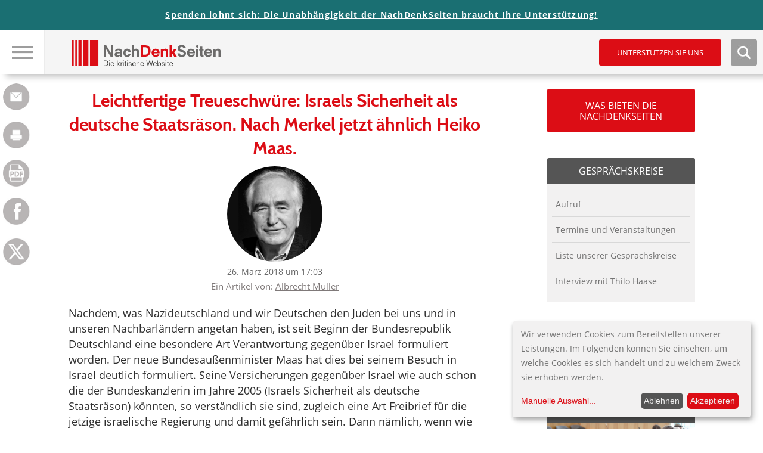

--- FILE ---
content_type: text/html; charset=UTF-8
request_url: https://www.nachdenkseiten.de/?p=43163
body_size: 29635
content:

<!DOCTYPE html>
<html itemscope="" itemtype="http://schema.org/Article" lang="de">
<head>
<title>   Leichtfertige Treueschwüre: Israels Sicherheit als deutsche Staatsräson. Nach Merkel jetzt ähnlich Heiko Maas.</title>
<meta name="title" content="   Leichtfertige Treueschwüre: Israels Sicherheit als deutsche Staatsräson. Nach Merkel jetzt ähnlich Heiko Maas.">
<meta charset="UTF-8">
<meta name="viewport" content="width=device-width, height=device-height, initial-scale=1.0">
<link rel="profile" href="https://gmpg.org/xfn/11">
<link rel="pingback" href="https://www.nachdenkseiten.de/xmlrpc.php">
<!--<script src="https://ajax.googleapis.com/ajax/libs/jquery/3.2.0/jquery.min.js"></script>-->

<script src="https://www.nachdenkseiten.de/wp-content/themes/nds2017v2/js/klaro-config.js"></script>
<script src="https://www.nachdenkseiten.de/wp-content/themes/nds2017v2/js/klaro.js"></script>

<meta name='robots' content='max-image-preview:large' />
	<style>img:is([sizes="auto" i], [sizes^="auto," i]) { contain-intrinsic-size: 3000px 1500px }</style>
	<link rel='stylesheet' id='twoclick-social-media-buttons-css' href='https://www.nachdenkseiten.de/wp-content/plugins/2-click-socialmedia-buttons/css/socialshareprivacy-min.css?ver=1.6.4' type='text/css' media='all' />
<link rel='stylesheet' id='wp-block-library-css' href='https://www.nachdenkseiten.de/wp-includes/css/dist/block-library/style.min.css?ver=6.8.3' type='text/css' media='all' />
<style id='wp-block-library-inline-css' type='text/css'>
.has-text-align-justify{text-align:justify;}
</style>
<style id='classic-theme-styles-inline-css' type='text/css'>
/*! This file is auto-generated */
.wp-block-button__link{color:#fff;background-color:#32373c;border-radius:9999px;box-shadow:none;text-decoration:none;padding:calc(.667em + 2px) calc(1.333em + 2px);font-size:1.125em}.wp-block-file__button{background:#32373c;color:#fff;text-decoration:none}
</style>
<style id='global-styles-inline-css' type='text/css'>
:root{--wp--preset--aspect-ratio--square: 1;--wp--preset--aspect-ratio--4-3: 4/3;--wp--preset--aspect-ratio--3-4: 3/4;--wp--preset--aspect-ratio--3-2: 3/2;--wp--preset--aspect-ratio--2-3: 2/3;--wp--preset--aspect-ratio--16-9: 16/9;--wp--preset--aspect-ratio--9-16: 9/16;--wp--preset--color--black: #000000;--wp--preset--color--cyan-bluish-gray: #abb8c3;--wp--preset--color--white: #ffffff;--wp--preset--color--pale-pink: #f78da7;--wp--preset--color--vivid-red: #cf2e2e;--wp--preset--color--luminous-vivid-orange: #ff6900;--wp--preset--color--luminous-vivid-amber: #fcb900;--wp--preset--color--light-green-cyan: #7bdcb5;--wp--preset--color--vivid-green-cyan: #00d084;--wp--preset--color--pale-cyan-blue: #8ed1fc;--wp--preset--color--vivid-cyan-blue: #0693e3;--wp--preset--color--vivid-purple: #9b51e0;--wp--preset--gradient--vivid-cyan-blue-to-vivid-purple: linear-gradient(135deg,rgba(6,147,227,1) 0%,rgb(155,81,224) 100%);--wp--preset--gradient--light-green-cyan-to-vivid-green-cyan: linear-gradient(135deg,rgb(122,220,180) 0%,rgb(0,208,130) 100%);--wp--preset--gradient--luminous-vivid-amber-to-luminous-vivid-orange: linear-gradient(135deg,rgba(252,185,0,1) 0%,rgba(255,105,0,1) 100%);--wp--preset--gradient--luminous-vivid-orange-to-vivid-red: linear-gradient(135deg,rgba(255,105,0,1) 0%,rgb(207,46,46) 100%);--wp--preset--gradient--very-light-gray-to-cyan-bluish-gray: linear-gradient(135deg,rgb(238,238,238) 0%,rgb(169,184,195) 100%);--wp--preset--gradient--cool-to-warm-spectrum: linear-gradient(135deg,rgb(74,234,220) 0%,rgb(151,120,209) 20%,rgb(207,42,186) 40%,rgb(238,44,130) 60%,rgb(251,105,98) 80%,rgb(254,248,76) 100%);--wp--preset--gradient--blush-light-purple: linear-gradient(135deg,rgb(255,206,236) 0%,rgb(152,150,240) 100%);--wp--preset--gradient--blush-bordeaux: linear-gradient(135deg,rgb(254,205,165) 0%,rgb(254,45,45) 50%,rgb(107,0,62) 100%);--wp--preset--gradient--luminous-dusk: linear-gradient(135deg,rgb(255,203,112) 0%,rgb(199,81,192) 50%,rgb(65,88,208) 100%);--wp--preset--gradient--pale-ocean: linear-gradient(135deg,rgb(255,245,203) 0%,rgb(182,227,212) 50%,rgb(51,167,181) 100%);--wp--preset--gradient--electric-grass: linear-gradient(135deg,rgb(202,248,128) 0%,rgb(113,206,126) 100%);--wp--preset--gradient--midnight: linear-gradient(135deg,rgb(2,3,129) 0%,rgb(40,116,252) 100%);--wp--preset--font-size--small: 13px;--wp--preset--font-size--medium: 20px;--wp--preset--font-size--large: 36px;--wp--preset--font-size--x-large: 42px;--wp--preset--spacing--20: 0.44rem;--wp--preset--spacing--30: 0.67rem;--wp--preset--spacing--40: 1rem;--wp--preset--spacing--50: 1.5rem;--wp--preset--spacing--60: 2.25rem;--wp--preset--spacing--70: 3.38rem;--wp--preset--spacing--80: 5.06rem;--wp--preset--shadow--natural: 6px 6px 9px rgba(0, 0, 0, 0.2);--wp--preset--shadow--deep: 12px 12px 50px rgba(0, 0, 0, 0.4);--wp--preset--shadow--sharp: 6px 6px 0px rgba(0, 0, 0, 0.2);--wp--preset--shadow--outlined: 6px 6px 0px -3px rgba(255, 255, 255, 1), 6px 6px rgba(0, 0, 0, 1);--wp--preset--shadow--crisp: 6px 6px 0px rgba(0, 0, 0, 1);}:where(.is-layout-flex){gap: 0.5em;}:where(.is-layout-grid){gap: 0.5em;}body .is-layout-flex{display: flex;}.is-layout-flex{flex-wrap: wrap;align-items: center;}.is-layout-flex > :is(*, div){margin: 0;}body .is-layout-grid{display: grid;}.is-layout-grid > :is(*, div){margin: 0;}:where(.wp-block-columns.is-layout-flex){gap: 2em;}:where(.wp-block-columns.is-layout-grid){gap: 2em;}:where(.wp-block-post-template.is-layout-flex){gap: 1.25em;}:where(.wp-block-post-template.is-layout-grid){gap: 1.25em;}.has-black-color{color: var(--wp--preset--color--black) !important;}.has-cyan-bluish-gray-color{color: var(--wp--preset--color--cyan-bluish-gray) !important;}.has-white-color{color: var(--wp--preset--color--white) !important;}.has-pale-pink-color{color: var(--wp--preset--color--pale-pink) !important;}.has-vivid-red-color{color: var(--wp--preset--color--vivid-red) !important;}.has-luminous-vivid-orange-color{color: var(--wp--preset--color--luminous-vivid-orange) !important;}.has-luminous-vivid-amber-color{color: var(--wp--preset--color--luminous-vivid-amber) !important;}.has-light-green-cyan-color{color: var(--wp--preset--color--light-green-cyan) !important;}.has-vivid-green-cyan-color{color: var(--wp--preset--color--vivid-green-cyan) !important;}.has-pale-cyan-blue-color{color: var(--wp--preset--color--pale-cyan-blue) !important;}.has-vivid-cyan-blue-color{color: var(--wp--preset--color--vivid-cyan-blue) !important;}.has-vivid-purple-color{color: var(--wp--preset--color--vivid-purple) !important;}.has-black-background-color{background-color: var(--wp--preset--color--black) !important;}.has-cyan-bluish-gray-background-color{background-color: var(--wp--preset--color--cyan-bluish-gray) !important;}.has-white-background-color{background-color: var(--wp--preset--color--white) !important;}.has-pale-pink-background-color{background-color: var(--wp--preset--color--pale-pink) !important;}.has-vivid-red-background-color{background-color: var(--wp--preset--color--vivid-red) !important;}.has-luminous-vivid-orange-background-color{background-color: var(--wp--preset--color--luminous-vivid-orange) !important;}.has-luminous-vivid-amber-background-color{background-color: var(--wp--preset--color--luminous-vivid-amber) !important;}.has-light-green-cyan-background-color{background-color: var(--wp--preset--color--light-green-cyan) !important;}.has-vivid-green-cyan-background-color{background-color: var(--wp--preset--color--vivid-green-cyan) !important;}.has-pale-cyan-blue-background-color{background-color: var(--wp--preset--color--pale-cyan-blue) !important;}.has-vivid-cyan-blue-background-color{background-color: var(--wp--preset--color--vivid-cyan-blue) !important;}.has-vivid-purple-background-color{background-color: var(--wp--preset--color--vivid-purple) !important;}.has-black-border-color{border-color: var(--wp--preset--color--black) !important;}.has-cyan-bluish-gray-border-color{border-color: var(--wp--preset--color--cyan-bluish-gray) !important;}.has-white-border-color{border-color: var(--wp--preset--color--white) !important;}.has-pale-pink-border-color{border-color: var(--wp--preset--color--pale-pink) !important;}.has-vivid-red-border-color{border-color: var(--wp--preset--color--vivid-red) !important;}.has-luminous-vivid-orange-border-color{border-color: var(--wp--preset--color--luminous-vivid-orange) !important;}.has-luminous-vivid-amber-border-color{border-color: var(--wp--preset--color--luminous-vivid-amber) !important;}.has-light-green-cyan-border-color{border-color: var(--wp--preset--color--light-green-cyan) !important;}.has-vivid-green-cyan-border-color{border-color: var(--wp--preset--color--vivid-green-cyan) !important;}.has-pale-cyan-blue-border-color{border-color: var(--wp--preset--color--pale-cyan-blue) !important;}.has-vivid-cyan-blue-border-color{border-color: var(--wp--preset--color--vivid-cyan-blue) !important;}.has-vivid-purple-border-color{border-color: var(--wp--preset--color--vivid-purple) !important;}.has-vivid-cyan-blue-to-vivid-purple-gradient-background{background: var(--wp--preset--gradient--vivid-cyan-blue-to-vivid-purple) !important;}.has-light-green-cyan-to-vivid-green-cyan-gradient-background{background: var(--wp--preset--gradient--light-green-cyan-to-vivid-green-cyan) !important;}.has-luminous-vivid-amber-to-luminous-vivid-orange-gradient-background{background: var(--wp--preset--gradient--luminous-vivid-amber-to-luminous-vivid-orange) !important;}.has-luminous-vivid-orange-to-vivid-red-gradient-background{background: var(--wp--preset--gradient--luminous-vivid-orange-to-vivid-red) !important;}.has-very-light-gray-to-cyan-bluish-gray-gradient-background{background: var(--wp--preset--gradient--very-light-gray-to-cyan-bluish-gray) !important;}.has-cool-to-warm-spectrum-gradient-background{background: var(--wp--preset--gradient--cool-to-warm-spectrum) !important;}.has-blush-light-purple-gradient-background{background: var(--wp--preset--gradient--blush-light-purple) !important;}.has-blush-bordeaux-gradient-background{background: var(--wp--preset--gradient--blush-bordeaux) !important;}.has-luminous-dusk-gradient-background{background: var(--wp--preset--gradient--luminous-dusk) !important;}.has-pale-ocean-gradient-background{background: var(--wp--preset--gradient--pale-ocean) !important;}.has-electric-grass-gradient-background{background: var(--wp--preset--gradient--electric-grass) !important;}.has-midnight-gradient-background{background: var(--wp--preset--gradient--midnight) !important;}.has-small-font-size{font-size: var(--wp--preset--font-size--small) !important;}.has-medium-font-size{font-size: var(--wp--preset--font-size--medium) !important;}.has-large-font-size{font-size: var(--wp--preset--font-size--large) !important;}.has-x-large-font-size{font-size: var(--wp--preset--font-size--x-large) !important;}
:where(.wp-block-post-template.is-layout-flex){gap: 1.25em;}:where(.wp-block-post-template.is-layout-grid){gap: 1.25em;}
:where(.wp-block-columns.is-layout-flex){gap: 2em;}:where(.wp-block-columns.is-layout-grid){gap: 2em;}
:root :where(.wp-block-pullquote){font-size: 1.5em;line-height: 1.6;}
</style>
<link rel='stylesheet' id='mp-tell-a-friend-lity-style-css' href='https://www.nachdenkseiten.de/wp-content/plugins/mp-tell-a-friend/includes/../css/lity.min.css?ver=6.8.3' type='text/css' media='all' />
<link rel='stylesheet' id='mp-tell-a-friend-style-css' href='https://www.nachdenkseiten.de/wp-content/plugins/mp-tell-a-friend/includes/../css/mp-tell-a-friend.css?ver=6.8.3' type='text/css' media='all' />
<link rel='stylesheet' id='wp-pagenavi-css' href='https://www.nachdenkseiten.de/wp-content/plugins/wp-pagenavi/pagenavi-css.css?ver=2.70' type='text/css' media='all' />
<link rel='stylesheet' id='stylecss-css' href='https://www.nachdenkseiten.de/wp-content/themes/nds2017v2/style.css' type='text/css' media='all' />
<link rel='stylesheet' id='litystyle-css' href='https://www.nachdenkseiten.de/wp-content/themes/nds2017v2/js/lity.css?ver=1.0' type='text/css' media='all' />
<link rel='stylesheet' id='dkpdf-frontend-css' href='https://www.nachdenkseiten.de/wp-content/plugins/dk-pdf/assets/css/frontend.css?ver=1.9.6' type='text/css' media='all' />
<link rel='stylesheet' id='social-logos-css' href='https://www.nachdenkseiten.de/wp-content/plugins/jetpack/_inc/social-logos/social-logos.min.css?ver=8.8.5' type='text/css' media='all' />
<link rel='stylesheet' id='jetpack_css-css' href='https://www.nachdenkseiten.de/wp-content/plugins/jetpack/css/jetpack.css?ver=8.8.5' type='text/css' media='all' />
<script type="text/javascript" src="https://www.nachdenkseiten.de/wp-includes/js/jquery/jquery.min.js?ver=3.7.1" id="jquery-core-js"></script>
<script type="text/javascript" src="https://www.nachdenkseiten.de/wp-includes/js/jquery/jquery-migrate.min.js?ver=3.4.1" id="jquery-migrate-js"></script>
<script type="text/javascript" src="https://www.nachdenkseiten.de/wp-content/themes/nds2017v2/js/jquery.min.js?ver=all" id="jquery-min-js"></script>
<script type="text/javascript" src="https://www.nachdenkseiten.de/wp-content/themes/nds2017v2/js/picturefill.min.js?ver=all" id="my-picturefill-js"></script>
<script type="text/javascript" src="https://www.nachdenkseiten.de/wp-content/themes/nds2017v2/js/jquery.sticky-kit.min.js?ver=all" id="sticky-kit-js"></script>
<script type="text/javascript" src="https://www.nachdenkseiten.de/wp-content/themes/nds2017v2/js/jquery.customSelect.min.js?ver=all" id="custom-selects-js"></script>
<link rel="https://api.w.org/" href="https://www.nachdenkseiten.de/index.php?rest_route=/" /><link rel="alternate" title="JSON" type="application/json" href="https://www.nachdenkseiten.de/index.php?rest_route=/wp/v2/posts/43163" /><link rel="EditURI" type="application/rsd+xml" title="RSD" href="https://www.nachdenkseiten.de/xmlrpc.php?rsd" />
<meta name="generator" content="WordPress 6.8.3" />
<link rel="canonical" href="https://www.nachdenkseiten.de/?p=43163" />
<link rel='shortlink' href='https://www.nachdenkseiten.de/?p=43163' />
<link rel="alternate" title="oEmbed (JSON)" type="application/json+oembed" href="https://www.nachdenkseiten.de/index.php?rest_route=%2Foembed%2F1.0%2Fembed&#038;url=https%3A%2F%2Fwww.nachdenkseiten.de%2F%3Fp%3D43163" />
<link rel="alternate" title="oEmbed (XML)" type="text/xml+oembed" href="https://www.nachdenkseiten.de/index.php?rest_route=%2Foembed%2F1.0%2Fembed&#038;url=https%3A%2F%2Fwww.nachdenkseiten.de%2F%3Fp%3D43163&#038;format=xml" />

<!-- Article Thumbnail -->
<link href="https://www.nachdenkseiten.de/upload/banner/nds-socialmedia.jpg" rel="image_src" />

<!-- OpenGraph Tags (added by 2-Click Social Media Buttons) -->
<meta property="og:site_name" content="NachDenkSeiten - Die kritische Website"/>
<meta property="og:locale" content="de_DE"/>
<meta property="og:locale:alternate" content="de_DE"/>
<meta property="og:type" content="article"/>
<meta property="og:title" content="Leichtfertige Treueschw&#252;re: Israels Sicherheit als deutsche Staatsr&#228;son. Nach Merkel jetzt &#228;hnlich Heiko Maas."/>
<meta property="og:url" content="https://www.nachdenkseiten.de/?p=43163"/>
<meta property="og:image" content="https://www.nachdenkseiten.de/upload/banner/nds-socialmedia.jpg"/>
<meta property="og:description" content="Nachdem, was Nazideutschland und wir Deutschen den Juden bei uns und in unseren Nachbarländern angetan haben, ist seit Beginn der Bundesrepublik Deutschland eine besondere Art Verantwortung gegenüber Israel formuliert worden. Der neue Bundesaußenminister Maas hat dies bei seinem Besuch in Israel deutlich formuliert. Seine Versicherungen gegenüber Israel wie auch schon die der Bundeskanzlerin i ..."/>
<!-- /OpenGraph Tags -->

<script type="text/javascript"><!--
function powerpress_pinw(pinw_url){window.open(pinw_url, 'PowerPressPlayer','toolbar=0,status=0,resizable=1,width=460,height=320');	return false;}
//-->
</script>
<script type="text/javascript">
(function(url){
	if(/(?:Chrome\/26\.0\.1410\.63 Safari\/537\.31|WordfenceTestMonBot)/.test(navigator.userAgent)){ return; }
	var addEvent = function(evt, handler) {
		if (window.addEventListener) {
			document.addEventListener(evt, handler, false);
		} else if (window.attachEvent) {
			document.attachEvent('on' + evt, handler);
		}
	};
	var removeEvent = function(evt, handler) {
		if (window.removeEventListener) {
			document.removeEventListener(evt, handler, false);
		} else if (window.detachEvent) {
			document.detachEvent('on' + evt, handler);
		}
	};
	var evts = 'contextmenu dblclick drag dragend dragenter dragleave dragover dragstart drop keydown keypress keyup mousedown mousemove mouseout mouseover mouseup mousewheel scroll'.split(' ');
	var logHuman = function() {
		if (window.wfLogHumanRan) { return; }
		window.wfLogHumanRan = true;
		var wfscr = document.createElement('script');
		wfscr.type = 'text/javascript';
		wfscr.async = true;
		wfscr.src = url + '&r=' + Math.random();
		(document.getElementsByTagName('head')[0]||document.getElementsByTagName('body')[0]).appendChild(wfscr);
		for (var i = 0; i < evts.length; i++) {
			removeEvent(evts[i], logHuman);
		}
	};
	for (var i = 0; i < evts.length; i++) {
		addEvent(evts[i], logHuman);
	}
})('//www.nachdenkseiten.de/?wordfence_lh=1&hid=4292A928ECCBCDE4278005416D9A9668');
</script><style type='text/css'>img#wpstats{display:none}</style><link rel="icon" href="https://www.nachdenkseiten.de/wp-content/uploads/2018/03/cropped-cropped-nds_fb_banner-32x32.png" sizes="32x32" />
<link rel="icon" href="https://www.nachdenkseiten.de/wp-content/uploads/2018/03/cropped-cropped-nds_fb_banner-192x192.png" sizes="192x192" />
<link rel="apple-touch-icon" href="https://www.nachdenkseiten.de/wp-content/uploads/2018/03/cropped-cropped-nds_fb_banner-180x180.png" />
<meta name="msapplication-TileImage" content="https://www.nachdenkseiten.de/wp-content/uploads/2018/03/cropped-cropped-nds_fb_banner-270x270.png" />

<!--[if lt IE 9]>
	<script src="https://www.nachdenkseiten.de/wp-content/themes/nds2017v2/js/html5-shiv.js"></script>
	<link rel="stylesheet" id="ie-css" href="https://dev.nachdenkseiten.de/wp-content/themes/nds2017/css/ie8.css" type="text/css" media="screen">
<![endif]-->

<!--[if IE]>
	<link rel="stylesheet" id="ie-css" href="https://dev.nachdenkseiten.de/wp-content/themes/nds2017/css/ie.css" type="text/css" media="screen">
<![endif]-->


<meta property="og:image" content="https://www.nachdenkseiten.de/upload/banner/nds-socialmedia.jpg" />
<meta name="twitter:card" content="summary_large_image" />
<meta name="twitter:image" content="https://www.nachdenkseiten.de/upload/banner/nds-socialmedia.jpg" />
<link rel="alternate" type="application/rss+xml" title="NachDenkSeiten RSS-Feed" href="https://www.nachdenkseiten.de/?feed=rss" />
<link rel="alternate" type="application/rss+xml" title="NachDenkSeiten RSS2-Feed" href="https://www.nachdenkseiten.de/?feed=rss2" />
<link rel="alternate" type="application/rss+xml" title="NachDenkSeiten Audio-Feed" href="https://www.nachdenkseiten.de/?feed=podcast" />


<script src="https://www.nachdenkseiten.de/wp-content/themes/nds2017v2/js/respond.js"></script>
</head>

<body data-rsssl=1 class="wp-singular post-template-default single single-post postid-43163 single-format-standard wp-theme-nds2017v2 noscript">
<div id="wrap">
	<div id="page" class="site">
	
		<header id="masthead" class="site-header">
	
			<!-- MOBILE HEADER -->
			<div class="mobileHeader">
			
				<div class="mobile nav visible-xs-block">
					
					<a class="navTrigger" href=""><img src="https://www.nachdenkseiten.de/wp-content/themes/nds2017v2/img/nav_burger.jpg" alt="Hauptnavigation &ouml;ffen" title="Hauptnavigation &ouml;ffen" /></a>
					<a class="closer" href=""><img src="https://www.nachdenkseiten.de/wp-content/themes/nds2017v2/img/nav_burger_close.jpg" alt="Hauptnavigation schlie&szlig;en" title="Hauptnavigation schlie&szlig;en" /></a>
					<input type="checkbox" id="navbar-noscript-toggle-mobile" style="display: none;">
					<label class="noscriptNavTrigger" for="navbar-noscript-toggle-mobile"><img src="https://www.nachdenkseiten.de/wp-content/themes/nds2017v2/img/nav_burger.jpg" alt="Hauptnavigation &ouml;ffen" title="Hauptnavigation &ouml;ffen" /></label>
					<label class="noscriptNavTriggerClose" for="navbar-noscript-toggle-mobile"><img src="https://www.nachdenkseiten.de/wp-content/themes/nds2017v2/img/nav_burger_close.jpg" alt="Hauptnavigation schlie&szlig;en" title="Hauptnavigation schlie&szlig;en" /></label>
				
					<nav class="navbar navbar-default">
						<div class="menu-desktop-main-menu-redesign-container"><ul id="menu-desktop-main-menu-redesign" class="menu"><li id="menu-item-47943" class="menu-item menu-item-type-post_type menu-item-object-page menu-item-47943"><a href="https://www.nachdenkseiten.de/?page_id=47939">Tipps zur Nutzung der NachDenkSeiten</a></li>
<li id="menu-item-47168" class="headline menu-item menu-item-type-custom menu-item-object-custom menu-item-has-children menu-item-47168"><a>Hinweise</a>
<ul class="sub-menu">
	<li id="menu-item-47166" class="menu-item menu-item-type-taxonomy menu-item-object-category menu-item-47166"><a href="https://www.nachdenkseiten.de/?cat=19">Hinweise des Tages</a></li>
	<li id="menu-item-47167" class="menu-item menu-item-type-taxonomy menu-item-object-category menu-item-47167"><a href="https://www.nachdenkseiten.de/?cat=120">Videohinweise</a></li>
</ul>
</li>
<li id="menu-item-47039" class="headline menu-item menu-item-type-custom menu-item-object-custom menu-item-has-children menu-item-47039"><a>Rubriken</a>
<ul class="sub-menu">
	<li id="menu-item-47040" class="menu-item menu-item-type-taxonomy menu-item-object-category menu-item-has-children menu-item-47040"><a href="https://www.nachdenkseiten.de/?cat=41">Medien und Medienanalyse</a><span class="sub-arrow"></span><input class="noscript-submenu-toggle" type="checkbox" id="noscript-toggle-47040685" style="display: none;"><label class="noscript-sub-arrow" for="noscript-toggle-47040685"></label>
	<ul class="sub-menu">
		<li id="menu-item-47041" class="menu-item menu-item-type-taxonomy menu-item-object-category menu-item-47041"><a href="https://www.nachdenkseiten.de/?cat=182">Medienkonzentration, Vermachtung der Medien</a></li>
		<li id="menu-item-47042" class="menu-item menu-item-type-taxonomy menu-item-object-category menu-item-47042"><a href="https://www.nachdenkseiten.de/?cat=183">Medienkritik</a></li>
	</ul>
</li>
	<li id="menu-item-47043" class="menu-item menu-item-type-taxonomy menu-item-object-category menu-item-has-children menu-item-47043"><a href="https://www.nachdenkseiten.de/?cat=121">Meinungsmache</a><span class="sub-arrow"></span><input class="noscript-submenu-toggle" type="checkbox" id="noscript-toggle-47043735" style="display: none;"><label class="noscript-sub-arrow" for="noscript-toggle-47043735"></label>
	<ul class="sub-menu">
		<li id="menu-item-47044" class="menu-item menu-item-type-taxonomy menu-item-object-category menu-item-47044"><a href="https://www.nachdenkseiten.de/?cat=122">Demoskopie/Umfragen</a></li>
		<li id="menu-item-47045" class="menu-item menu-item-type-taxonomy menu-item-object-category menu-item-47045"><a href="https://www.nachdenkseiten.de/?cat=123">Kampagnen/Tarnworte/Neusprech</a></li>
		<li id="menu-item-47046" class="menu-item menu-item-type-taxonomy menu-item-object-category menu-item-47046"><a href="https://www.nachdenkseiten.de/?cat=12">Manipulation des Monats</a></li>
		<li id="menu-item-47047" class="menu-item menu-item-type-taxonomy menu-item-object-category menu-item-47047"><a href="https://www.nachdenkseiten.de/?cat=85">PR</a></li>
		<li id="menu-item-47048" class="menu-item menu-item-type-taxonomy menu-item-object-category menu-item-47048"><a href="https://www.nachdenkseiten.de/?cat=11">Strategien der Meinungsmache</a></li>
	</ul>
</li>
	<li id="menu-item-47049" class="menu-item menu-item-type-taxonomy menu-item-object-category menu-item-has-children menu-item-47049"><a href="https://www.nachdenkseiten.de/?cat=124">Demokratie</a><span class="sub-arrow"></span><input class="noscript-submenu-toggle" type="checkbox" id="noscript-toggle-47049609" style="display: none;"><label class="noscript-sub-arrow" for="noscript-toggle-47049609"></label>
	<ul class="sub-menu">
		<li id="menu-item-47050" class="menu-item menu-item-type-taxonomy menu-item-object-category menu-item-47050"><a href="https://www.nachdenkseiten.de/?cat=126">Erosion der Demokratie</a></li>
		<li id="menu-item-47051" class="menu-item menu-item-type-taxonomy menu-item-object-category menu-item-47051"><a href="https://www.nachdenkseiten.de/?cat=125">Rechte Gefahr</a></li>
	</ul>
</li>
	<li id="menu-item-47052" class="menu-item menu-item-type-taxonomy menu-item-object-category current-post-ancestor current-menu-parent current-post-parent menu-item-has-children menu-item-47052"><a href="https://www.nachdenkseiten.de/?cat=127">Lobbyismus und politische Korruption</a><span class="sub-arrow"></span><input class="noscript-submenu-toggle" type="checkbox" id="noscript-toggle-47052636" style="display: none;"><label class="noscript-sub-arrow" for="noscript-toggle-47052636"></label>
	<ul class="sub-menu">
		<li id="menu-item-47053" class="menu-item menu-item-type-taxonomy menu-item-object-category menu-item-47053"><a href="https://www.nachdenkseiten.de/?cat=128">INSM</a></li>
		<li id="menu-item-47054" class="menu-item menu-item-type-taxonomy menu-item-object-category menu-item-47054"><a href="https://www.nachdenkseiten.de/?cat=129">Lobbyorganisationen und interessengebundene Wissenschaft</a></li>
		<li id="menu-item-47055" class="menu-item menu-item-type-taxonomy menu-item-object-category menu-item-47055"><a href="https://www.nachdenkseiten.de/?cat=130">Dreht&#252;r Politik und Wirtschaft</a></li>
	</ul>
</li>
	<li id="menu-item-47056" class="menu-item menu-item-type-taxonomy menu-item-object-category menu-item-has-children menu-item-47056"><a href="https://www.nachdenkseiten.de/?cat=131">&#214;konomie</a><span class="sub-arrow"></span><input class="noscript-submenu-toggle" type="checkbox" id="noscript-toggle-47056857" style="display: none;"><label class="noscript-sub-arrow" for="noscript-toggle-47056857"></label>
	<ul class="sub-menu">
		<li id="menu-item-47057" class="menu-item menu-item-type-taxonomy menu-item-object-category menu-item-47057"><a href="https://www.nachdenkseiten.de/?cat=13">Denkfehler Wirtschaftsdebatte</a></li>
		<li id="menu-item-47058" class="menu-item menu-item-type-taxonomy menu-item-object-category menu-item-47058"><a href="https://www.nachdenkseiten.de/?cat=132">Ungleichheit, Armut, Reichtum</a></li>
		<li id="menu-item-47059" class="menu-item menu-item-type-taxonomy menu-item-object-category menu-item-47059"><a href="https://www.nachdenkseiten.de/?cat=133">Wichtige Wirtschaftsdaten</a></li>
		<li id="menu-item-47060" class="menu-item menu-item-type-taxonomy menu-item-object-category menu-item-47060"><a href="https://www.nachdenkseiten.de/?cat=30">Wirtschaftspolitik und Konjunktur</a></li>
	</ul>
</li>
	<li id="menu-item-47061" class="menu-item menu-item-type-taxonomy menu-item-object-category menu-item-has-children menu-item-47061"><a href="https://www.nachdenkseiten.de/?cat=110">Agenda 2010</a><span class="sub-arrow"></span><input class="noscript-submenu-toggle" type="checkbox" id="noscript-toggle-47061926" style="display: none;"><label class="noscript-sub-arrow" for="noscript-toggle-47061926"></label>
	<ul class="sub-menu">
		<li id="menu-item-47062" class="menu-item menu-item-type-taxonomy menu-item-object-category menu-item-47062"><a href="https://www.nachdenkseiten.de/?cat=141">Arbeitsmarkt und Arbeitsmarktpolitik</a></li>
		<li id="menu-item-47063" class="menu-item menu-item-type-taxonomy menu-item-object-category menu-item-47063"><a href="https://www.nachdenkseiten.de/?cat=142">Bundesagentur f&#252;r Arbeit</a></li>
		<li id="menu-item-47064" class="menu-item menu-item-type-taxonomy menu-item-object-category menu-item-47064"><a href="https://www.nachdenkseiten.de/?cat=92">Fachkr&#228;ftemangel</a></li>
		<li id="menu-item-47065" class="menu-item menu-item-type-taxonomy menu-item-object-category menu-item-47065"><a href="https://www.nachdenkseiten.de/?cat=140">Hartz-Gesetze/B&#252;rgergeld</a></li>
	</ul>
</li>
	<li id="menu-item-47066" class="menu-item menu-item-type-taxonomy menu-item-object-category menu-item-has-children menu-item-47066"><a href="https://www.nachdenkseiten.de/?cat=134">Finanzen und W&#228;hrung</a><span class="sub-arrow"></span><input class="noscript-submenu-toggle" type="checkbox" id="noscript-toggle-47066254" style="display: none;"><label class="noscript-sub-arrow" for="noscript-toggle-47066254"></label>
	<ul class="sub-menu">
		<li id="menu-item-47067" class="menu-item menu-item-type-taxonomy menu-item-object-category menu-item-47067"><a href="https://www.nachdenkseiten.de/?cat=136">Banken, B&#246;rse, Spekulation</a></li>
		<li id="menu-item-47068" class="menu-item menu-item-type-taxonomy menu-item-object-category menu-item-47068"><a href="https://www.nachdenkseiten.de/?cat=139">Euro und Eurokrise</a></li>
		<li id="menu-item-47069" class="menu-item menu-item-type-taxonomy menu-item-object-category menu-item-47069"><a href="https://www.nachdenkseiten.de/?cat=50">Finanzkrise</a></li>
		<li id="menu-item-47070" class="menu-item menu-item-type-taxonomy menu-item-object-category menu-item-47070"><a href="https://www.nachdenkseiten.de/?cat=135">Finanzpolitik</a></li>
	</ul>
</li>
	<li id="menu-item-47071" class="menu-item menu-item-type-taxonomy menu-item-object-category menu-item-has-children menu-item-47071"><a href="https://www.nachdenkseiten.de/?cat=28">Privatisierung</a><span class="sub-arrow"></span><input class="noscript-submenu-toggle" type="checkbox" id="noscript-toggle-47071261" style="display: none;"><label class="noscript-sub-arrow" for="noscript-toggle-47071261"></label>
	<ul class="sub-menu">
		<li id="menu-item-47072" class="menu-item menu-item-type-taxonomy menu-item-object-category menu-item-47072"><a href="https://www.nachdenkseiten.de/?cat=144">Private Public Partnership</a></li>
		<li id="menu-item-47073" class="menu-item menu-item-type-taxonomy menu-item-object-category menu-item-47073"><a href="https://www.nachdenkseiten.de/?cat=143">Privatisierung &#246;ffentlicher Leistungen</a></li>
	</ul>
</li>
	<li id="menu-item-47074" class="menu-item menu-item-type-taxonomy menu-item-object-category menu-item-has-children menu-item-47074"><a href="https://www.nachdenkseiten.de/?cat=145">Sozialstaat</a><span class="sub-arrow"></span><input class="noscript-submenu-toggle" type="checkbox" id="noscript-toggle-47074258" style="display: none;"><label class="noscript-sub-arrow" for="noscript-toggle-47074258"></label>
	<ul class="sub-menu">
		<li id="menu-item-47078" class="menu-item menu-item-type-taxonomy menu-item-object-category menu-item-47078"><a href="https://www.nachdenkseiten.de/?cat=148">Pflegeversicherung</a></li>
		<li id="menu-item-47079" class="menu-item menu-item-type-taxonomy menu-item-object-category menu-item-47079"><a href="https://www.nachdenkseiten.de/?cat=39">Rente</a></li>
		<li id="menu-item-47075" class="menu-item menu-item-type-taxonomy menu-item-object-category menu-item-47075"><a href="https://www.nachdenkseiten.de/?cat=40">Riester-R&#252;rup-T&#228;uschung, Privatrente</a></li>
		<li id="menu-item-47076" class="menu-item menu-item-type-taxonomy menu-item-object-category menu-item-47076"><a href="https://www.nachdenkseiten.de/?cat=146">Soziale Gerechtigkeit</a></li>
		<li id="menu-item-47077" class="menu-item menu-item-type-taxonomy menu-item-object-category menu-item-47077"><a href="https://www.nachdenkseiten.de/?cat=150">Verbraucherschutz</a></li>
		<li id="menu-item-47080" class="menu-item menu-item-type-taxonomy menu-item-object-category menu-item-47080"><a href="https://www.nachdenkseiten.de/?cat=147">Arbeitslosigkeit</a></li>
	</ul>
</li>
	<li id="menu-item-47081" class="menu-item menu-item-type-taxonomy menu-item-object-category menu-item-has-children menu-item-47081"><a href="https://www.nachdenkseiten.de/?cat=151">Bildungspolitik</a><span class="sub-arrow"></span><input class="noscript-submenu-toggle" type="checkbox" id="noscript-toggle-4708116" style="display: none;"><label class="noscript-sub-arrow" for="noscript-toggle-4708116"></label>
	<ul class="sub-menu">
		<li id="menu-item-47082" class="menu-item menu-item-type-taxonomy menu-item-object-category menu-item-47082"><a href="https://www.nachdenkseiten.de/?cat=153">Berufliche Bildung</a></li>
		<li id="menu-item-47083" class="menu-item menu-item-type-taxonomy menu-item-object-category menu-item-47083"><a href="https://www.nachdenkseiten.de/?cat=34">Bildung</a></li>
		<li id="menu-item-47084" class="menu-item menu-item-type-taxonomy menu-item-object-category menu-item-47084"><a href="https://www.nachdenkseiten.de/?cat=17">Hochschulen und Wissenschaft</a></li>
		<li id="menu-item-47085" class="menu-item menu-item-type-taxonomy menu-item-object-category menu-item-47085"><a href="https://www.nachdenkseiten.de/?cat=152">Schulsystem</a></li>
	</ul>
</li>
	<li id="menu-item-47086" class="menu-item menu-item-type-taxonomy menu-item-object-category menu-item-has-children menu-item-47086"><a href="https://www.nachdenkseiten.de/?cat=154">Wichtige Debatten</a><span class="sub-arrow"></span><input class="noscript-submenu-toggle" type="checkbox" id="noscript-toggle-47086173" style="display: none;"><label class="noscript-sub-arrow" for="noscript-toggle-47086173"></label>
	<ul class="sub-menu">
		<li id="menu-item-47091" class="menu-item menu-item-type-taxonomy menu-item-object-category menu-item-47091"><a href="https://www.nachdenkseiten.de/?cat=155">Demografische Entwicklung</a></li>
		<li id="menu-item-47092" class="menu-item menu-item-type-taxonomy menu-item-object-category menu-item-47092"><a href="https://www.nachdenkseiten.de/?cat=159">Fremdenfeindlichkeit, Rassismus</a></li>
		<li id="menu-item-47093" class="menu-item menu-item-type-taxonomy menu-item-object-category menu-item-47093"><a href="https://www.nachdenkseiten.de/?cat=158">Generationenkonflikt</a></li>
		<li id="menu-item-47094" class="menu-item menu-item-type-taxonomy menu-item-object-category menu-item-47094"><a href="https://www.nachdenkseiten.de/?cat=25">&#8220;Lohnnebenkosten&#8221;</a></li>
		<li id="menu-item-47095" class="menu-item menu-item-type-taxonomy menu-item-object-category menu-item-47095"><a href="https://www.nachdenkseiten.de/?cat=160">Markt und Staat</a></li>
		<li id="menu-item-47087" class="menu-item menu-item-type-taxonomy menu-item-object-category menu-item-47087"><a href="https://www.nachdenkseiten.de/?cat=156">Schulden &#8211; Sparen</a></li>
		<li id="menu-item-47088" class="menu-item menu-item-type-taxonomy menu-item-object-category menu-item-47088"><a href="https://www.nachdenkseiten.de/?cat=74">Stuttgart 21</a></li>
		<li id="menu-item-47089" class="menu-item menu-item-type-taxonomy menu-item-object-category menu-item-47089"><a href="https://www.nachdenkseiten.de/?cat=161">Wertedebatte</a></li>
		<li id="menu-item-47090" class="menu-item menu-item-type-taxonomy menu-item-object-category menu-item-47090"><a href="https://www.nachdenkseiten.de/?cat=157">Wettbewerbsf&#228;higkeit</a></li>
	</ul>
</li>
	<li id="menu-item-47098" class="menu-item menu-item-type-taxonomy menu-item-object-category menu-item-has-children menu-item-47098"><a href="https://www.nachdenkseiten.de/?cat=162">Energiepolitik</a><span class="sub-arrow"></span><input class="noscript-submenu-toggle" type="checkbox" id="noscript-toggle-47098644" style="display: none;"><label class="noscript-sub-arrow" for="noscript-toggle-47098644"></label>
	<ul class="sub-menu">
		<li id="menu-item-47099" class="menu-item menu-item-type-taxonomy menu-item-object-category menu-item-47099"><a href="https://www.nachdenkseiten.de/?cat=163">Atompolitik</a></li>
		<li id="menu-item-47100" class="menu-item menu-item-type-taxonomy menu-item-object-category menu-item-47100"><a href="https://www.nachdenkseiten.de/?cat=164">Energiewende</a></li>
	</ul>
</li>
	<li id="menu-item-47101" class="menu-item menu-item-type-taxonomy menu-item-object-category menu-item-has-children menu-item-47101"><a href="https://www.nachdenkseiten.de/?cat=165">Innen- und Gesellschaftspolitik</a><span class="sub-arrow"></span><input class="noscript-submenu-toggle" type="checkbox" id="noscript-toggle-47101215" style="display: none;"><label class="noscript-sub-arrow" for="noscript-toggle-47101215"></label>
	<ul class="sub-menu">
		<li id="menu-item-47102" class="menu-item menu-item-type-taxonomy menu-item-object-category menu-item-47102"><a href="https://www.nachdenkseiten.de/?cat=168">Gleichstellung</a></li>
		<li id="menu-item-47103" class="menu-item menu-item-type-taxonomy menu-item-object-category menu-item-47103"><a href="https://www.nachdenkseiten.de/?cat=60">Innere Sicherheit</a></li>
		<li id="menu-item-47104" class="menu-item menu-item-type-taxonomy menu-item-object-category menu-item-47104"><a href="https://www.nachdenkseiten.de/?cat=917">Kultur und Kulturpolitik</a></li>
		<li id="menu-item-47105" class="menu-item menu-item-type-taxonomy menu-item-object-category menu-item-47105"><a href="https://www.nachdenkseiten.de/?cat=167">Familienpolitik</a></li>
		<li id="menu-item-47107" class="menu-item menu-item-type-taxonomy menu-item-object-category menu-item-47107"><a href="https://www.nachdenkseiten.de/?cat=166">Terrorismus</a></li>
		<li id="menu-item-47108" class="menu-item menu-item-type-taxonomy menu-item-object-category menu-item-47108"><a href="https://www.nachdenkseiten.de/?cat=73">Verkehrspolitik</a></li>
	</ul>
</li>
	<li id="menu-item-47109" class="menu-item menu-item-type-taxonomy menu-item-object-category current-post-ancestor current-menu-parent current-post-parent menu-item-has-children menu-item-47109"><a href="https://www.nachdenkseiten.de/?cat=169">Au&#223;en- und Sicherheitspolitik</a><span class="sub-arrow"></span><input class="noscript-submenu-toggle" type="checkbox" id="noscript-toggle-47109410" style="display: none;"><label class="noscript-sub-arrow" for="noscript-toggle-47109410"></label>
	<ul class="sub-menu">
		<li id="menu-item-47110" class="menu-item menu-item-type-taxonomy menu-item-object-category menu-item-47110"><a href="https://www.nachdenkseiten.de/?cat=172">Aufr&#252;stung</a></li>
		<li id="menu-item-47111" class="menu-item menu-item-type-taxonomy menu-item-object-category menu-item-47111"><a href="https://www.nachdenkseiten.de/?cat=171">Milit&#228;reins&#228;tze/Kriege</a></li>
		<li id="menu-item-47112" class="menu-item menu-item-type-taxonomy menu-item-object-category menu-item-47112"><a href="https://www.nachdenkseiten.de/?cat=170">Friedenspolitik</a></li>
	</ul>
</li>
	<li id="menu-item-47113" class="menu-item menu-item-type-taxonomy menu-item-object-category menu-item-has-children menu-item-47113"><a href="https://www.nachdenkseiten.de/?cat=20">L&#228;nderberichte</a><span class="sub-arrow"></span><input class="noscript-submenu-toggle" type="checkbox" id="noscript-toggle-47113414" style="display: none;"><label class="noscript-sub-arrow" for="noscript-toggle-47113414"></label>
	<ul class="sub-menu">
		<li id="menu-item-47114" class="menu-item menu-item-type-taxonomy menu-item-object-category menu-item-47114"><a href="https://www.nachdenkseiten.de/?cat=173">Griechenland</a></li>
		<li id="menu-item-47115" class="menu-item menu-item-type-taxonomy menu-item-object-category menu-item-47115"><a href="https://www.nachdenkseiten.de/?cat=175">Israel</a></li>
		<li id="menu-item-47116" class="menu-item menu-item-type-taxonomy menu-item-object-category menu-item-47116"><a href="https://www.nachdenkseiten.de/?cat=174">USA</a></li>
	</ul>
</li>
	<li id="menu-item-47117" class="menu-item menu-item-type-taxonomy menu-item-object-category current-post-ancestor menu-item-has-children menu-item-47117"><a href="https://www.nachdenkseiten.de/?cat=176">Umweltpolitik</a><span class="sub-arrow"></span><input class="noscript-submenu-toggle" type="checkbox" id="noscript-toggle-47117469" style="display: none;"><label class="noscript-sub-arrow" for="noscript-toggle-47117469"></label>
	<ul class="sub-menu">
		<li id="menu-item-47121" class="menu-item menu-item-type-taxonomy menu-item-object-category menu-item-47121"><a href="https://www.nachdenkseiten.de/?cat=177">Klimawandel</a></li>
		<li id="menu-item-47119" class="menu-item menu-item-type-taxonomy menu-item-object-category current-post-ancestor current-menu-parent current-post-parent menu-item-47119"><a href="https://www.nachdenkseiten.de/?cat=178">Ressourcen</a></li>
		<li id="menu-item-47118" class="menu-item menu-item-type-taxonomy menu-item-object-category menu-item-47118"><a href="https://www.nachdenkseiten.de/?cat=179">Schadstoffe</a></li>
	</ul>
</li>
	<li id="menu-item-47122" class="menu-item menu-item-type-taxonomy menu-item-object-category menu-item-has-children menu-item-47122"><a href="https://www.nachdenkseiten.de/?cat=22">Europ&#228;ische Union</a><span class="sub-arrow"></span><input class="noscript-submenu-toggle" type="checkbox" id="noscript-toggle-47122612" style="display: none;"><label class="noscript-sub-arrow" for="noscript-toggle-47122612"></label>
	<ul class="sub-menu">
		<li id="menu-item-47123" class="menu-item menu-item-type-taxonomy menu-item-object-category menu-item-47123"><a href="https://www.nachdenkseiten.de/?cat=181">Europapolitik</a></li>
		<li id="menu-item-47124" class="menu-item menu-item-type-taxonomy menu-item-object-category menu-item-47124"><a href="https://www.nachdenkseiten.de/?cat=180">Europ&#228;ische Vertr&#228;ge</a></li>
	</ul>
</li>
	<li id="menu-item-47125" class="menu-item menu-item-type-taxonomy menu-item-object-category menu-item-47125"><a href="https://www.nachdenkseiten.de/?cat=184">&#220;berwachung</a></li>
	<li id="menu-item-47126" class="menu-item menu-item-type-taxonomy menu-item-object-category menu-item-has-children menu-item-47126"><a href="https://www.nachdenkseiten.de/?cat=185">Staatsorgane</a><span class="sub-arrow"></span><input class="noscript-submenu-toggle" type="checkbox" id="noscript-toggle-47126709" style="display: none;"><label class="noscript-sub-arrow" for="noscript-toggle-47126709"></label>
	<ul class="sub-menu">
		<li id="menu-item-47127" class="menu-item menu-item-type-taxonomy menu-item-object-category menu-item-47127"><a href="https://www.nachdenkseiten.de/?cat=96">Bundespr&#228;sident</a></li>
		<li id="menu-item-47128" class="menu-item menu-item-type-taxonomy menu-item-object-category menu-item-47128"><a href="https://www.nachdenkseiten.de/?cat=188">Bundesregierung</a></li>
		<li id="menu-item-47129" class="menu-item menu-item-type-taxonomy menu-item-object-category menu-item-47129"><a href="https://www.nachdenkseiten.de/?cat=187">Bundestag</a></li>
		<li id="menu-item-47130" class="menu-item menu-item-type-taxonomy menu-item-object-category menu-item-47130"><a href="https://www.nachdenkseiten.de/?cat=186">Bundesverfassungsgericht, Verfassungsgerichtshof</a></li>
	</ul>
</li>
	<li id="menu-item-47131" class="menu-item menu-item-type-taxonomy menu-item-object-category menu-item-has-children menu-item-47131"><a href="https://www.nachdenkseiten.de/?cat=189">Parteien und Verb&#228;nde</a><span class="sub-arrow"></span><input class="noscript-submenu-toggle" type="checkbox" id="noscript-toggle-47131367" style="display: none;"><label class="noscript-sub-arrow" for="noscript-toggle-47131367"></label>
	<ul class="sub-menu">
		<li id="menu-item-47138" class="menu-item menu-item-type-taxonomy menu-item-object-category menu-item-47138"><a href="https://www.nachdenkseiten.de/?cat=197">AfD</a></li>
		<li id="menu-item-109318" class="menu-item menu-item-type-taxonomy menu-item-object-category menu-item-109318"><a href="https://www.nachdenkseiten.de/?cat=3444">BSW</a></li>
		<li id="menu-item-47136" class="menu-item menu-item-type-taxonomy menu-item-object-category menu-item-47136"><a href="https://www.nachdenkseiten.de/?cat=192">CDU/CSU</a></li>
		<li id="menu-item-47139" class="menu-item menu-item-type-taxonomy menu-item-object-category menu-item-47139"><a href="https://www.nachdenkseiten.de/?cat=195">DIE LINKE</a></li>
		<li id="menu-item-47140" class="menu-item menu-item-type-taxonomy menu-item-object-category menu-item-47140"><a href="https://www.nachdenkseiten.de/?cat=193">FDP</a></li>
		<li id="menu-item-47133" class="menu-item menu-item-type-taxonomy menu-item-object-category menu-item-47133"><a href="https://www.nachdenkseiten.de/?cat=194">Gr&#252;ne</a></li>
		<li id="menu-item-47137" class="menu-item menu-item-type-taxonomy menu-item-object-category menu-item-47137"><a href="https://www.nachdenkseiten.de/?cat=191">SPD</a></li>
		<li id="menu-item-47142" class="menu-item menu-item-type-taxonomy menu-item-object-category menu-item-47142"><a href="https://www.nachdenkseiten.de/?cat=196">Piraten</a></li>
		<li id="menu-item-47143" class="menu-item menu-item-type-taxonomy menu-item-object-category menu-item-47143"><a href="https://www.nachdenkseiten.de/?cat=198">einzelne Politiker/Personen der Zeitgeschichte</a></li>
		<li id="menu-item-47144" class="menu-item menu-item-type-taxonomy menu-item-object-category menu-item-47144"><a href="https://www.nachdenkseiten.de/?cat=190">Wahlen</a></li>
		<li id="menu-item-47132" class="menu-item menu-item-type-taxonomy menu-item-object-category menu-item-47132"><a href="https://www.nachdenkseiten.de/?cat=109">Gewerkschaften</a></li>
		<li id="menu-item-47146" class="menu-item menu-item-type-taxonomy menu-item-object-category menu-item-47146"><a href="https://www.nachdenkseiten.de/?cat=199">Kirchen/Religionen</a></li>
		<li id="menu-item-47145" class="menu-item menu-item-type-taxonomy menu-item-object-category menu-item-47145"><a href="https://www.nachdenkseiten.de/?cat=200">Soziale Bewegungen</a></li>
	</ul>
</li>
	<li id="menu-item-47147" class="menu-item menu-item-type-taxonomy menu-item-object-category menu-item-has-children menu-item-47147"><a href="https://www.nachdenkseiten.de/?cat=201">Ideologiekritik</a><span class="sub-arrow"></span><input class="noscript-submenu-toggle" type="checkbox" id="noscript-toggle-47147832" style="display: none;"><label class="noscript-sub-arrow" for="noscript-toggle-47147832"></label>
	<ul class="sub-menu">
		<li id="menu-item-47159" class="menu-item menu-item-type-taxonomy menu-item-object-category menu-item-47159"><a href="https://www.nachdenkseiten.de/?cat=88">Antisemitismus</a></li>
		<li id="menu-item-47160" class="menu-item menu-item-type-taxonomy menu-item-object-category menu-item-47160"><a href="https://www.nachdenkseiten.de/?cat=207">Anti-Islamismus</a></li>
		<li id="menu-item-47158" class="menu-item menu-item-type-taxonomy menu-item-object-category menu-item-47158"><a href="https://www.nachdenkseiten.de/?cat=206">Chancengerechtigkeit</a></li>
		<li id="menu-item-47148" class="menu-item menu-item-type-taxonomy menu-item-object-category menu-item-47148"><a href="https://www.nachdenkseiten.de/?cat=37">Globalisierung</a></li>
		<li id="menu-item-47149" class="menu-item menu-item-type-taxonomy menu-item-object-category menu-item-47149"><a href="https://www.nachdenkseiten.de/?cat=31">Grundeinkommen</a></li>
		<li id="menu-item-47150" class="menu-item menu-item-type-taxonomy menu-item-object-category menu-item-47150"><a href="https://www.nachdenkseiten.de/?cat=205">Neoliberalismus und Monetarismus</a></li>
		<li id="menu-item-47151" class="menu-item menu-item-type-taxonomy menu-item-object-category menu-item-47151"><a href="https://www.nachdenkseiten.de/?cat=203">Postdemokratie</a></li>
		<li id="menu-item-47152" class="menu-item menu-item-type-taxonomy menu-item-object-category menu-item-47152"><a href="https://www.nachdenkseiten.de/?cat=202">Postwachstumskritik</a></li>
		<li id="menu-item-47153" class="menu-item menu-item-type-taxonomy menu-item-object-category menu-item-47153"><a href="https://www.nachdenkseiten.de/?cat=204">Zinskritik</a></li>
	</ul>
</li>
	<li id="menu-item-47161" class="menu-item menu-item-type-taxonomy menu-item-object-category menu-item-has-children menu-item-47161"><a href="https://www.nachdenkseiten.de/?cat=35">Aufbau Gegen&#246;ffentlichkeit</a><span class="sub-arrow"></span><input class="noscript-submenu-toggle" type="checkbox" id="noscript-toggle-47161579" style="display: none;"><label class="noscript-sub-arrow" for="noscript-toggle-47161579"></label>
	<ul class="sub-menu">
		<li id="menu-item-47163" class="menu-item menu-item-type-taxonomy menu-item-object-category menu-item-47163"><a href="https://www.nachdenkseiten.de/?cat=212">Gedenktage/Jahrestage</a></li>
		<li id="menu-item-47164" class="menu-item menu-item-type-taxonomy menu-item-object-category menu-item-47164"><a href="https://www.nachdenkseiten.de/?cat=211">Veranstaltungshinweise/Veranstaltungen</a></li>
		<li id="menu-item-47165" class="menu-item menu-item-type-taxonomy menu-item-object-category menu-item-47165"><a href="https://www.nachdenkseiten.de/?cat=210">Werbung f&#252;r die NachDenkSeiten</a></li>
	</ul>
</li>
</ul>
</li>
<li id="menu-item-47170" class="menu-item menu-item-type-taxonomy menu-item-object-category menu-item-47170"><a href="https://www.nachdenkseiten.de/?cat=209">Interviews</a></li>
<li id="menu-item-47171" class="menu-item menu-item-type-taxonomy menu-item-object-category menu-item-47171"><a href="https://www.nachdenkseiten.de/?cat=208">Rezensionen</a></li>
<li id="menu-item-47172" class="menu-item menu-item-type-taxonomy menu-item-object-category menu-item-47172"><a href="https://www.nachdenkseiten.de/?cat=103">Leserbriefe</a></li>
<li id="menu-item-88902" class="menu-item menu-item-type-taxonomy menu-item-object-category menu-item-88902"><a href="https://www.nachdenkseiten.de/?cat=3295">NachDenkSatire</a></li>
<li id="menu-item-47508" class="headline menu-item menu-item-type-custom menu-item-object-custom menu-item-has-children menu-item-47508"><a>Videoangebot</a>
<ul class="sub-menu">
	<li id="menu-item-47511" class="menu-item menu-item-type-post_type menu-item-object-page menu-item-47511"><a href="https://www.nachdenkseiten.de/?page_id=47509">Videoangebot der NachDenkSeiten</a></li>
	<li id="menu-item-47512" class="menu-item menu-item-type-custom menu-item-object-custom menu-item-47512"><a href="https://www.youtube.com/channel/UCE7b8qctaEGmST38-sfdOsA">Unser Angebot auf Youtube</a></li>
</ul>
</li>
<li id="menu-item-47513" class="menu-item menu-item-type-custom menu-item-object-custom menu-item-has-children menu-item-47513"><a>Audioangebot</a>
<ul class="sub-menu">
	<li id="menu-item-47514" class="menu-item menu-item-type-taxonomy menu-item-object-category menu-item-47514"><a href="https://www.nachdenkseiten.de/?cat=107">Audio-Podcast</a></li>
	<li id="menu-item-47515" class="menu-item menu-item-type-custom menu-item-object-custom menu-item-47515"><a href="https://www.nachdenkseiten.de/?feed=podcast">Podcast Feed</a></li>
	<li id="menu-item-47516" class="menu-item menu-item-type-custom menu-item-object-custom menu-item-47516"><a href="https://itunes.apple.com/de/podcast/nachdenkseiten-die-kritische/id605750505?l=de">Podcast bei iTunes</a></li>
	<li id="menu-item-47517" class="menu-item menu-item-type-custom menu-item-object-custom menu-item-47517"><a href="https://soundcloud.com/nachdenkseiten-podcast">Podcast bei Soundcloud</a></li>
	<li id="menu-item-47518" class="menu-item menu-item-type-custom menu-item-object-custom menu-item-47518"><a href="https://www.youtube.com/playlist?list=PLpNi0Wmi7L82nSqtm6nAsiKWoGu6IOgVh">Podcast auf Youtube</a></li>
	<li id="menu-item-78240" class="menu-item menu-item-type-custom menu-item-object-custom menu-item-78240"><a href="https://open.spotify.com/show/3X557T0HBnq9J5vs7WeyAi?si=421b1e64ed5e4fa4">Podcast auf Spotify</a></li>
</ul>
</li>
<li id="menu-item-93792" class="menu-item menu-item-type-custom menu-item-object-custom menu-item-has-children menu-item-93792"><a>Services</a>
<ul class="sub-menu">
	<li id="menu-item-47173" class="menu-item menu-item-type-taxonomy menu-item-object-category menu-item-47173"><a href="https://www.nachdenkseiten.de/?cat=1999">Zur Kategorie</a></li>
	<li id="menu-item-47174" class="menu-item menu-item-type-taxonomy menu-item-object-category menu-item-47174"><a href="https://www.nachdenkseiten.de/?cat=54">Gestaltete PDF zum Ausdrucken und Verteilen</a></li>
	<li id="menu-item-61345" class="menu-item menu-item-type-post_type menu-item-object-post menu-item-61345"><a href="https://www.nachdenkseiten.de/?p=60958">Entw&#252;rfe und Druckvorlagen f&#252;r attraktive NDS-Aufkleber!</a></li>
	<li id="menu-item-90399" class="menu-item menu-item-type-custom menu-item-object-custom menu-item-90399"><a href="https://www.nachdenkseiten.de/?tag=serie-alter-interessanter-dokumente">Serie alter, interessanter Dokumente</a></li>
	<li id="menu-item-47177" class="menu-item menu-item-type-taxonomy menu-item-object-category menu-item-47177"><a href="https://www.nachdenkseiten.de/?cat=2002">Doku interessanten Kabaretts</a></li>
	<li id="menu-item-47178" class="menu-item menu-item-type-post_type menu-item-object-post menu-item-47178"><a href="https://www.nachdenkseiten.de/?p=27937">Interessante Dokumente des Zeitgeschehens</a></li>
	<li id="menu-item-47175" class="menu-item menu-item-type-taxonomy menu-item-object-category menu-item-47175"><a href="https://www.nachdenkseiten.de/?cat=2001">Wichtige Zitate</a></li>
	<li id="menu-item-47176" class="menu-item menu-item-type-taxonomy menu-item-object-category menu-item-47176"><a href="https://www.nachdenkseiten.de/?cat=133">Wichtige Wirtschaftsdaten</a></li>
</ul>
</li>
<li id="menu-item-47519" class="headline menu-item menu-item-type-custom menu-item-object-custom menu-item-has-children menu-item-47519"><a>Gespr&#228;chskreise</a>
<ul class="sub-menu">
	<li id="menu-item-47520" class="menu-item menu-item-type-post_type menu-item-object-page menu-item-47520"><a href="https://www.nachdenkseiten.de/?page_id=4052">Aufruf</a></li>
	<li id="menu-item-104110" class="menu-item menu-item-type-post_type menu-item-object-page menu-item-104110"><a href="https://www.nachdenkseiten.de/?page_id=102992">Termine und Veranstaltungen</a></li>
	<li id="menu-item-47521" class="menu-item menu-item-type-post_type menu-item-object-page menu-item-has-children menu-item-47521"><a href="https://www.nachdenkseiten.de/?page_id=3921">Regionale Gespr&#228;chskreise</a><span class="sub-arrow"></span><input class="noscript-submenu-toggle" type="checkbox" id="noscript-toggle-47521821" style="display: none;"><label class="noscript-sub-arrow" for="noscript-toggle-47521821"></label>
	<ul class="sub-menu">
		<li id="menu-item-61762" class="menu-item menu-item-type-taxonomy menu-item-object-category menu-item-61762"><a href="https://www.nachdenkseiten.de/?cat=2901">Texte der Gespr&#228;chskreise</a></li>
	</ul>
</li>
	<li id="menu-item-104111" class="menu-item menu-item-type-post_type menu-item-object-post menu-item-104111"><a href="https://www.nachdenkseiten.de/?p=36970">Interview mit Thilo Haase</a></li>
</ul>
</li>
<li id="menu-item-47556" class="menu-item menu-item-type-post_type menu-item-object-page menu-item-47556"><a href="https://www.nachdenkseiten.de/?page_id=15671">B&#252;cher der NachDenkSeiten-Macher</a></li>
<li id="menu-item-47522" class="menu-item menu-item-type-post_type menu-item-object-page menu-item-47522"><a href="https://www.nachdenkseiten.de/?page_id=32832">Alphabetische Schlagwortliste</a></li>
<li id="menu-item-89358" class="menu-item menu-item-type-post_type menu-item-object-page menu-item-89358"><a href="https://www.nachdenkseiten.de/?page_id=82658">Autoren&#252;bersicht</a></li>
<li id="menu-item-100918" class="menu-item menu-item-type-post_type menu-item-object-page menu-item-100918"><a href="https://www.nachdenkseiten.de/?page_id=93823">Newsletter abonnieren</a></li>
</ul></div>					</nav>
	
				</div>

				<div class="supportUs">
					<a class="color3" href="?page_id=7726">Unabhängiger Journalismus braucht Sie</a>
				</div>			

				<div class="navMainPoints">
			
					<div class="mobileScrollLogo">
						<a href="https://www.nachdenkseiten.de"><img src="https://www.nachdenkseiten.de/wp-content/themes/nds2017v2/img/NDS-Logo-mobile.svg" alt="" title="" /></a>
					</div>

			
				</div>
			
				<nav id="siteSearch">
					<a href="https://www.nachdenkseiten.de/?page_id=47542">Suche</a>
				</nav>



				<!--<div class="logo">
		
					<a href="https://www.nachdenkseiten.de"><img src="https://www.nachdenkseiten.de/wp-content/themes/nds2017v2/img/nds_logo.jpg" alt="" title="" /></a>
		
				</div>-->
			</div>
			<!-- MOBILE HEADER -->			
			
			<!-- DESKTOP HEADER -->
			<div class="desktopHeader">
				
				<div class="overlay"></div>

				<div class="rowOne">
					<div class="supportUs">
						<strong><a class="color4" href="https://www.nachdenkseiten.de/?p=141495">Spenden lohnt sich: Die Unabhängigkeit der NachDenkSeiten braucht Ihre Unterstützung!</a></strong>
					</div>
				</div>

				<div class="rowTwo">
				
					<a class="navTrigger" href=""><img src="https://www.nachdenkseiten.de/wp-content/themes/nds2017v2/img/desktop-burger.png" alt="Hauptnavigation &ouml;ffen" title="Hauptnavigation &ouml;ffen" /><span>Menü</span></a>
					<label class="noscriptNavTrigger" for="navbar-noscript-toggle"><img src="https://www.nachdenkseiten.de/wp-content/themes/nds2017v2/img/desktop-burger.png" alt="Hauptnavigation &ouml;ffen" title="Hauptnavigation &ouml;ffen" /><span>Menü</span></label>
					<input type="checkbox" id="navbar-noscript-toggle" style="display: none;">
					<nav class="navbar navbar-default">
					
						<span class="navHead">
							<a class="closer" href=""><img src="https://www.nachdenkseiten.de/wp-content/themes/nds2017v2/img/desktop-burger-closer.png" alt="Hauptnavigation schlie&szlig;en" title="Hauptnavigation schlie&szlig;en" /></a>
							<label class="noscriptNavTriggerClose" for="navbar-noscript-toggle"><img src="https://www.nachdenkseiten.de/wp-content/themes/nds2017v2/img/desktop-burger-closer.png" alt="Hauptnavigation schlie&szlig;en" title="Hauptnavigation schlie&szlig;en" /></label>
						</span>
						
						<div class="menu-desktop-main-menu-redesign-container"><ul id="menu-desktop-main-menu-redesign" class="menu"><li id="menu-item-47943" class="menu-item menu-item-type-post_type menu-item-object-page menu-item-47943"><a href="https://www.nachdenkseiten.de/?page_id=47939">Tipps zur Nutzung der NachDenkSeiten</a></li>
<li id="menu-item-47168" class="headline menu-item menu-item-type-custom menu-item-object-custom menu-item-has-children menu-item-47168"><a>Hinweise</a>
<ul class="sub-menu">
	<li id="menu-item-47166" class="menu-item menu-item-type-taxonomy menu-item-object-category menu-item-47166"><a href="https://www.nachdenkseiten.de/?cat=19">Hinweise des Tages</a></li>
	<li id="menu-item-47167" class="menu-item menu-item-type-taxonomy menu-item-object-category menu-item-47167"><a href="https://www.nachdenkseiten.de/?cat=120">Videohinweise</a></li>
</ul>
</li>
<li id="menu-item-47039" class="headline menu-item menu-item-type-custom menu-item-object-custom menu-item-has-children menu-item-47039"><a>Rubriken</a>
<ul class="sub-menu">
	<li id="menu-item-47040" class="menu-item menu-item-type-taxonomy menu-item-object-category menu-item-has-children menu-item-47040"><a href="https://www.nachdenkseiten.de/?cat=41">Medien und Medienanalyse</a><span class="sub-arrow"></span><input class="noscript-submenu-toggle" type="checkbox" id="noscript-toggle-47040685" style="display: none;"><label class="noscript-sub-arrow" for="noscript-toggle-47040685"></label>
	<ul class="sub-menu">
		<li id="menu-item-47041" class="menu-item menu-item-type-taxonomy menu-item-object-category menu-item-47041"><a href="https://www.nachdenkseiten.de/?cat=182">Medienkonzentration, Vermachtung der Medien</a></li>
		<li id="menu-item-47042" class="menu-item menu-item-type-taxonomy menu-item-object-category menu-item-47042"><a href="https://www.nachdenkseiten.de/?cat=183">Medienkritik</a></li>
	</ul>
</li>
	<li id="menu-item-47043" class="menu-item menu-item-type-taxonomy menu-item-object-category menu-item-has-children menu-item-47043"><a href="https://www.nachdenkseiten.de/?cat=121">Meinungsmache</a><span class="sub-arrow"></span><input class="noscript-submenu-toggle" type="checkbox" id="noscript-toggle-47043735" style="display: none;"><label class="noscript-sub-arrow" for="noscript-toggle-47043735"></label>
	<ul class="sub-menu">
		<li id="menu-item-47044" class="menu-item menu-item-type-taxonomy menu-item-object-category menu-item-47044"><a href="https://www.nachdenkseiten.de/?cat=122">Demoskopie/Umfragen</a></li>
		<li id="menu-item-47045" class="menu-item menu-item-type-taxonomy menu-item-object-category menu-item-47045"><a href="https://www.nachdenkseiten.de/?cat=123">Kampagnen/Tarnworte/Neusprech</a></li>
		<li id="menu-item-47046" class="menu-item menu-item-type-taxonomy menu-item-object-category menu-item-47046"><a href="https://www.nachdenkseiten.de/?cat=12">Manipulation des Monats</a></li>
		<li id="menu-item-47047" class="menu-item menu-item-type-taxonomy menu-item-object-category menu-item-47047"><a href="https://www.nachdenkseiten.de/?cat=85">PR</a></li>
		<li id="menu-item-47048" class="menu-item menu-item-type-taxonomy menu-item-object-category menu-item-47048"><a href="https://www.nachdenkseiten.de/?cat=11">Strategien der Meinungsmache</a></li>
	</ul>
</li>
	<li id="menu-item-47049" class="menu-item menu-item-type-taxonomy menu-item-object-category menu-item-has-children menu-item-47049"><a href="https://www.nachdenkseiten.de/?cat=124">Demokratie</a><span class="sub-arrow"></span><input class="noscript-submenu-toggle" type="checkbox" id="noscript-toggle-47049609" style="display: none;"><label class="noscript-sub-arrow" for="noscript-toggle-47049609"></label>
	<ul class="sub-menu">
		<li id="menu-item-47050" class="menu-item menu-item-type-taxonomy menu-item-object-category menu-item-47050"><a href="https://www.nachdenkseiten.de/?cat=126">Erosion der Demokratie</a></li>
		<li id="menu-item-47051" class="menu-item menu-item-type-taxonomy menu-item-object-category menu-item-47051"><a href="https://www.nachdenkseiten.de/?cat=125">Rechte Gefahr</a></li>
	</ul>
</li>
	<li id="menu-item-47052" class="menu-item menu-item-type-taxonomy menu-item-object-category current-post-ancestor current-menu-parent current-post-parent menu-item-has-children menu-item-47052"><a href="https://www.nachdenkseiten.de/?cat=127">Lobbyismus und politische Korruption</a><span class="sub-arrow"></span><input class="noscript-submenu-toggle" type="checkbox" id="noscript-toggle-47052636" style="display: none;"><label class="noscript-sub-arrow" for="noscript-toggle-47052636"></label>
	<ul class="sub-menu">
		<li id="menu-item-47053" class="menu-item menu-item-type-taxonomy menu-item-object-category menu-item-47053"><a href="https://www.nachdenkseiten.de/?cat=128">INSM</a></li>
		<li id="menu-item-47054" class="menu-item menu-item-type-taxonomy menu-item-object-category menu-item-47054"><a href="https://www.nachdenkseiten.de/?cat=129">Lobbyorganisationen und interessengebundene Wissenschaft</a></li>
		<li id="menu-item-47055" class="menu-item menu-item-type-taxonomy menu-item-object-category menu-item-47055"><a href="https://www.nachdenkseiten.de/?cat=130">Dreht&#252;r Politik und Wirtschaft</a></li>
	</ul>
</li>
	<li id="menu-item-47056" class="menu-item menu-item-type-taxonomy menu-item-object-category menu-item-has-children menu-item-47056"><a href="https://www.nachdenkseiten.de/?cat=131">&#214;konomie</a><span class="sub-arrow"></span><input class="noscript-submenu-toggle" type="checkbox" id="noscript-toggle-47056857" style="display: none;"><label class="noscript-sub-arrow" for="noscript-toggle-47056857"></label>
	<ul class="sub-menu">
		<li id="menu-item-47057" class="menu-item menu-item-type-taxonomy menu-item-object-category menu-item-47057"><a href="https://www.nachdenkseiten.de/?cat=13">Denkfehler Wirtschaftsdebatte</a></li>
		<li id="menu-item-47058" class="menu-item menu-item-type-taxonomy menu-item-object-category menu-item-47058"><a href="https://www.nachdenkseiten.de/?cat=132">Ungleichheit, Armut, Reichtum</a></li>
		<li id="menu-item-47059" class="menu-item menu-item-type-taxonomy menu-item-object-category menu-item-47059"><a href="https://www.nachdenkseiten.de/?cat=133">Wichtige Wirtschaftsdaten</a></li>
		<li id="menu-item-47060" class="menu-item menu-item-type-taxonomy menu-item-object-category menu-item-47060"><a href="https://www.nachdenkseiten.de/?cat=30">Wirtschaftspolitik und Konjunktur</a></li>
	</ul>
</li>
	<li id="menu-item-47061" class="menu-item menu-item-type-taxonomy menu-item-object-category menu-item-has-children menu-item-47061"><a href="https://www.nachdenkseiten.de/?cat=110">Agenda 2010</a><span class="sub-arrow"></span><input class="noscript-submenu-toggle" type="checkbox" id="noscript-toggle-47061926" style="display: none;"><label class="noscript-sub-arrow" for="noscript-toggle-47061926"></label>
	<ul class="sub-menu">
		<li id="menu-item-47062" class="menu-item menu-item-type-taxonomy menu-item-object-category menu-item-47062"><a href="https://www.nachdenkseiten.de/?cat=141">Arbeitsmarkt und Arbeitsmarktpolitik</a></li>
		<li id="menu-item-47063" class="menu-item menu-item-type-taxonomy menu-item-object-category menu-item-47063"><a href="https://www.nachdenkseiten.de/?cat=142">Bundesagentur f&#252;r Arbeit</a></li>
		<li id="menu-item-47064" class="menu-item menu-item-type-taxonomy menu-item-object-category menu-item-47064"><a href="https://www.nachdenkseiten.de/?cat=92">Fachkr&#228;ftemangel</a></li>
		<li id="menu-item-47065" class="menu-item menu-item-type-taxonomy menu-item-object-category menu-item-47065"><a href="https://www.nachdenkseiten.de/?cat=140">Hartz-Gesetze/B&#252;rgergeld</a></li>
	</ul>
</li>
	<li id="menu-item-47066" class="menu-item menu-item-type-taxonomy menu-item-object-category menu-item-has-children menu-item-47066"><a href="https://www.nachdenkseiten.de/?cat=134">Finanzen und W&#228;hrung</a><span class="sub-arrow"></span><input class="noscript-submenu-toggle" type="checkbox" id="noscript-toggle-47066254" style="display: none;"><label class="noscript-sub-arrow" for="noscript-toggle-47066254"></label>
	<ul class="sub-menu">
		<li id="menu-item-47067" class="menu-item menu-item-type-taxonomy menu-item-object-category menu-item-47067"><a href="https://www.nachdenkseiten.de/?cat=136">Banken, B&#246;rse, Spekulation</a></li>
		<li id="menu-item-47068" class="menu-item menu-item-type-taxonomy menu-item-object-category menu-item-47068"><a href="https://www.nachdenkseiten.de/?cat=139">Euro und Eurokrise</a></li>
		<li id="menu-item-47069" class="menu-item menu-item-type-taxonomy menu-item-object-category menu-item-47069"><a href="https://www.nachdenkseiten.de/?cat=50">Finanzkrise</a></li>
		<li id="menu-item-47070" class="menu-item menu-item-type-taxonomy menu-item-object-category menu-item-47070"><a href="https://www.nachdenkseiten.de/?cat=135">Finanzpolitik</a></li>
	</ul>
</li>
	<li id="menu-item-47071" class="menu-item menu-item-type-taxonomy menu-item-object-category menu-item-has-children menu-item-47071"><a href="https://www.nachdenkseiten.de/?cat=28">Privatisierung</a><span class="sub-arrow"></span><input class="noscript-submenu-toggle" type="checkbox" id="noscript-toggle-47071261" style="display: none;"><label class="noscript-sub-arrow" for="noscript-toggle-47071261"></label>
	<ul class="sub-menu">
		<li id="menu-item-47072" class="menu-item menu-item-type-taxonomy menu-item-object-category menu-item-47072"><a href="https://www.nachdenkseiten.de/?cat=144">Private Public Partnership</a></li>
		<li id="menu-item-47073" class="menu-item menu-item-type-taxonomy menu-item-object-category menu-item-47073"><a href="https://www.nachdenkseiten.de/?cat=143">Privatisierung &#246;ffentlicher Leistungen</a></li>
	</ul>
</li>
	<li id="menu-item-47074" class="menu-item menu-item-type-taxonomy menu-item-object-category menu-item-has-children menu-item-47074"><a href="https://www.nachdenkseiten.de/?cat=145">Sozialstaat</a><span class="sub-arrow"></span><input class="noscript-submenu-toggle" type="checkbox" id="noscript-toggle-47074258" style="display: none;"><label class="noscript-sub-arrow" for="noscript-toggle-47074258"></label>
	<ul class="sub-menu">
		<li id="menu-item-47078" class="menu-item menu-item-type-taxonomy menu-item-object-category menu-item-47078"><a href="https://www.nachdenkseiten.de/?cat=148">Pflegeversicherung</a></li>
		<li id="menu-item-47079" class="menu-item menu-item-type-taxonomy menu-item-object-category menu-item-47079"><a href="https://www.nachdenkseiten.de/?cat=39">Rente</a></li>
		<li id="menu-item-47075" class="menu-item menu-item-type-taxonomy menu-item-object-category menu-item-47075"><a href="https://www.nachdenkseiten.de/?cat=40">Riester-R&#252;rup-T&#228;uschung, Privatrente</a></li>
		<li id="menu-item-47076" class="menu-item menu-item-type-taxonomy menu-item-object-category menu-item-47076"><a href="https://www.nachdenkseiten.de/?cat=146">Soziale Gerechtigkeit</a></li>
		<li id="menu-item-47077" class="menu-item menu-item-type-taxonomy menu-item-object-category menu-item-47077"><a href="https://www.nachdenkseiten.de/?cat=150">Verbraucherschutz</a></li>
		<li id="menu-item-47080" class="menu-item menu-item-type-taxonomy menu-item-object-category menu-item-47080"><a href="https://www.nachdenkseiten.de/?cat=147">Arbeitslosigkeit</a></li>
	</ul>
</li>
	<li id="menu-item-47081" class="menu-item menu-item-type-taxonomy menu-item-object-category menu-item-has-children menu-item-47081"><a href="https://www.nachdenkseiten.de/?cat=151">Bildungspolitik</a><span class="sub-arrow"></span><input class="noscript-submenu-toggle" type="checkbox" id="noscript-toggle-4708116" style="display: none;"><label class="noscript-sub-arrow" for="noscript-toggle-4708116"></label>
	<ul class="sub-menu">
		<li id="menu-item-47082" class="menu-item menu-item-type-taxonomy menu-item-object-category menu-item-47082"><a href="https://www.nachdenkseiten.de/?cat=153">Berufliche Bildung</a></li>
		<li id="menu-item-47083" class="menu-item menu-item-type-taxonomy menu-item-object-category menu-item-47083"><a href="https://www.nachdenkseiten.de/?cat=34">Bildung</a></li>
		<li id="menu-item-47084" class="menu-item menu-item-type-taxonomy menu-item-object-category menu-item-47084"><a href="https://www.nachdenkseiten.de/?cat=17">Hochschulen und Wissenschaft</a></li>
		<li id="menu-item-47085" class="menu-item menu-item-type-taxonomy menu-item-object-category menu-item-47085"><a href="https://www.nachdenkseiten.de/?cat=152">Schulsystem</a></li>
	</ul>
</li>
	<li id="menu-item-47086" class="menu-item menu-item-type-taxonomy menu-item-object-category menu-item-has-children menu-item-47086"><a href="https://www.nachdenkseiten.de/?cat=154">Wichtige Debatten</a><span class="sub-arrow"></span><input class="noscript-submenu-toggle" type="checkbox" id="noscript-toggle-47086173" style="display: none;"><label class="noscript-sub-arrow" for="noscript-toggle-47086173"></label>
	<ul class="sub-menu">
		<li id="menu-item-47091" class="menu-item menu-item-type-taxonomy menu-item-object-category menu-item-47091"><a href="https://www.nachdenkseiten.de/?cat=155">Demografische Entwicklung</a></li>
		<li id="menu-item-47092" class="menu-item menu-item-type-taxonomy menu-item-object-category menu-item-47092"><a href="https://www.nachdenkseiten.de/?cat=159">Fremdenfeindlichkeit, Rassismus</a></li>
		<li id="menu-item-47093" class="menu-item menu-item-type-taxonomy menu-item-object-category menu-item-47093"><a href="https://www.nachdenkseiten.de/?cat=158">Generationenkonflikt</a></li>
		<li id="menu-item-47094" class="menu-item menu-item-type-taxonomy menu-item-object-category menu-item-47094"><a href="https://www.nachdenkseiten.de/?cat=25">&#8220;Lohnnebenkosten&#8221;</a></li>
		<li id="menu-item-47095" class="menu-item menu-item-type-taxonomy menu-item-object-category menu-item-47095"><a href="https://www.nachdenkseiten.de/?cat=160">Markt und Staat</a></li>
		<li id="menu-item-47087" class="menu-item menu-item-type-taxonomy menu-item-object-category menu-item-47087"><a href="https://www.nachdenkseiten.de/?cat=156">Schulden &#8211; Sparen</a></li>
		<li id="menu-item-47088" class="menu-item menu-item-type-taxonomy menu-item-object-category menu-item-47088"><a href="https://www.nachdenkseiten.de/?cat=74">Stuttgart 21</a></li>
		<li id="menu-item-47089" class="menu-item menu-item-type-taxonomy menu-item-object-category menu-item-47089"><a href="https://www.nachdenkseiten.de/?cat=161">Wertedebatte</a></li>
		<li id="menu-item-47090" class="menu-item menu-item-type-taxonomy menu-item-object-category menu-item-47090"><a href="https://www.nachdenkseiten.de/?cat=157">Wettbewerbsf&#228;higkeit</a></li>
	</ul>
</li>
	<li id="menu-item-47098" class="menu-item menu-item-type-taxonomy menu-item-object-category menu-item-has-children menu-item-47098"><a href="https://www.nachdenkseiten.de/?cat=162">Energiepolitik</a><span class="sub-arrow"></span><input class="noscript-submenu-toggle" type="checkbox" id="noscript-toggle-47098644" style="display: none;"><label class="noscript-sub-arrow" for="noscript-toggle-47098644"></label>
	<ul class="sub-menu">
		<li id="menu-item-47099" class="menu-item menu-item-type-taxonomy menu-item-object-category menu-item-47099"><a href="https://www.nachdenkseiten.de/?cat=163">Atompolitik</a></li>
		<li id="menu-item-47100" class="menu-item menu-item-type-taxonomy menu-item-object-category menu-item-47100"><a href="https://www.nachdenkseiten.de/?cat=164">Energiewende</a></li>
	</ul>
</li>
	<li id="menu-item-47101" class="menu-item menu-item-type-taxonomy menu-item-object-category menu-item-has-children menu-item-47101"><a href="https://www.nachdenkseiten.de/?cat=165">Innen- und Gesellschaftspolitik</a><span class="sub-arrow"></span><input class="noscript-submenu-toggle" type="checkbox" id="noscript-toggle-47101215" style="display: none;"><label class="noscript-sub-arrow" for="noscript-toggle-47101215"></label>
	<ul class="sub-menu">
		<li id="menu-item-47102" class="menu-item menu-item-type-taxonomy menu-item-object-category menu-item-47102"><a href="https://www.nachdenkseiten.de/?cat=168">Gleichstellung</a></li>
		<li id="menu-item-47103" class="menu-item menu-item-type-taxonomy menu-item-object-category menu-item-47103"><a href="https://www.nachdenkseiten.de/?cat=60">Innere Sicherheit</a></li>
		<li id="menu-item-47104" class="menu-item menu-item-type-taxonomy menu-item-object-category menu-item-47104"><a href="https://www.nachdenkseiten.de/?cat=917">Kultur und Kulturpolitik</a></li>
		<li id="menu-item-47105" class="menu-item menu-item-type-taxonomy menu-item-object-category menu-item-47105"><a href="https://www.nachdenkseiten.de/?cat=167">Familienpolitik</a></li>
		<li id="menu-item-47107" class="menu-item menu-item-type-taxonomy menu-item-object-category menu-item-47107"><a href="https://www.nachdenkseiten.de/?cat=166">Terrorismus</a></li>
		<li id="menu-item-47108" class="menu-item menu-item-type-taxonomy menu-item-object-category menu-item-47108"><a href="https://www.nachdenkseiten.de/?cat=73">Verkehrspolitik</a></li>
	</ul>
</li>
	<li id="menu-item-47109" class="menu-item menu-item-type-taxonomy menu-item-object-category current-post-ancestor current-menu-parent current-post-parent menu-item-has-children menu-item-47109"><a href="https://www.nachdenkseiten.de/?cat=169">Au&#223;en- und Sicherheitspolitik</a><span class="sub-arrow"></span><input class="noscript-submenu-toggle" type="checkbox" id="noscript-toggle-47109410" style="display: none;"><label class="noscript-sub-arrow" for="noscript-toggle-47109410"></label>
	<ul class="sub-menu">
		<li id="menu-item-47110" class="menu-item menu-item-type-taxonomy menu-item-object-category menu-item-47110"><a href="https://www.nachdenkseiten.de/?cat=172">Aufr&#252;stung</a></li>
		<li id="menu-item-47111" class="menu-item menu-item-type-taxonomy menu-item-object-category menu-item-47111"><a href="https://www.nachdenkseiten.de/?cat=171">Milit&#228;reins&#228;tze/Kriege</a></li>
		<li id="menu-item-47112" class="menu-item menu-item-type-taxonomy menu-item-object-category menu-item-47112"><a href="https://www.nachdenkseiten.de/?cat=170">Friedenspolitik</a></li>
	</ul>
</li>
	<li id="menu-item-47113" class="menu-item menu-item-type-taxonomy menu-item-object-category menu-item-has-children menu-item-47113"><a href="https://www.nachdenkseiten.de/?cat=20">L&#228;nderberichte</a><span class="sub-arrow"></span><input class="noscript-submenu-toggle" type="checkbox" id="noscript-toggle-47113414" style="display: none;"><label class="noscript-sub-arrow" for="noscript-toggle-47113414"></label>
	<ul class="sub-menu">
		<li id="menu-item-47114" class="menu-item menu-item-type-taxonomy menu-item-object-category menu-item-47114"><a href="https://www.nachdenkseiten.de/?cat=173">Griechenland</a></li>
		<li id="menu-item-47115" class="menu-item menu-item-type-taxonomy menu-item-object-category menu-item-47115"><a href="https://www.nachdenkseiten.de/?cat=175">Israel</a></li>
		<li id="menu-item-47116" class="menu-item menu-item-type-taxonomy menu-item-object-category menu-item-47116"><a href="https://www.nachdenkseiten.de/?cat=174">USA</a></li>
	</ul>
</li>
	<li id="menu-item-47117" class="menu-item menu-item-type-taxonomy menu-item-object-category current-post-ancestor menu-item-has-children menu-item-47117"><a href="https://www.nachdenkseiten.de/?cat=176">Umweltpolitik</a><span class="sub-arrow"></span><input class="noscript-submenu-toggle" type="checkbox" id="noscript-toggle-47117469" style="display: none;"><label class="noscript-sub-arrow" for="noscript-toggle-47117469"></label>
	<ul class="sub-menu">
		<li id="menu-item-47121" class="menu-item menu-item-type-taxonomy menu-item-object-category menu-item-47121"><a href="https://www.nachdenkseiten.de/?cat=177">Klimawandel</a></li>
		<li id="menu-item-47119" class="menu-item menu-item-type-taxonomy menu-item-object-category current-post-ancestor current-menu-parent current-post-parent menu-item-47119"><a href="https://www.nachdenkseiten.de/?cat=178">Ressourcen</a></li>
		<li id="menu-item-47118" class="menu-item menu-item-type-taxonomy menu-item-object-category menu-item-47118"><a href="https://www.nachdenkseiten.de/?cat=179">Schadstoffe</a></li>
	</ul>
</li>
	<li id="menu-item-47122" class="menu-item menu-item-type-taxonomy menu-item-object-category menu-item-has-children menu-item-47122"><a href="https://www.nachdenkseiten.de/?cat=22">Europ&#228;ische Union</a><span class="sub-arrow"></span><input class="noscript-submenu-toggle" type="checkbox" id="noscript-toggle-47122612" style="display: none;"><label class="noscript-sub-arrow" for="noscript-toggle-47122612"></label>
	<ul class="sub-menu">
		<li id="menu-item-47123" class="menu-item menu-item-type-taxonomy menu-item-object-category menu-item-47123"><a href="https://www.nachdenkseiten.de/?cat=181">Europapolitik</a></li>
		<li id="menu-item-47124" class="menu-item menu-item-type-taxonomy menu-item-object-category menu-item-47124"><a href="https://www.nachdenkseiten.de/?cat=180">Europ&#228;ische Vertr&#228;ge</a></li>
	</ul>
</li>
	<li id="menu-item-47125" class="menu-item menu-item-type-taxonomy menu-item-object-category menu-item-47125"><a href="https://www.nachdenkseiten.de/?cat=184">&#220;berwachung</a></li>
	<li id="menu-item-47126" class="menu-item menu-item-type-taxonomy menu-item-object-category menu-item-has-children menu-item-47126"><a href="https://www.nachdenkseiten.de/?cat=185">Staatsorgane</a><span class="sub-arrow"></span><input class="noscript-submenu-toggle" type="checkbox" id="noscript-toggle-47126709" style="display: none;"><label class="noscript-sub-arrow" for="noscript-toggle-47126709"></label>
	<ul class="sub-menu">
		<li id="menu-item-47127" class="menu-item menu-item-type-taxonomy menu-item-object-category menu-item-47127"><a href="https://www.nachdenkseiten.de/?cat=96">Bundespr&#228;sident</a></li>
		<li id="menu-item-47128" class="menu-item menu-item-type-taxonomy menu-item-object-category menu-item-47128"><a href="https://www.nachdenkseiten.de/?cat=188">Bundesregierung</a></li>
		<li id="menu-item-47129" class="menu-item menu-item-type-taxonomy menu-item-object-category menu-item-47129"><a href="https://www.nachdenkseiten.de/?cat=187">Bundestag</a></li>
		<li id="menu-item-47130" class="menu-item menu-item-type-taxonomy menu-item-object-category menu-item-47130"><a href="https://www.nachdenkseiten.de/?cat=186">Bundesverfassungsgericht, Verfassungsgerichtshof</a></li>
	</ul>
</li>
	<li id="menu-item-47131" class="menu-item menu-item-type-taxonomy menu-item-object-category menu-item-has-children menu-item-47131"><a href="https://www.nachdenkseiten.de/?cat=189">Parteien und Verb&#228;nde</a><span class="sub-arrow"></span><input class="noscript-submenu-toggle" type="checkbox" id="noscript-toggle-47131367" style="display: none;"><label class="noscript-sub-arrow" for="noscript-toggle-47131367"></label>
	<ul class="sub-menu">
		<li id="menu-item-47138" class="menu-item menu-item-type-taxonomy menu-item-object-category menu-item-47138"><a href="https://www.nachdenkseiten.de/?cat=197">AfD</a></li>
		<li id="menu-item-109318" class="menu-item menu-item-type-taxonomy menu-item-object-category menu-item-109318"><a href="https://www.nachdenkseiten.de/?cat=3444">BSW</a></li>
		<li id="menu-item-47136" class="menu-item menu-item-type-taxonomy menu-item-object-category menu-item-47136"><a href="https://www.nachdenkseiten.de/?cat=192">CDU/CSU</a></li>
		<li id="menu-item-47139" class="menu-item menu-item-type-taxonomy menu-item-object-category menu-item-47139"><a href="https://www.nachdenkseiten.de/?cat=195">DIE LINKE</a></li>
		<li id="menu-item-47140" class="menu-item menu-item-type-taxonomy menu-item-object-category menu-item-47140"><a href="https://www.nachdenkseiten.de/?cat=193">FDP</a></li>
		<li id="menu-item-47133" class="menu-item menu-item-type-taxonomy menu-item-object-category menu-item-47133"><a href="https://www.nachdenkseiten.de/?cat=194">Gr&#252;ne</a></li>
		<li id="menu-item-47137" class="menu-item menu-item-type-taxonomy menu-item-object-category menu-item-47137"><a href="https://www.nachdenkseiten.de/?cat=191">SPD</a></li>
		<li id="menu-item-47142" class="menu-item menu-item-type-taxonomy menu-item-object-category menu-item-47142"><a href="https://www.nachdenkseiten.de/?cat=196">Piraten</a></li>
		<li id="menu-item-47143" class="menu-item menu-item-type-taxonomy menu-item-object-category menu-item-47143"><a href="https://www.nachdenkseiten.de/?cat=198">einzelne Politiker/Personen der Zeitgeschichte</a></li>
		<li id="menu-item-47144" class="menu-item menu-item-type-taxonomy menu-item-object-category menu-item-47144"><a href="https://www.nachdenkseiten.de/?cat=190">Wahlen</a></li>
		<li id="menu-item-47132" class="menu-item menu-item-type-taxonomy menu-item-object-category menu-item-47132"><a href="https://www.nachdenkseiten.de/?cat=109">Gewerkschaften</a></li>
		<li id="menu-item-47146" class="menu-item menu-item-type-taxonomy menu-item-object-category menu-item-47146"><a href="https://www.nachdenkseiten.de/?cat=199">Kirchen/Religionen</a></li>
		<li id="menu-item-47145" class="menu-item menu-item-type-taxonomy menu-item-object-category menu-item-47145"><a href="https://www.nachdenkseiten.de/?cat=200">Soziale Bewegungen</a></li>
	</ul>
</li>
	<li id="menu-item-47147" class="menu-item menu-item-type-taxonomy menu-item-object-category menu-item-has-children menu-item-47147"><a href="https://www.nachdenkseiten.de/?cat=201">Ideologiekritik</a><span class="sub-arrow"></span><input class="noscript-submenu-toggle" type="checkbox" id="noscript-toggle-47147832" style="display: none;"><label class="noscript-sub-arrow" for="noscript-toggle-47147832"></label>
	<ul class="sub-menu">
		<li id="menu-item-47159" class="menu-item menu-item-type-taxonomy menu-item-object-category menu-item-47159"><a href="https://www.nachdenkseiten.de/?cat=88">Antisemitismus</a></li>
		<li id="menu-item-47160" class="menu-item menu-item-type-taxonomy menu-item-object-category menu-item-47160"><a href="https://www.nachdenkseiten.de/?cat=207">Anti-Islamismus</a></li>
		<li id="menu-item-47158" class="menu-item menu-item-type-taxonomy menu-item-object-category menu-item-47158"><a href="https://www.nachdenkseiten.de/?cat=206">Chancengerechtigkeit</a></li>
		<li id="menu-item-47148" class="menu-item menu-item-type-taxonomy menu-item-object-category menu-item-47148"><a href="https://www.nachdenkseiten.de/?cat=37">Globalisierung</a></li>
		<li id="menu-item-47149" class="menu-item menu-item-type-taxonomy menu-item-object-category menu-item-47149"><a href="https://www.nachdenkseiten.de/?cat=31">Grundeinkommen</a></li>
		<li id="menu-item-47150" class="menu-item menu-item-type-taxonomy menu-item-object-category menu-item-47150"><a href="https://www.nachdenkseiten.de/?cat=205">Neoliberalismus und Monetarismus</a></li>
		<li id="menu-item-47151" class="menu-item menu-item-type-taxonomy menu-item-object-category menu-item-47151"><a href="https://www.nachdenkseiten.de/?cat=203">Postdemokratie</a></li>
		<li id="menu-item-47152" class="menu-item menu-item-type-taxonomy menu-item-object-category menu-item-47152"><a href="https://www.nachdenkseiten.de/?cat=202">Postwachstumskritik</a></li>
		<li id="menu-item-47153" class="menu-item menu-item-type-taxonomy menu-item-object-category menu-item-47153"><a href="https://www.nachdenkseiten.de/?cat=204">Zinskritik</a></li>
	</ul>
</li>
	<li id="menu-item-47161" class="menu-item menu-item-type-taxonomy menu-item-object-category menu-item-has-children menu-item-47161"><a href="https://www.nachdenkseiten.de/?cat=35">Aufbau Gegen&#246;ffentlichkeit</a><span class="sub-arrow"></span><input class="noscript-submenu-toggle" type="checkbox" id="noscript-toggle-47161579" style="display: none;"><label class="noscript-sub-arrow" for="noscript-toggle-47161579"></label>
	<ul class="sub-menu">
		<li id="menu-item-47163" class="menu-item menu-item-type-taxonomy menu-item-object-category menu-item-47163"><a href="https://www.nachdenkseiten.de/?cat=212">Gedenktage/Jahrestage</a></li>
		<li id="menu-item-47164" class="menu-item menu-item-type-taxonomy menu-item-object-category menu-item-47164"><a href="https://www.nachdenkseiten.de/?cat=211">Veranstaltungshinweise/Veranstaltungen</a></li>
		<li id="menu-item-47165" class="menu-item menu-item-type-taxonomy menu-item-object-category menu-item-47165"><a href="https://www.nachdenkseiten.de/?cat=210">Werbung f&#252;r die NachDenkSeiten</a></li>
	</ul>
</li>
</ul>
</li>
<li id="menu-item-47170" class="menu-item menu-item-type-taxonomy menu-item-object-category menu-item-47170"><a href="https://www.nachdenkseiten.de/?cat=209">Interviews</a></li>
<li id="menu-item-47171" class="menu-item menu-item-type-taxonomy menu-item-object-category menu-item-47171"><a href="https://www.nachdenkseiten.de/?cat=208">Rezensionen</a></li>
<li id="menu-item-47172" class="menu-item menu-item-type-taxonomy menu-item-object-category menu-item-47172"><a href="https://www.nachdenkseiten.de/?cat=103">Leserbriefe</a></li>
<li id="menu-item-88902" class="menu-item menu-item-type-taxonomy menu-item-object-category menu-item-88902"><a href="https://www.nachdenkseiten.de/?cat=3295">NachDenkSatire</a></li>
<li id="menu-item-47508" class="headline menu-item menu-item-type-custom menu-item-object-custom menu-item-has-children menu-item-47508"><a>Videoangebot</a>
<ul class="sub-menu">
	<li id="menu-item-47511" class="menu-item menu-item-type-post_type menu-item-object-page menu-item-47511"><a href="https://www.nachdenkseiten.de/?page_id=47509">Videoangebot der NachDenkSeiten</a></li>
	<li id="menu-item-47512" class="menu-item menu-item-type-custom menu-item-object-custom menu-item-47512"><a href="https://www.youtube.com/channel/UCE7b8qctaEGmST38-sfdOsA">Unser Angebot auf Youtube</a></li>
</ul>
</li>
<li id="menu-item-47513" class="menu-item menu-item-type-custom menu-item-object-custom menu-item-has-children menu-item-47513"><a>Audioangebot</a>
<ul class="sub-menu">
	<li id="menu-item-47514" class="menu-item menu-item-type-taxonomy menu-item-object-category menu-item-47514"><a href="https://www.nachdenkseiten.de/?cat=107">Audio-Podcast</a></li>
	<li id="menu-item-47515" class="menu-item menu-item-type-custom menu-item-object-custom menu-item-47515"><a href="https://www.nachdenkseiten.de/?feed=podcast">Podcast Feed</a></li>
	<li id="menu-item-47516" class="menu-item menu-item-type-custom menu-item-object-custom menu-item-47516"><a href="https://itunes.apple.com/de/podcast/nachdenkseiten-die-kritische/id605750505?l=de">Podcast bei iTunes</a></li>
	<li id="menu-item-47517" class="menu-item menu-item-type-custom menu-item-object-custom menu-item-47517"><a href="https://soundcloud.com/nachdenkseiten-podcast">Podcast bei Soundcloud</a></li>
	<li id="menu-item-47518" class="menu-item menu-item-type-custom menu-item-object-custom menu-item-47518"><a href="https://www.youtube.com/playlist?list=PLpNi0Wmi7L82nSqtm6nAsiKWoGu6IOgVh">Podcast auf Youtube</a></li>
	<li id="menu-item-78240" class="menu-item menu-item-type-custom menu-item-object-custom menu-item-78240"><a href="https://open.spotify.com/show/3X557T0HBnq9J5vs7WeyAi?si=421b1e64ed5e4fa4">Podcast auf Spotify</a></li>
</ul>
</li>
<li id="menu-item-93792" class="menu-item menu-item-type-custom menu-item-object-custom menu-item-has-children menu-item-93792"><a>Services</a>
<ul class="sub-menu">
	<li id="menu-item-47173" class="menu-item menu-item-type-taxonomy menu-item-object-category menu-item-47173"><a href="https://www.nachdenkseiten.de/?cat=1999">Zur Kategorie</a></li>
	<li id="menu-item-47174" class="menu-item menu-item-type-taxonomy menu-item-object-category menu-item-47174"><a href="https://www.nachdenkseiten.de/?cat=54">Gestaltete PDF zum Ausdrucken und Verteilen</a></li>
	<li id="menu-item-61345" class="menu-item menu-item-type-post_type menu-item-object-post menu-item-61345"><a href="https://www.nachdenkseiten.de/?p=60958">Entw&#252;rfe und Druckvorlagen f&#252;r attraktive NDS-Aufkleber!</a></li>
	<li id="menu-item-90399" class="menu-item menu-item-type-custom menu-item-object-custom menu-item-90399"><a href="https://www.nachdenkseiten.de/?tag=serie-alter-interessanter-dokumente">Serie alter, interessanter Dokumente</a></li>
	<li id="menu-item-47177" class="menu-item menu-item-type-taxonomy menu-item-object-category menu-item-47177"><a href="https://www.nachdenkseiten.de/?cat=2002">Doku interessanten Kabaretts</a></li>
	<li id="menu-item-47178" class="menu-item menu-item-type-post_type menu-item-object-post menu-item-47178"><a href="https://www.nachdenkseiten.de/?p=27937">Interessante Dokumente des Zeitgeschehens</a></li>
	<li id="menu-item-47175" class="menu-item menu-item-type-taxonomy menu-item-object-category menu-item-47175"><a href="https://www.nachdenkseiten.de/?cat=2001">Wichtige Zitate</a></li>
	<li id="menu-item-47176" class="menu-item menu-item-type-taxonomy menu-item-object-category menu-item-47176"><a href="https://www.nachdenkseiten.de/?cat=133">Wichtige Wirtschaftsdaten</a></li>
</ul>
</li>
<li id="menu-item-47519" class="headline menu-item menu-item-type-custom menu-item-object-custom menu-item-has-children menu-item-47519"><a>Gespr&#228;chskreise</a>
<ul class="sub-menu">
	<li id="menu-item-47520" class="menu-item menu-item-type-post_type menu-item-object-page menu-item-47520"><a href="https://www.nachdenkseiten.de/?page_id=4052">Aufruf</a></li>
	<li id="menu-item-104110" class="menu-item menu-item-type-post_type menu-item-object-page menu-item-104110"><a href="https://www.nachdenkseiten.de/?page_id=102992">Termine und Veranstaltungen</a></li>
	<li id="menu-item-47521" class="menu-item menu-item-type-post_type menu-item-object-page menu-item-has-children menu-item-47521"><a href="https://www.nachdenkseiten.de/?page_id=3921">Regionale Gespr&#228;chskreise</a><span class="sub-arrow"></span><input class="noscript-submenu-toggle" type="checkbox" id="noscript-toggle-47521821" style="display: none;"><label class="noscript-sub-arrow" for="noscript-toggle-47521821"></label>
	<ul class="sub-menu">
		<li id="menu-item-61762" class="menu-item menu-item-type-taxonomy menu-item-object-category menu-item-61762"><a href="https://www.nachdenkseiten.de/?cat=2901">Texte der Gespr&#228;chskreise</a></li>
	</ul>
</li>
	<li id="menu-item-104111" class="menu-item menu-item-type-post_type menu-item-object-post menu-item-104111"><a href="https://www.nachdenkseiten.de/?p=36970">Interview mit Thilo Haase</a></li>
</ul>
</li>
<li id="menu-item-47556" class="menu-item menu-item-type-post_type menu-item-object-page menu-item-47556"><a href="https://www.nachdenkseiten.de/?page_id=15671">B&#252;cher der NachDenkSeiten-Macher</a></li>
<li id="menu-item-47522" class="menu-item menu-item-type-post_type menu-item-object-page menu-item-47522"><a href="https://www.nachdenkseiten.de/?page_id=32832">Alphabetische Schlagwortliste</a></li>
<li id="menu-item-89358" class="menu-item menu-item-type-post_type menu-item-object-page menu-item-89358"><a href="https://www.nachdenkseiten.de/?page_id=82658">Autoren&#252;bersicht</a></li>
<li id="menu-item-100918" class="menu-item menu-item-type-post_type menu-item-object-page menu-item-100918"><a href="https://www.nachdenkseiten.de/?page_id=93823">Newsletter abonnieren</a></li>
</ul></div>						
					</nav>
					
					<div class="siteLogo">
					
						<a href="https://www.nachdenkseiten.de"><img src="https://www.nachdenkseiten.de/wp-content/themes/nds2017v2/img/NDS-Logo.svg" alt="NachDenkSeiten - Die kritische Website" title="NachDenkSeiten - Die kritische Website" /></a>
					
					</div>
					
					<div class="slogan">
						Für alle, die sich noch eigene gedanken machen.
					</div>					
					
					<div class="supportUs">
						<a href="?page_id=7726">Unterstützen Sie uns</a>
					</div>
					<div class="siteSearch">
					
						<a href="https://www.nachdenkseiten.de/?page_id=47542">Suche</a>
					
					</div>
					
					<div class="clearBoth"></div>
					
				</div>

		
			</div>
			<!-- DESKTOP HEADER -->
			
		
		</header><!-- #masthead -->



<main id="main">

		<div class="single">

	<div class="socialSharing mobile">
		
		<ul>
			<li class="tell-a-friend-button">
				<a href="#mp_tell_a_friend_form" id="show-form-button">Beitrag teilen</a>			</li>
			<li class="printLi">
				<a class="print" href="/wp-print.php?p=43163" title="Diesen Beitrag drucken">Drucken</a>
			</li>
			<li>		
			


	<div class="dkpdf-button-container" style=" text-align:left ">

		<a class="dkpdf-button" href="/?p=43163&#038;pdf=43163" target="_blank"><span class="dkpdf-button-icon"><i class="fa fa-file-pdf-o"></i></span> PDF</a>

	</div>





			</li>			
			<li>
				<a target="_blank" href="https://www.facebook.com/share.php?u=https://www.nachdenkseiten.de/?p=43163" title="Auf Facebook weitersagen"><img id="fbShareBtn" src="https://www.nachdenkseiten.de/wp-content/themes/nds2017v2/img/facebook.png" alt="Diesen Beitrag auf Facebook teilen" title="Diesen Beitrag auf Facebook teilen" /></a>
			</li>
			
			<li>
				<a target="_blank" href="https://twitter.com/intent/tweet?url=https%3A%2F%2Fwww.nachdenkseiten.de%2F%3Fp%3D43163&text=Leichtfertige+Treueschw%26%23252%3Bre%3A+Israels+Sicherheit+als+deutsche+Staatsr%26%23228%3Bs...+via+%40NachDenkSeiten+-+"><img id="twitShareBtn" src="https://www.nachdenkseiten.de/wp-content/themes/nds2017v2/img/twitter.png" alt="Diesen Beitrag auf Twitter teilen" title="Diesen Beitrag auf Twitter teilen" /></a>
			</li>

			<li class="whatsappLi">
				<a class="whatsapp" href="whatsapp://send?text=Leichtfertige Treueschw&#252;re: Israels Sicherheit als deutsche Staatsr&#228;son. Nach Merkel jetzt &#228;hnlich Heiko Maas. - https://www.nachdenkseiten.de/?p=43163" title="Leichtfertige Treueschw&#252;re: Israels Sicherheit als deutsche Staatsr&#228;son. Nach Merkel jetzt &#228;hnlich Heiko Maas." data-action="share/whatsapp/share">
					<img id="waShareBtn" src="https://www.nachdenkseiten.de/wp-content/themes/nds2017v2/img/whatsapp.png" alt="Diesen Beitrag mit Whatsapp teilen" title="Diesen Beitrag mit Whatsapp teilen" />
				</a>
			</li>
						
			
		</ul>
		
	</div>

	
<article id="content">
		<header>

					<h2>Leichtfertige Treueschw&#252;re: Israels Sicherheit als deutsche Staatsr&#228;son. Nach Merkel jetzt &#228;hnlich Heiko Maas.</h2>
				
		<div class="authorPortait desktop"><img src="https://www.nachdenkseiten.de/wp-content/uploads/2020/01/200117-a_mueller.jpg" title="Albrecht Müller" alt="Albrecht Müller" /></div>		
		<div class="metaWrap">
		<span class="postMeta">26. März 2018 um 17:03</span>
		

		
		<span class="author">Ein Artikel von: <a href="https://www.nachdenkseiten.de/?author=2" title="Beiträge von Albrecht Müller" rel="author">Albrecht Müller</a></span>		
		</div>
		
		<div class="clearBoth"><!-- --></div>
	
	</header>
		<div class="articleContent">

		<p>Nachdem, was Nazideutschland und wir Deutschen den Juden bei uns und in unseren Nachbarl&#228;ndern angetan haben, ist seit Beginn der Bundesrepublik Deutschland eine besondere Art Verantwortung gegen&#252;ber Israel formuliert worden. Der neue Bundesau&#223;enminister Maas hat dies bei seinem Besuch in Israel deutlich formuliert. Seine Versicherungen gegen&#252;ber Israel wie auch schon die der Bundeskanzlerin im Jahre 2005 (Israels Sicherheit als deutsche Staatsr&#228;son) k&#246;nnten, so verst&#228;ndlich sie sind, zugleich eine Art Freibrief f&#252;r die jetzige israelische Regierung und damit gef&#228;hrlich sein. Dann n&#228;mlich, wenn wie im konkreten Fall heute die Politik Israels von Personen gemacht wird, die die Zusicherungen als Ermunterung f&#252;r Kriege, f&#252;r „Faschismus“ und „Rassismus nahe am Nazismus“ interpretiert werden k&#246;nnen. <strong>Albrecht M&#252;ller</strong>. </p>
<p><em>Dieser Beitrag ist auch als Audio-Podcast verf&#252;gbar.</em><br />
<span id="more-43163"></span><br />
<div class="powerpress_player" id="powerpress_player_2511"><!--[if lt IE 9]><script>document.createElement('audio');</script><![endif]-->
<audio class="wp-audio-shortcode" id="audio-43163-1" preload="none" style="width: 100%;" controls="controls"><source type="audio/mpeg" src="https://www.nachdenkseiten.de/upload/podcast/180327_Israels_Sicherheit_als_deutsche_Staatsraeson_NDS.mp3?_=1" /><a href="https://www.nachdenkseiten.de/upload/podcast/180327_Israels_Sicherheit_als_deutsche_Staatsraeson_NDS.mp3">https://www.nachdenkseiten.de/upload/podcast/180327_Israels_Sicherheit_als_deutsche_Staatsraeson_NDS.mp3</a></audio></div><p class="powerpress_links powerpress_links_mp3">Podcast: <a href="https://www.nachdenkseiten.de/upload/podcast/180327_Israels_Sicherheit_als_deutsche_Staatsraeson_NDS.mp3" class="powerpress_link_pinw" target="_blank" title="Play in new window" onclick="return powerpress_pinw('https://www.nachdenkseiten.de/?powerpress_pinw=43163-podcast');" rel="nofollow">Play in new window</a> | <a href="https://www.nachdenkseiten.de/upload/podcast/180327_Israels_Sicherheit_als_deutsche_Staatsraeson_NDS.mp3" class="powerpress_link_d" title="Download" rel="nofollow" download="180327_Israels_Sicherheit_als_deutsche_Staatsraeson_NDS.mp3">Download</a></p></p>
<p>Die zuvor gebrauchten Begriffe kennzeichnen aus der Sicht des israelischen Historikers  Zeev Sternhell die Geisteshaltung und Politik von israelischen Knesset-Abgeordneten der Regierungsparteien. Professor Sternhell hat diese harte Kritik an der Haltung der beiden einflussreichen Abgeordneten und Regierungsmitglieder in einem Artikel f&#252;r Le Monde vom 20. Februar 2018 vorgetragen. Wenn Sie diesen ins Deutsche &#252;bersetzten und als Anlage 1 unten wiedergegebenen Artikel lesen, dann werden Sie verstehen, dass diese Kritik keineswegs zu hart formuliert ist und dass auch die Sorge berechtigt ist, die Treueschw&#252;re von Bundeskanzlerin und Bundesau&#223;enminister k&#246;nnten als Ermunterung f&#252;r die menschenverachtende Politik der jetzigen israelischen Regierung benutzt werden.</p>
<p><strong>Der Haltung und den Einlassungen des neuen deutschen Au&#223;enministers geht in mehrerer Hinsicht Vernunft und Weitsicht ab</strong></p>
<p>Zun&#228;chst zitiere ich einige &#196;u&#223;erungen von Bundesau&#223;enminister Maas, die er bei seinem Besuch in Israel <a href="http://www.tagesschau.de/ausland/maas-israel-103.html">laut Tagesschau</a> get&#228;tigt hat:</p>
<blockquote><p>
&#8220;Die Erinnerung darf niemals enden. Deutschland tr&#228;gt die Verantwortung f&#252;r das grausamste Verbrechen der Menschheitsgeschichte&#8230;“ schrieb er am Sonntag nach seinem Besuch der Holocaust-Gedenkst&#228;tte Yad Vashem ins G&#228;stebuch, so die Tagesschau vom 25. M&#228;rz.</p>
<p>&#8220;Wir stehen zu dem Land, dass hier allen gedenkt, deren Leben und Tr&#228;ume zerst&#246;rt wurden.&#8221; </p>
<p>&#8220;Ich bin wegen Auschwitz in die Politik gegangen.&#8221; Damit begr&#252;ndete er sein Ziel einer Verbesserung der deutsch-israelischen Beziehungen.</p>
<p>&#8220;Die Verantwortung f&#252;r und die Solidarit&#228;t mit dem j&#252;dischen und demokratischen Staat Israel, einzutreten f&#252;r seine Sicherheit und gegen Antisemitismus &#8211; das steht im Zentrum unseres au&#223;enpolitischen Koordinatensystems&#8221;, sagte der SPD-Politiker bereits vor seiner Abreise. &#8220;Und es ist der Kompass, dem ich auf dem Weg in die Politik gefolgt bin.&#8221;
</p></blockquote>
<p>Soweit Au&#223;enminister Maas. Was er von sich berichtet, gilt f&#252;r eine Reihe von Landsleuten. Es gilt f&#252;r eine Reihe meiner Freunde. Auch ich k&#246;nnte sagen, ich sei wegen Auschwitz und wegen der Verbrechen unserer politischen F&#252;hrung und unseres Volkes politisiert worden. Das war jedenfalls ein bedeutsames Motiv f&#252;r viele junge Menschen in den f&#252;nfziger und sechziger Jahren des letzten Jahrhunderts, sich politisch zu engagieren.</p>
<p>Aber diese berechtigte Geisteshaltung und tiefgehende Emotion dann auf alles Weitere, also auch auf die weiteren Verbrechen Deutschlands zu &#252;bertragen, einschlie&#223;lich der jetzigen Regierung in Israel, ist falsch und gef&#228;hrlich.</p>
<p>Es f&#228;ngt schon bei der Einzigartigkeit des Verbrechens an. Es ist in der Tat einzigartig. Aber andere Verbrechen sind &#228;hnlich einzigartig – so zum Beispiel die T&#246;tung und Ermordung von &#252;ber 20 Millionen Russen im Zweiten Weltkrieg. Und diese Verbrechen hatten &#252;brigens eine ganz &#228;hnliche Grundlage: Rassismus, Abwertung andersartiger Menschen und deshalb die Bereitschaft f&#252;r Mord und Totschlag. Der Rassismus gegen&#252;ber Slawen wie Polen und Russen trug &#228;hnliche Z&#252;ge, nicht die gleichen, &#228;hnliche, wie der Rassismus gegen&#252;ber den j&#252;dischen Mitb&#252;rgern in Deutschland und in unseren Nachbarl&#228;ndern.</p>
<p>Wenn man das Verbrechen von Nazideutschland an den Juden Deutschlands und Europas als einzigartig darstellt, l&#228;uft man auch Gefahr, die Millionen Toten der Kriege des Westens von Afghanistan &#252;ber den Irak und Syrien bis nach Libyen nicht als einzigartig, sondern eher beil&#228;ufig zu betrachten.</p>
<p>Die besondere, aus der Einzigartigkeit abgeleitete Verantwortung f&#252;r die Sicherheit Israels macht auch blind daf&#252;r, was bei der Staatsgr&#252;ndung geschehen ist. Heiko Maas ist wegen Auschwitz in die Politik gegangen. Das ist verst&#228;ndlich. Es w&#228;re aber an der Zeit, dass dieser Minister gelegentlich mal das Buch des israelischen Historikers Ilan Pappe liest: „Die ethnische S&#228;uberung Pal&#228;stinas“. Heiko Maas darf dann gerne bei der Analyse seiner Politisierung bleiben. Aber er sollte dem die Erfahrung anderer V&#246;lker, im konkreten Fall der Pal&#228;stinenser, hinzuf&#252;gen, um zu einem abgewogenen, rationalen Urteil zu kommen.</p>
<p>Dann gibt es die Entwicklung der neueren Politik Israels, wie sie treffend in dem Beitrag in Anlage 1 beschrieben wird. Der dort beschriebene Rassismus kann doch einen deutschen Au&#223;enminister nicht kalt lassen. Er muss doch dann aufh&#246;ren mit den Treueschw&#252;ren. Er muss sich damit besch&#228;ftigen, wie die jetzige Regierung Israels aussieht, was von ihrer Einstellung zu Demokratie und Menschenrechten zu halten ist. Offensichtlich interessiert ihn das nicht.</p>
<p>Hinzu kommt im konkreten Fall noch die deutlich erkennbare Kriegsgefahr. So wie die jetzige Regierung in Israel zusammengesetzt ist, ist nicht auszuschlie&#223;en, dass die Treueschw&#252;re der US-amerikanischen und deutschen Partner benutzt werden, um zum Beispiel den gro&#223;en Konflikt mit dem Iran zu beginnen und den Konflikt mit Syrien weiter fortzuf&#252;hren.</p>
<p><strong>In Anlage 2 finden Sie &#252;brigens ein Video mit einer Rede von Gideon Levy. </strong></p>
<p>Dort rechnet der mutige, vielfach preisgekr&#246;nte, scharf argumentierende israelische Journalist mit seinem Land ab.</p>
<p><strong>Anlage 1</strong></p>
<p><strong>&#220;bersetzung des Namensartikels von Zeev Sternhell, Historiker und Mitglied der Israelischen Akademie f&#252;r Natur- und Geisteswissenschaften, Professor an der Hebr&#228;ischen Universit&#228;t Jerusalem, Spezialist f&#252;r die Geschichte des Faschismus in „Le Monde“ vom 20. Februar 2018</strong></p>
<p>Zeev Sternhell „In Israel w&#228;chst ein Rassismus nah am Nazismus zu seinen Anf&#228;ngen“ Angesichts der Ausw&#252;chse des israelischen Nationalismus wagt sich der auf Faschismus spezialisierte Historiker an einen Vergleich zwischen dem Schicksal der Juden unter den Nazis vor dem zweiten Weltkrieg und dem der Pal&#228;stinenser heute in Israel</p>
<p>Ich bin manchmal versucht mir vorzustellen, wie der Historiker, der in hundert Jahren leben wird, versuchen wird, unsere Epoche zu erkl&#228;ren. In welchem Moment, wird er sich ohne Zweifel fragen, hat man in Israel begonnen zu verstehen, dass dieses Land, zum Staat geworden durch den Unabh&#228;ngigkeitskrieg von 1948, gegr&#252;ndet auf den Ruinen des europ&#228;ischen Judentums und auf Kosten des Bluts von 1 Prozent seiner Bev&#246;lkerung, darunter tausende von K&#228;mpfern, die die Shoah &#252;berlebt haben, f&#252;r die Nicht-Juden, die es beherrscht, zu einem Monster geworden ist? Wann genau haben die Israelis begriffen, dass ihre Unbarmherzigkeit gegen&#252;ber den Nicht-Juden unter ihrem Einfluss in den besetzten Gebieten, ihre Entschlossenheit, die Hoffnungen der Palestinenser auf Unabh&#228;ngigkeit zu zerschlagen und ihre Weigerung, afrikanischen Fl&#252;chtlingen Asyl zu gew&#228;hren, die moralische Legitimit&#228;t ihrer nationalen Existenz zu untergraben begannen?</p>
<p>Die Antwort, wird der Historiker vielleicht sagen, findet sich im Mikrokosmos der Ideen und der Taten zweier bedeutender Abgeordneter der Mehrheit, Miki Zohar (Likud) und Bezalel Smotrich (J&#252;disches Heim), treue Vertreter der Regierungspolitik, die vor kurzem ganz vorne auf die politische B&#252;hne katapultiert worden sind. Noch wichtiger ist aber, dass genau diese Ideologie die Basis „grundlegender“ (verfassungs&#228;ndernder) Vorschl&#228;ge ist, die die Justizministerin, Ayelet Shaked, mit Zustimmung des Premierministers Benjamin Netanjahu, von der Knesset schnell beschlie&#223;en lassen will.</p>
<p>Shaked, Nummer 2 der Partei der religi&#246;s-nationalistischen Rechten, vertritt neben ihrem extremen Nationalismus eine politische Ideologie, derzufolge ein Wahlsieg die Inbesitznahme des Staates und des gesellschaftlichen Lebens rechtfertigt. Im Geiste dieser Rechten ist die liberale Demokratie nichts als ein Infantilismus. Man erfasst die Tragweite eines solchen Ansatzes leicht f&#252;r ein Land britischer Tradition, das keine geschriebene Verfassung besitzt, nur Verhaltensregeln und einen rechtlichen Rahmen, den eine einfache Mehrheit &#228;ndern kann.</p>
<p>Das wichtigste Element dieser neuen Rechtslehre ist eine Gesetzgebung, genannt „Gesetz &#252;ber den Nationalstaat“: Es handelt sich um einen nationalistischen Verfassungsakt, den der Nationalismus von Maurras seinerzeit nicht verleugnet h&#228;tte, den Frau Le Pen nicht vorzuschlagen wagte und den der polnische und ungarische Nationalismus mit Freude begr&#252;&#223;en w&#252;rde. Da sind also die Juden, die vergessen, dass ihr Schicksal seit der Revolution von 1789 an Liberalismus und Menschenrechte gebunden ist, und die einen Nationalismus hervorbringen, in dem sich die h&#228;rtesten Chauvinisten Europas wiedererkennen.</p>
<p>Dieses Gesetz hat n&#228;mlich das Ziel, die universellen Werte der Aufkl&#228;rung, des Liberalismus und der Menschenrechte den partikularen Werten des j&#252;dischen Nationalismus zu unterwerfen. Es wird den Obersten Gerichtshof – dessen Pr&#228;rogativen Shaked beschneiden und dessen traditionell liberalen Charakter sie zerst&#246;ren will – zwingen, Entscheidungen nach Buchstaben und Geist der neuen Gesetzgebung zu treffen. Die Ministerin geht aber noch weiter: Sie hat gerade erkl&#228;rt, dass die Menschenrechte sich werden beugen m&#252;ssen vor der Notwendigkeit, eine j&#252;dische Mehrheit zu sichern. Weil dieser Mehrheit in Israel, wo 80 Prozent der Bev&#246;lkerung j&#252;disch sind, keine Gefahr droht, geht es dabei darum, die &#214;ffentlichkeit auf die neue Situation vorzubereiten, die eintreten wird f&#252;r den Fall der von der Partei der Ministerin bef&#252;rworteten Annexion der besetzten pal&#228;stinensischen Gebiete: Die nicht-j&#252;dische Bev&#246;lkerung h&#228;tte kein Wahlrecht.</p>
<p><strong>Die Ohnmacht der Linken</strong></p>
<p>Wegen der Ohnmacht der Linken wird diese Gesetzgebung der erste Sargnagel des alten Israel sein, von dem nur die Unabh&#228;ngigkeitserkl&#228;rung wie ein Museumsst&#252;ck &#252;brigbleiben wird, das k&#252;nftige Generationen daran erinnern wird, was unser Land h&#228;tte sein k&#246;nnen, wenn unsere Gesellschaft nicht w&#228;hrend eines halben Jahrhunderts von Besatzung, Kolonisierung und Apartheid in den 1967 eroberten Gebieten, die seither von 300.000 Siedlern besetzt sind, moralisch verrottet w&#228;re. Heute ist die Linke nicht mehr in der Lage, sich einem Nationalismus entgegenzustellen, dem es in seiner europ&#228;ischen Variante, sehr viel extremer als die unsrige, fast gelungen w&#228;re, die europ&#228;ischen Juden zu vernichten. Deshalb sollte man &#252;berall in Israel und in der j&#252;dischen Welt die beiden Gespr&#228;che lesen, die Ravit Hecht f&#252;r Haaretz (3. Dezember 2016 und 28. Oktober 2017) mit Smotrich und Zohar gef&#252;hrt hat. Man sieht da, wie unter unseren Augen kein einfacher lokaler Faschismus entsteht, sondern ein Rassismus nahe am Nazismus zu seinen Anf&#228;ngen.</p>
<p>Wie jede Ideologie hatte sich auch der deutsche Rassismus entwickelt: Am Anfang hat er die Juden angegriffen durch die Verletzung der Menschen- und B&#252;rgerrechte. Ohne den zweiten Weltkrieg h&#228;tte sich das „j&#252;dische Problem“ m&#246;glicherweise durch eine „freiwillige“ Auswanderung der Juden aus Gebieten unter deutscher Kontrolle gel&#246;st. Letztendlich konnten fast alle Juden aus Deutschland und &#214;sterreich rechtzeitig weggehen. Es ist nicht ausgeschlossen, dass manche auf der Rechten den Pal&#228;stinensern das gleiche Schicksal bereiten wollen. Die Gelegenheit m&#252;sste da sein, zum Beispiel ein guter Krieg, zusammen mit einer Revolution in Jordanien, die es erlaubte, einen gro&#223;en Teil der Einwohner der besetzten Westbank nach Osten zu schieben.</p>
<p><strong>Das Schreckgespenst der Apartheid</strong></p>
<p>Die Smotrich und Zohar haben nicht die Absicht, die Pal&#228;stinenser k&#246;rperlich anzugreifen, selbstverst&#228;ndlich unter der Bedingung, dass diese die j&#252;dische Hegemonie widerstandslos hinnehmen. Sie lehnen es blo&#223; ab, ihre Menschenrechte anzuerkennen, ihr Recht auf Freiheit und Unabh&#228;ngigkeit. Schon jetzt k&#252;ndigen sie und ihre Parteien f&#252;r den Fall der offiziellen Annexion der besetzten Gebiete an, dass sie den Pal&#228;stinensern die israelische Staatsangeh&#246;rigkeit verweigern werden, einschliesslich des Wahlrechts.</p>
<p>F&#252;r die Mehrheit, die an der Macht ist, sind die Pal&#228;stinenser auf ewig verdammt zum Status von Arbeitskr&#228;ften.</p>
<p>Das hat einen einfachen Grund: Die Araber sind nicht j&#252;disch, deshalb haben sie kein Recht, Anspruch zu erheben auf das Eigentum irgendeines Teils des gelobten Landes des j&#252;dischen Volks. F&#252;r Smotrich, Shaked und Zohar ist ein Jude aus Brooklyn, der vielleicht noch nie einen Fu&#223; auf dieses Land gesetzt hat, sein rechtm&#228;&#223;iger Eigent&#252;mer, w&#228;hrend der Araber, der dort geboren ist, wie seine Vorfahren, ein Fremder ist, dessen Anwesenheit ausschlie&#223;lich dank des guten Willens der Juden und ihrer Menschlichkeit hingenommen wird. Der Pal&#228;stinenser, sagt uns Zohar, „hat nicht das Recht auf Selbstbestimmung, weil ihm der Boden nicht geh&#246;rt. Ich will ihn als Bewohner, weil ich anst&#228;ndig bin, er ist ja hier geboren, er lebt hier, ich werde ihn nicht auffordern zu gehen.</p>
<p>Es tut mir leid, es zu sagen, aber (die Pal&#228;stinenser) leiden unter einem sehr gro&#223;en Mangel: Sie sind nicht als Juden geboren.</p>
<p>Selbst wenn die Pal&#228;stinenser sich entschl&#246;ssen, zu konvertieren, beg&#228;nnen Tora und Talmud zu studieren, w&#252;rde es ihnen deshalb nichts n&#252;tzen. Genauso wenig wie den Sudanesen oder Eritreern und ihren Kindern, die in jeder Hinsicht israelisch sind. So war es auch bei den Nazis. Anschlie&#223;end kommt die Apartheid, die nach Auffassung der meisten „Denker“ der Rechten f&#252;r die Araber gelten soll, die seit Gr&#252;ndung des Staates israelische B&#252;rger sind. Zu unserem Ungl&#252;ck w&#228;hlen viele Israelis, die sich f&#252;r so viele ihrer Abgeordneten sch&#228;men, aus Gr&#252;nden aller Art weiter die Rechte.</p>
<p><strong>Anlage 2: </strong></p>
<p>Mail von Marlene S.:</p>
<p><strong>Gideon Levy, der mutige, vielfach preisgekr&#246;nte, scharf argumentierende israelische Journalist rechnet mit seinem Land ab.</strong></p>
<p>Die 53 Minuten seines Vortrags lassen keine gedankliche Nische zu, dass Israel etwa demokratisch sei  &#8211; die Besatzung &#8220;im Hinterland&#8221; sei heute eine der brutalsten, grausamsten Tyranneien auf Erden&#8230;</p>
<p><a href="https://www.c-span.org/video/?441970-4/us-israel-relations-middle-east-policy-gideon-levy">Hier der link zu seinem Vortrag</a>.</p>
<p>Wenn Ihr Zeit und Ernsthaftigkeit genug habt &#8211;  die ganze Tagung &#8220;U.S.-Israel Relations and Middle East Policy&#8221; zu verfolgen, (Veranstalter ist das &#8220;Institute for Research Middle Eastern Policy and American Educational Trust&#8221;), <a href="https://www.c-span.org/search/?searchtype=Videos&#038;query=U.S.-Israel+Relations+and+Middle+East+Policy%2C">dann fangt hier an</a>.</p>
<div class="sharedaddy sd-sharing-enabled"><div class="robots-nocontent sd-block sd-social sd-social-icon-text sd-sharing"><h3 class="sd-title">Teilen mit:</h3><div class="sd-content"><ul><li class="share-email"><a rel="nofollow noopener noreferrer" data-shared="" class="share-email sd-button share-icon" href="https://www.nachdenkseiten.de/?p=43163&amp;share=email" target="_blank" title="Klick, um dies einem Freund per E-Mail zu senden"><span>E-Mail</span></a></li><li class="share-end"></li></ul></div></div></div>	
	</div>
	

</article>
	<div class="socialSharing">
		
		<ul>
			<li class="tell-a-friend-button">
				<a href="#mp_tell_a_friend_form" id="show-form-button">Beitrag teilen</a>			</li>
			<li class="printLi">
				<a class="print" href="/wp-print.php?p=43163" title="Diesen Beitrag drucken">Drucken</a>
			</li>
			<li>		
			


	<div class="dkpdf-button-container" style=" text-align:left ">

		<a class="dkpdf-button" href="/?p=43163&#038;pdf=43163" target="_blank"><span class="dkpdf-button-icon"><i class="fa fa-file-pdf-o"></i></span> PDF</a>

	</div>





			</li>
			<li>
				<a target="_blank" href="https://www.facebook.com/share.php?u=https://www.nachdenkseiten.de/?p=43163" title="Auf Facebook weitersagen"><img id="fbShareBtn" src="https://www.nachdenkseiten.de/wp-content/themes/nds2017v2/img/facebook.png" alt="Diesen Beitrag auf Facebook teilen" title="Diesen Beitrag auf Facebook teilen" /></a>
			</li>
			
			<li>
				<a target="_blank" href="https://twitter.com/intent/tweet?url=https%3A%2F%2Fwww.nachdenkseiten.de%2F%3Fp%3D43163&text=Leichtfertige+Treueschw%26%23252%3Bre%3A+Israels+Sicherheit+als+deutsche+Staatsr%26%23228%3Bs...+via+%40NachDenkSeiten+-+"><img id="twitShareBtn" src="https://www.nachdenkseiten.de/wp-content/themes/nds2017v2/img/twitter.png" alt="Diesen Beitrag auf Twitter teilen" title="Diesen Beitrag auf Twitter teilen" /></a>
			</li>

			<li class="whatsappLi">
				<a class="whatsapp" href="whatsapp://send?text=Leichtfertige Treueschw&#252;re: Israels Sicherheit als deutsche Staatsr&#228;son. Nach Merkel jetzt &#228;hnlich Heiko Maas. - https://www.nachdenkseiten.de/?p=43163" title="Leichtfertige Treueschw&#252;re: Israels Sicherheit als deutsche Staatsr&#228;son. Nach Merkel jetzt &#228;hnlich Heiko Maas." data-action="share/whatsapp/share">
					<img id="waShareBtn" src="https://www.nachdenkseiten.de/wp-content/themes/nds2017v2/img/whatsapp.png" alt="Diesen Beitrag mit Whatsapp teilen" title="Diesen Beitrag mit Whatsapp teilen" />
				</a>
			</li>
						
		</ul>
		
	</div>

	
	<div class="articleEtc">	

		<div class="divider"></div>		

		<div class="tags">
			<p><strong>Rubriken:</strong></p>
			<a href="https://www.nachdenkseiten.de/?cat=169" rel="category">Außen- und Sicherheitspolitik</a> <a href="https://www.nachdenkseiten.de/?cat=107" rel="category">Audio-Podcast</a> <a href="https://www.nachdenkseiten.de/?cat=126" rel="category">Erosion der Demokratie</a> <a href="https://www.nachdenkseiten.de/?cat=175" rel="category">Israel</a> <a href="https://www.nachdenkseiten.de/?cat=161" rel="category">Wertedebatte</a>			<p><strong>Schlagwörter:</strong></p>
			<a href="https://www.nachdenkseiten.de/?tag=holocaust" rel="tag">Holocaust</a><a href="https://www.nachdenkseiten.de/?tag=israel" rel="tag">Israel</a><a href="https://www.nachdenkseiten.de/?tag=maas-heiko" rel="tag">Maas, Heiko</a><a href="https://www.nachdenkseiten.de/?tag=menschenrechte" rel="tag">Menschenrechte</a><a href="https://www.nachdenkseiten.de/?tag=merkel-angela" rel="tag">Merkel, Angela</a><a href="https://www.nachdenkseiten.de/?tag=nationalismus" rel="tag">Nationalismus</a><a href="https://www.nachdenkseiten.de/?tag=nationalsozialismus" rel="tag">Nationalsozialismus</a><a href="https://www.nachdenkseiten.de/?tag=palaestina" rel="tag">Palästina</a><a href="https://www.nachdenkseiten.de/?tag=rassismus" rel="tag">Rassismus</a><a href="https://www.nachdenkseiten.de/?tag=zionismus" rel="tag">Zionismus</a>		
		</div>
		
		<div class="divider"></div>

			

		
		<div class="notice desktop">
			<p>Die NachDenkSeiten sind für eine kritische Meinungsbildung wichtig, das sagen uns sehr, sehr viele - aber sie kosten auch Geld und deshalb bitten wir Sie, liebe Leser, um Ihre Unterstützung.<br />Herzlichen Dank!</p>
		</div>
		
		<div class="support">
			
			<div class="rowOne">
				<a class="donate" href="https://www.nachdenkseiten.de/spenden/">Spenden Sie online</a>
			</div>
			
			<div class="rowTwo">			
				<a class="member" href="https://www.nachdenkseiten.de/foerdermitgliedschaft/">Werden Sie Fördermitglied</a>
			</div>
		
		</div>
		
		
		<div class="articleNavigation mobile">
			
			<span class="newerPost">
									<strong>Nächster Beitrag:</strong> <a href="https://www.nachdenkseiten.de/?p=43174" rel="next">Hinweise des Tages</a>							</span>
			
			<!--<span class="backlink"><a class="back" title="Zur Startseite" href="https://www.nachdenkseiten.de">Zur Startseite</a></span>-->
			
			<span class="olderPost">
							
					<strong>Vorheriger Beitrag:</strong> <a href="https://www.nachdenkseiten.de/?p=43158" rel="prev">„Wer gegen Trump ist, muss jetzt f&#252;r den Freihandel sein“ – TTIP wird wiederbelebt und die Gr&#252;nen sind dabei</a> 
							</span>
			
		</div>		
		
		<div class="articleNavigation desktop">
			
			<span class="newerPost">
										<strong>Nächster Beitrag:</strong> <a href="https://www.nachdenkseiten.de/?p=43174" rel="next">Hinweise des Tages</a>								</span>
			
			<!--<span class="backlink"><a class="back" title="Zur Startseite" href="https://www.nachdenkseiten.de">Zur Startseite</a></span>-->
			
			<span class="olderPost">
							
					<strong>Vorheriger Beitrag:</strong> <a href="https://www.nachdenkseiten.de/?p=43158" rel="prev">„Wer gegen Trump ist, muss jetzt f&#252;r den Freihandel sein“ – TTIP wird wiederbelebt und die Gr&#252;nen sind dabei</a> 
							</span>
			
		</div>		
</div>

	</div><!-- single -->
	
	<div class="sidebar">

	<!--<div class="widget box bookquote">
		<h3 style="margin-bottom:0">Signierte Bücher</h3>
		<a href="https://www.nachdenkseiten.de/?page_id=55281"><img src="https://www.nachdenkseiten.de/upload/bilder/231019-glaube-wenig.jpg" alt="" title="" style="width:100%" /></a>
		
		<div class="quote">
			<p><strong>Das neue Buch hat eingeschlagen.</strong><br />
			Bestseller Platz 3. Wichtig für den Aufbau einer kritischen Öffentlichkeit.<br />
			Um vielen Wünschen zu entsprechen, werden <strong>signierte Bücher</strong> verschickt.<br />
			<a href="https://www.nachdenkseiten.de/?page_id=56567">Das geht so ...</a></p>
		</div>
	</div>-->

	<!--<div id="nds-sidebar-box-9" class="widget box"><h3 class="button"><a href="https://www.nachdenkseiten.de/?page_id=56861">Signierte Bücher<br />Bücher als Geschenk</a></h3></div>-->

	<div id="nds-sidebar-box-15" class="widget box"><h3 class="button red"><a href="https://www.nachdenkseiten.de/?p=48676">Was bieten die NachDenkSeiten</a></h3></div><div id="nds-sidebar-box-5" class="widget box"><h3>Gesprächskreise</h3><ul><li><a href="https://www.nachdenkseiten.de/?page_id=4052">Aufruf</a></li><li><a href="https://www.nachdenkseiten.de/?page_id=102992">Termine und Veranstaltungen</a></li><li><a href="https://www.nachdenkseiten.de/?page_id=3921">Liste unserer Gesprächskreise</a></li><li><a href="https://www.nachdenkseiten.de/?p=36970">Interview mit Thilo Haase</a></li></ul></div><div id="nds-sidebar-box-13" class="widget box"><h3 class="button red"><a href="https://www.nachdenkseiten.de/?page_id=93823">Newsletter abonnieren</a></h3></div><div id="nds-video-widget-8" class="widget box videobox"><h3 class="red"><a href="https://www.nachdenkseiten.de/?tag=bundespressekonferenz">NachDenkSeiten auf der Bundespressekonferenz</a></h3><a href="https://www.nachdenkseiten.de/?tag=bundespressekonferenz" rel="noopener noreferrer">
					<img style="width:100%;" src="https://www.nachdenkseiten.de/wp-content/uploads/2025/10/Warweg-BPK-Kastenbild-2025.jpg" alt="Unsere Beiträge zur BPK" title="Unsere Beiträge zur BPK">
				</a><ul><li><a href="https://www.nachdenkseiten.de/?tag=bundespressekonferenz">Unsere Beiträge zur BPK</a></li><li><a href="https://youtube.com/playlist?list=PLpNi0Wmi7L806EWRC7ehrPfsMmgoWUv_r&si=F9PXkxGDQK1HFOqT">Videos von der BPK</a></li></ul></div><div id="nds-video-widget-7" class="widget box videobox"><h3 class="red"><a href="https://www.nachdenkseiten.de/?gastautor=lisa-fitz">Lisa Fitz auf den NDS</a></h3><a href="https://www.nachdenkseiten.de/?gastautor=lisa-fitz" rel="noopener noreferrer">
					<img style="width:100%;" src="https://www.nachdenkseiten.de/wp-content/uploads/2026/01/260104-Lisa-Fitz-Dammbruch-Haarrisse-Kasten-NDS.jpg" alt="Alle Beiträge von Lisa Fitz" title="Alle Beiträge von Lisa Fitz">
				</a><ul><li><a href="https://www.nachdenkseiten.de/?gastautor=lisa-fitz">Alle Beiträge von Lisa Fitz</a></li><li><a href="https://www.lisa-fitz.de/termine-2025/">Termine - Lisa Fitz</a></li></ul></div><div id="nds-video-widget-2" class="widget box videobox"><h3 class="red"><a href="https://www.youtube.com/playlist?list=PLpNi0Wmi7L80YYabA3qOGKP8ZporDTlRA">NachDenkSeiten im Gespräch</a></h3><a href="https://www.nachdenkseiten.de/?p=101625" rel="noopener noreferrer">
					<img style="width:100%;" src="https://www.nachdenkseiten.de/wp-content/uploads/2023/07/230724-Weltwoche.png" alt="Ein umfassendes Gespräch mit der Weltwoche" title="Ein umfassendes Gespräch mit der Weltwoche">
				</a><ul><li><a href="https://www.nachdenkseiten.de/?p=101625">Ein umfassendes Gespräch mit der Weltwoche</a></li><li><a href="https://www.nachdenkseiten.de/?page_id=47509">Videoangebot der NachDenkSeiten</a></li></ul></div><div id="custom_html-5" class="widget_text widget widget_custom_html"><div class="textwidget custom-html-widget"><div id="nds-sidebar-box-book-1" class="widget box">
<img style="width:100%;" src="https://www.nachdenkseiten.de/wp-content/uploads/2025/11/gute-nachbarn.jpg" alt="Albrecht Müller: Wir wollen ein Volk der guten Nachbarn sein" title="Albrecht Müller: Wir wollen ein Volk der guten Nachbarn sein" />
<ul>
<li><a href="https://www.nachdenkseiten.de/?page_id=142620">Buchvorstellung</a></li>
</ul>
</div>
</div></div><div id="custom_html-4" class="widget_text widget widget_custom_html"><div class="textwidget custom-html-widget"><div id="nds-sidebar-box-book-1" class="widget box">
<img style="width:100%;" src="https://www.nachdenkseiten.de/wp-content/uploads/2022/05/220510-glaube.jpg" alt="Albrecht Müller: Glaube wenig. Hinterfrage alles. Denke selbst." title="Albrecht Müller: Glaube wenig. Hinterfrage alles. Denke selbst." />
<ul>
<li><a href="https://www.nachdenkseiten.de/?page_id=64771">Buchvorstellung</a></li>
<li><a href="https://www.nachdenkseiten.de/upload/pdf/220510-Inhalt-Mueller-Glaube-wenig.pdf">Inhaltsverzeichnis</a></li>
<li><a href="https://www.nachdenkseiten.de/upload/pdf/220510-lesezeichen-mueller-druck.pdf">Lesezeichen</a></li>
<li><a href="https://www.nachdenkseiten.de/upload/pdf/191126-Einfuehrung-Mueller-Glaube-wenig.pdf">Einführung/Leseprobe</a></li>
<li><a href="https://www.nachdenkseiten.de/?page_id=55281">Stimmen zum Buch</a></li>
<li><a href="https://westendverlag.de/Glaube-wenig-hinterfrage-alles-denke-selbst/1434">Bestellung</a></li>
<li><a href="https://www.nachdenkseiten.de/?page_id=56567">Signierte Bücher</a></li>
</ul>
</div>
</div></div><div id="aktuelles-widget-2" class="widget box"><h3 class="red">Wichtige Artikel</h3><ul><li><a href="https://www.nachdenkseiten.de/?p=144775">Die Weltordnung war auch vor Trump/Venezuela/Gr&#246;nland nicht „regelbasiert“</a></li><li><a href="https://www.nachdenkseiten.de/?p=144866">Sechs Punkte zur Einordnung der Unruhen im Iran</a></li><li><a href="https://www.nachdenkseiten.de/?p=144821">Die Ukraine im blutigen Endspiel zwischen Krieg und Diplomatie</a></li><li><a href="https://www.nachdenkseiten.de/?p=144844">Neue Grundsicherung: Kein B&#252;rger mehr, kein Geld mehr!</a></li><li><a href="https://www.nachdenkseiten.de/?p=144717">Daniel G&#252;nther und die Pressefreiheit</a></li><li><a href="https://www.nachdenkseiten.de/?p=144791">Exklusivinterview: Wie es wirklich ablief &#8211; BSW-Landesvorsitzende Friederike Benda &#252;ber den „SPD-Putsch“ in Brandenburg</a></li></ul></div>
	
	<div id="nds-sidebar-box-4" class="widget box"><h3>Services</h3><ul><li><a href="https://www.nachdenkseiten.de/?cat=54">Gestaltete PDF zum Ausdrucken und Verteilen</a></li><li><a href="https://www.nachdenkseiten.de/?p=60958">Entwürfe und Druckvorlagen für NDS-Aufkleber</a></li><li><a href="https://www.nachdenkseiten.de/?tag=serie-alter-interessanter-dokumente">Serie alter, interessanter Dokumente</a></li><li><a href="https://www.nachdenkseiten.de/?cat=2002">Doku interessanten Kabaretts</a></li><li><a href="https://www.nachdenkseiten.de/?page_id=50805">Interessante Dokumente des Zeitgeschehens</a></li><li><a href="https://www.nachdenkseiten.de/?cat=2001">Wichtige Zitate</a></li><li><a href="https://www.nachdenkseiten.de/?cat=133">Wichtige Wirtschaftsdaten</a></li></ul></div><div id="nds-sidebar-box-12" class="widget box"><h3 class="button red"><a href="https://www.nachdenkseiten.de/?p=92423">Flyer und Visitenkarten zum Verteilen</a></h3></div><div id="nds-sidebar-box-7" class="widget box"><h3 class="button"><a href="https://www.nachdenkseiten.de/?page_id=32832">Alphabetische Schlagwortliste</a></h3></div><div id="archives-3" class="widget widget_archive"><h3 class="widgettitle">Archive</h3>		<label class="screen-reader-text" for="archives-dropdown-3">Archive</label>
		<select id="archives-dropdown-3" name="archive-dropdown">
			
			<option value="">Monat auswählen</option>
				<option value='https://www.nachdenkseiten.de/?m=202601'> Januar 2026 </option>
	<option value='https://www.nachdenkseiten.de/?m=202512'> Dezember 2025 </option>
	<option value='https://www.nachdenkseiten.de/?m=202511'> November 2025 </option>
	<option value='https://www.nachdenkseiten.de/?m=202510'> Oktober 2025 </option>
	<option value='https://www.nachdenkseiten.de/?m=202509'> September 2025 </option>
	<option value='https://www.nachdenkseiten.de/?m=202508'> August 2025 </option>
	<option value='https://www.nachdenkseiten.de/?m=202507'> Juli 2025 </option>
	<option value='https://www.nachdenkseiten.de/?m=202506'> Juni 2025 </option>
	<option value='https://www.nachdenkseiten.de/?m=202505'> Mai 2025 </option>
	<option value='https://www.nachdenkseiten.de/?m=202504'> April 2025 </option>
	<option value='https://www.nachdenkseiten.de/?m=202503'> März 2025 </option>
	<option value='https://www.nachdenkseiten.de/?m=202502'> Februar 2025 </option>
	<option value='https://www.nachdenkseiten.de/?m=202501'> Januar 2025 </option>
	<option value='https://www.nachdenkseiten.de/?m=202412'> Dezember 2024 </option>
	<option value='https://www.nachdenkseiten.de/?m=202411'> November 2024 </option>
	<option value='https://www.nachdenkseiten.de/?m=202410'> Oktober 2024 </option>
	<option value='https://www.nachdenkseiten.de/?m=202409'> September 2024 </option>
	<option value='https://www.nachdenkseiten.de/?m=202408'> August 2024 </option>
	<option value='https://www.nachdenkseiten.de/?m=202407'> Juli 2024 </option>
	<option value='https://www.nachdenkseiten.de/?m=202406'> Juni 2024 </option>
	<option value='https://www.nachdenkseiten.de/?m=202405'> Mai 2024 </option>
	<option value='https://www.nachdenkseiten.de/?m=202404'> April 2024 </option>
	<option value='https://www.nachdenkseiten.de/?m=202403'> März 2024 </option>
	<option value='https://www.nachdenkseiten.de/?m=202402'> Februar 2024 </option>
	<option value='https://www.nachdenkseiten.de/?m=202401'> Januar 2024 </option>
	<option value='https://www.nachdenkseiten.de/?m=202312'> Dezember 2023 </option>
	<option value='https://www.nachdenkseiten.de/?m=202311'> November 2023 </option>
	<option value='https://www.nachdenkseiten.de/?m=202310'> Oktober 2023 </option>
	<option value='https://www.nachdenkseiten.de/?m=202309'> September 2023 </option>
	<option value='https://www.nachdenkseiten.de/?m=202308'> August 2023 </option>
	<option value='https://www.nachdenkseiten.de/?m=202307'> Juli 2023 </option>
	<option value='https://www.nachdenkseiten.de/?m=202306'> Juni 2023 </option>
	<option value='https://www.nachdenkseiten.de/?m=202305'> Mai 2023 </option>
	<option value='https://www.nachdenkseiten.de/?m=202304'> April 2023 </option>
	<option value='https://www.nachdenkseiten.de/?m=202303'> März 2023 </option>
	<option value='https://www.nachdenkseiten.de/?m=202302'> Februar 2023 </option>
	<option value='https://www.nachdenkseiten.de/?m=202301'> Januar 2023 </option>
	<option value='https://www.nachdenkseiten.de/?m=202212'> Dezember 2022 </option>
	<option value='https://www.nachdenkseiten.de/?m=202211'> November 2022 </option>
	<option value='https://www.nachdenkseiten.de/?m=202210'> Oktober 2022 </option>
	<option value='https://www.nachdenkseiten.de/?m=202209'> September 2022 </option>
	<option value='https://www.nachdenkseiten.de/?m=202208'> August 2022 </option>
	<option value='https://www.nachdenkseiten.de/?m=202207'> Juli 2022 </option>
	<option value='https://www.nachdenkseiten.de/?m=202206'> Juni 2022 </option>
	<option value='https://www.nachdenkseiten.de/?m=202205'> Mai 2022 </option>
	<option value='https://www.nachdenkseiten.de/?m=202204'> April 2022 </option>
	<option value='https://www.nachdenkseiten.de/?m=202203'> März 2022 </option>
	<option value='https://www.nachdenkseiten.de/?m=202202'> Februar 2022 </option>
	<option value='https://www.nachdenkseiten.de/?m=202201'> Januar 2022 </option>
	<option value='https://www.nachdenkseiten.de/?m=202112'> Dezember 2021 </option>
	<option value='https://www.nachdenkseiten.de/?m=202111'> November 2021 </option>
	<option value='https://www.nachdenkseiten.de/?m=202110'> Oktober 2021 </option>
	<option value='https://www.nachdenkseiten.de/?m=202109'> September 2021 </option>
	<option value='https://www.nachdenkseiten.de/?m=202108'> August 2021 </option>
	<option value='https://www.nachdenkseiten.de/?m=202107'> Juli 2021 </option>
	<option value='https://www.nachdenkseiten.de/?m=202106'> Juni 2021 </option>
	<option value='https://www.nachdenkseiten.de/?m=202105'> Mai 2021 </option>
	<option value='https://www.nachdenkseiten.de/?m=202104'> April 2021 </option>
	<option value='https://www.nachdenkseiten.de/?m=202103'> März 2021 </option>
	<option value='https://www.nachdenkseiten.de/?m=202102'> Februar 2021 </option>
	<option value='https://www.nachdenkseiten.de/?m=202101'> Januar 2021 </option>
	<option value='https://www.nachdenkseiten.de/?m=202012'> Dezember 2020 </option>
	<option value='https://www.nachdenkseiten.de/?m=202011'> November 2020 </option>
	<option value='https://www.nachdenkseiten.de/?m=202010'> Oktober 2020 </option>
	<option value='https://www.nachdenkseiten.de/?m=202009'> September 2020 </option>
	<option value='https://www.nachdenkseiten.de/?m=202008'> August 2020 </option>
	<option value='https://www.nachdenkseiten.de/?m=202007'> Juli 2020 </option>
	<option value='https://www.nachdenkseiten.de/?m=202006'> Juni 2020 </option>
	<option value='https://www.nachdenkseiten.de/?m=202005'> Mai 2020 </option>
	<option value='https://www.nachdenkseiten.de/?m=202004'> April 2020 </option>
	<option value='https://www.nachdenkseiten.de/?m=202003'> März 2020 </option>
	<option value='https://www.nachdenkseiten.de/?m=202002'> Februar 2020 </option>
	<option value='https://www.nachdenkseiten.de/?m=202001'> Januar 2020 </option>
	<option value='https://www.nachdenkseiten.de/?m=201912'> Dezember 2019 </option>
	<option value='https://www.nachdenkseiten.de/?m=201911'> November 2019 </option>
	<option value='https://www.nachdenkseiten.de/?m=201910'> Oktober 2019 </option>
	<option value='https://www.nachdenkseiten.de/?m=201909'> September 2019 </option>
	<option value='https://www.nachdenkseiten.de/?m=201908'> August 2019 </option>
	<option value='https://www.nachdenkseiten.de/?m=201907'> Juli 2019 </option>
	<option value='https://www.nachdenkseiten.de/?m=201906'> Juni 2019 </option>
	<option value='https://www.nachdenkseiten.de/?m=201905'> Mai 2019 </option>
	<option value='https://www.nachdenkseiten.de/?m=201904'> April 2019 </option>
	<option value='https://www.nachdenkseiten.de/?m=201903'> März 2019 </option>
	<option value='https://www.nachdenkseiten.de/?m=201902'> Februar 2019 </option>
	<option value='https://www.nachdenkseiten.de/?m=201901'> Januar 2019 </option>
	<option value='https://www.nachdenkseiten.de/?m=201812'> Dezember 2018 </option>
	<option value='https://www.nachdenkseiten.de/?m=201811'> November 2018 </option>
	<option value='https://www.nachdenkseiten.de/?m=201810'> Oktober 2018 </option>
	<option value='https://www.nachdenkseiten.de/?m=201809'> September 2018 </option>
	<option value='https://www.nachdenkseiten.de/?m=201808'> August 2018 </option>
	<option value='https://www.nachdenkseiten.de/?m=201807'> Juli 2018 </option>
	<option value='https://www.nachdenkseiten.de/?m=201806'> Juni 2018 </option>
	<option value='https://www.nachdenkseiten.de/?m=201805'> Mai 2018 </option>
	<option value='https://www.nachdenkseiten.de/?m=201804'> April 2018 </option>
	<option value='https://www.nachdenkseiten.de/?m=201803'> März 2018 </option>
	<option value='https://www.nachdenkseiten.de/?m=201802'> Februar 2018 </option>
	<option value='https://www.nachdenkseiten.de/?m=201801'> Januar 2018 </option>
	<option value='https://www.nachdenkseiten.de/?m=201712'> Dezember 2017 </option>
	<option value='https://www.nachdenkseiten.de/?m=201711'> November 2017 </option>
	<option value='https://www.nachdenkseiten.de/?m=201710'> Oktober 2017 </option>
	<option value='https://www.nachdenkseiten.de/?m=201709'> September 2017 </option>
	<option value='https://www.nachdenkseiten.de/?m=201708'> August 2017 </option>
	<option value='https://www.nachdenkseiten.de/?m=201707'> Juli 2017 </option>
	<option value='https://www.nachdenkseiten.de/?m=201706'> Juni 2017 </option>
	<option value='https://www.nachdenkseiten.de/?m=201705'> Mai 2017 </option>
	<option value='https://www.nachdenkseiten.de/?m=201704'> April 2017 </option>
	<option value='https://www.nachdenkseiten.de/?m=201703'> März 2017 </option>
	<option value='https://www.nachdenkseiten.de/?m=201702'> Februar 2017 </option>
	<option value='https://www.nachdenkseiten.de/?m=201701'> Januar 2017 </option>
	<option value='https://www.nachdenkseiten.de/?m=201612'> Dezember 2016 </option>
	<option value='https://www.nachdenkseiten.de/?m=201611'> November 2016 </option>
	<option value='https://www.nachdenkseiten.de/?m=201610'> Oktober 2016 </option>
	<option value='https://www.nachdenkseiten.de/?m=201609'> September 2016 </option>
	<option value='https://www.nachdenkseiten.de/?m=201608'> August 2016 </option>
	<option value='https://www.nachdenkseiten.de/?m=201607'> Juli 2016 </option>
	<option value='https://www.nachdenkseiten.de/?m=201606'> Juni 2016 </option>
	<option value='https://www.nachdenkseiten.de/?m=201605'> Mai 2016 </option>
	<option value='https://www.nachdenkseiten.de/?m=201604'> April 2016 </option>
	<option value='https://www.nachdenkseiten.de/?m=201603'> März 2016 </option>
	<option value='https://www.nachdenkseiten.de/?m=201602'> Februar 2016 </option>
	<option value='https://www.nachdenkseiten.de/?m=201601'> Januar 2016 </option>
	<option value='https://www.nachdenkseiten.de/?m=201512'> Dezember 2015 </option>
	<option value='https://www.nachdenkseiten.de/?m=201511'> November 2015 </option>
	<option value='https://www.nachdenkseiten.de/?m=201510'> Oktober 2015 </option>
	<option value='https://www.nachdenkseiten.de/?m=201509'> September 2015 </option>
	<option value='https://www.nachdenkseiten.de/?m=201508'> August 2015 </option>
	<option value='https://www.nachdenkseiten.de/?m=201507'> Juli 2015 </option>
	<option value='https://www.nachdenkseiten.de/?m=201506'> Juni 2015 </option>
	<option value='https://www.nachdenkseiten.de/?m=201505'> Mai 2015 </option>
	<option value='https://www.nachdenkseiten.de/?m=201504'> April 2015 </option>
	<option value='https://www.nachdenkseiten.de/?m=201503'> März 2015 </option>
	<option value='https://www.nachdenkseiten.de/?m=201502'> Februar 2015 </option>
	<option value='https://www.nachdenkseiten.de/?m=201501'> Januar 2015 </option>
	<option value='https://www.nachdenkseiten.de/?m=201412'> Dezember 2014 </option>
	<option value='https://www.nachdenkseiten.de/?m=201411'> November 2014 </option>
	<option value='https://www.nachdenkseiten.de/?m=201410'> Oktober 2014 </option>
	<option value='https://www.nachdenkseiten.de/?m=201409'> September 2014 </option>
	<option value='https://www.nachdenkseiten.de/?m=201408'> August 2014 </option>
	<option value='https://www.nachdenkseiten.de/?m=201407'> Juli 2014 </option>
	<option value='https://www.nachdenkseiten.de/?m=201406'> Juni 2014 </option>
	<option value='https://www.nachdenkseiten.de/?m=201405'> Mai 2014 </option>
	<option value='https://www.nachdenkseiten.de/?m=201404'> April 2014 </option>
	<option value='https://www.nachdenkseiten.de/?m=201403'> März 2014 </option>
	<option value='https://www.nachdenkseiten.de/?m=201402'> Februar 2014 </option>
	<option value='https://www.nachdenkseiten.de/?m=201401'> Januar 2014 </option>
	<option value='https://www.nachdenkseiten.de/?m=201312'> Dezember 2013 </option>
	<option value='https://www.nachdenkseiten.de/?m=201311'> November 2013 </option>
	<option value='https://www.nachdenkseiten.de/?m=201310'> Oktober 2013 </option>
	<option value='https://www.nachdenkseiten.de/?m=201309'> September 2013 </option>
	<option value='https://www.nachdenkseiten.de/?m=201308'> August 2013 </option>
	<option value='https://www.nachdenkseiten.de/?m=201307'> Juli 2013 </option>
	<option value='https://www.nachdenkseiten.de/?m=201306'> Juni 2013 </option>
	<option value='https://www.nachdenkseiten.de/?m=201305'> Mai 2013 </option>
	<option value='https://www.nachdenkseiten.de/?m=201304'> April 2013 </option>
	<option value='https://www.nachdenkseiten.de/?m=201303'> März 2013 </option>
	<option value='https://www.nachdenkseiten.de/?m=201302'> Februar 2013 </option>
	<option value='https://www.nachdenkseiten.de/?m=201301'> Januar 2013 </option>
	<option value='https://www.nachdenkseiten.de/?m=201212'> Dezember 2012 </option>
	<option value='https://www.nachdenkseiten.de/?m=201211'> November 2012 </option>
	<option value='https://www.nachdenkseiten.de/?m=201210'> Oktober 2012 </option>
	<option value='https://www.nachdenkseiten.de/?m=201209'> September 2012 </option>
	<option value='https://www.nachdenkseiten.de/?m=201208'> August 2012 </option>
	<option value='https://www.nachdenkseiten.de/?m=201207'> Juli 2012 </option>
	<option value='https://www.nachdenkseiten.de/?m=201206'> Juni 2012 </option>
	<option value='https://www.nachdenkseiten.de/?m=201205'> Mai 2012 </option>
	<option value='https://www.nachdenkseiten.de/?m=201204'> April 2012 </option>
	<option value='https://www.nachdenkseiten.de/?m=201203'> März 2012 </option>
	<option value='https://www.nachdenkseiten.de/?m=201202'> Februar 2012 </option>
	<option value='https://www.nachdenkseiten.de/?m=201201'> Januar 2012 </option>
	<option value='https://www.nachdenkseiten.de/?m=201112'> Dezember 2011 </option>
	<option value='https://www.nachdenkseiten.de/?m=201111'> November 2011 </option>
	<option value='https://www.nachdenkseiten.de/?m=201110'> Oktober 2011 </option>
	<option value='https://www.nachdenkseiten.de/?m=201109'> September 2011 </option>
	<option value='https://www.nachdenkseiten.de/?m=201108'> August 2011 </option>
	<option value='https://www.nachdenkseiten.de/?m=201107'> Juli 2011 </option>
	<option value='https://www.nachdenkseiten.de/?m=201106'> Juni 2011 </option>
	<option value='https://www.nachdenkseiten.de/?m=201105'> Mai 2011 </option>
	<option value='https://www.nachdenkseiten.de/?m=201104'> April 2011 </option>
	<option value='https://www.nachdenkseiten.de/?m=201103'> März 2011 </option>
	<option value='https://www.nachdenkseiten.de/?m=201102'> Februar 2011 </option>
	<option value='https://www.nachdenkseiten.de/?m=201101'> Januar 2011 </option>
	<option value='https://www.nachdenkseiten.de/?m=201012'> Dezember 2010 </option>
	<option value='https://www.nachdenkseiten.de/?m=201011'> November 2010 </option>
	<option value='https://www.nachdenkseiten.de/?m=201010'> Oktober 2010 </option>
	<option value='https://www.nachdenkseiten.de/?m=201009'> September 2010 </option>
	<option value='https://www.nachdenkseiten.de/?m=201008'> August 2010 </option>
	<option value='https://www.nachdenkseiten.de/?m=201007'> Juli 2010 </option>
	<option value='https://www.nachdenkseiten.de/?m=201006'> Juni 2010 </option>
	<option value='https://www.nachdenkseiten.de/?m=201005'> Mai 2010 </option>
	<option value='https://www.nachdenkseiten.de/?m=201004'> April 2010 </option>
	<option value='https://www.nachdenkseiten.de/?m=201003'> März 2010 </option>
	<option value='https://www.nachdenkseiten.de/?m=201002'> Februar 2010 </option>
	<option value='https://www.nachdenkseiten.de/?m=201001'> Januar 2010 </option>
	<option value='https://www.nachdenkseiten.de/?m=200912'> Dezember 2009 </option>
	<option value='https://www.nachdenkseiten.de/?m=200911'> November 2009 </option>
	<option value='https://www.nachdenkseiten.de/?m=200910'> Oktober 2009 </option>
	<option value='https://www.nachdenkseiten.de/?m=200909'> September 2009 </option>
	<option value='https://www.nachdenkseiten.de/?m=200908'> August 2009 </option>
	<option value='https://www.nachdenkseiten.de/?m=200907'> Juli 2009 </option>
	<option value='https://www.nachdenkseiten.de/?m=200906'> Juni 2009 </option>
	<option value='https://www.nachdenkseiten.de/?m=200905'> Mai 2009 </option>
	<option value='https://www.nachdenkseiten.de/?m=200904'> April 2009 </option>
	<option value='https://www.nachdenkseiten.de/?m=200903'> März 2009 </option>
	<option value='https://www.nachdenkseiten.de/?m=200902'> Februar 2009 </option>
	<option value='https://www.nachdenkseiten.de/?m=200901'> Januar 2009 </option>
	<option value='https://www.nachdenkseiten.de/?m=200812'> Dezember 2008 </option>
	<option value='https://www.nachdenkseiten.de/?m=200811'> November 2008 </option>
	<option value='https://www.nachdenkseiten.de/?m=200810'> Oktober 2008 </option>
	<option value='https://www.nachdenkseiten.de/?m=200809'> September 2008 </option>
	<option value='https://www.nachdenkseiten.de/?m=200808'> August 2008 </option>
	<option value='https://www.nachdenkseiten.de/?m=200807'> Juli 2008 </option>
	<option value='https://www.nachdenkseiten.de/?m=200806'> Juni 2008 </option>
	<option value='https://www.nachdenkseiten.de/?m=200805'> Mai 2008 </option>
	<option value='https://www.nachdenkseiten.de/?m=200804'> April 2008 </option>
	<option value='https://www.nachdenkseiten.de/?m=200803'> März 2008 </option>
	<option value='https://www.nachdenkseiten.de/?m=200802'> Februar 2008 </option>
	<option value='https://www.nachdenkseiten.de/?m=200801'> Januar 2008 </option>
	<option value='https://www.nachdenkseiten.de/?m=200712'> Dezember 2007 </option>
	<option value='https://www.nachdenkseiten.de/?m=200711'> November 2007 </option>
	<option value='https://www.nachdenkseiten.de/?m=200710'> Oktober 2007 </option>
	<option value='https://www.nachdenkseiten.de/?m=200709'> September 2007 </option>
	<option value='https://www.nachdenkseiten.de/?m=200708'> August 2007 </option>
	<option value='https://www.nachdenkseiten.de/?m=200707'> Juli 2007 </option>
	<option value='https://www.nachdenkseiten.de/?m=200706'> Juni 2007 </option>
	<option value='https://www.nachdenkseiten.de/?m=200705'> Mai 2007 </option>
	<option value='https://www.nachdenkseiten.de/?m=200704'> April 2007 </option>
	<option value='https://www.nachdenkseiten.de/?m=200703'> März 2007 </option>
	<option value='https://www.nachdenkseiten.de/?m=200702'> Februar 2007 </option>
	<option value='https://www.nachdenkseiten.de/?m=200701'> Januar 2007 </option>
	<option value='https://www.nachdenkseiten.de/?m=200612'> Dezember 2006 </option>
	<option value='https://www.nachdenkseiten.de/?m=200611'> November 2006 </option>
	<option value='https://www.nachdenkseiten.de/?m=200610'> Oktober 2006 </option>
	<option value='https://www.nachdenkseiten.de/?m=200609'> September 2006 </option>
	<option value='https://www.nachdenkseiten.de/?m=200608'> August 2006 </option>
	<option value='https://www.nachdenkseiten.de/?m=200607'> Juli 2006 </option>
	<option value='https://www.nachdenkseiten.de/?m=200606'> Juni 2006 </option>
	<option value='https://www.nachdenkseiten.de/?m=200605'> Mai 2006 </option>
	<option value='https://www.nachdenkseiten.de/?m=200604'> April 2006 </option>
	<option value='https://www.nachdenkseiten.de/?m=200603'> März 2006 </option>
	<option value='https://www.nachdenkseiten.de/?m=200602'> Februar 2006 </option>
	<option value='https://www.nachdenkseiten.de/?m=200601'> Januar 2006 </option>
	<option value='https://www.nachdenkseiten.de/?m=200512'> Dezember 2005 </option>
	<option value='https://www.nachdenkseiten.de/?m=200511'> November 2005 </option>
	<option value='https://www.nachdenkseiten.de/?m=200510'> Oktober 2005 </option>
	<option value='https://www.nachdenkseiten.de/?m=200509'> September 2005 </option>
	<option value='https://www.nachdenkseiten.de/?m=200508'> August 2005 </option>
	<option value='https://www.nachdenkseiten.de/?m=200507'> Juli 2005 </option>
	<option value='https://www.nachdenkseiten.de/?m=200506'> Juni 2005 </option>
	<option value='https://www.nachdenkseiten.de/?m=200505'> Mai 2005 </option>
	<option value='https://www.nachdenkseiten.de/?m=200504'> April 2005 </option>
	<option value='https://www.nachdenkseiten.de/?m=200503'> März 2005 </option>
	<option value='https://www.nachdenkseiten.de/?m=200502'> Februar 2005 </option>
	<option value='https://www.nachdenkseiten.de/?m=200501'> Januar 2005 </option>
	<option value='https://www.nachdenkseiten.de/?m=200412'> Dezember 2004 </option>
	<option value='https://www.nachdenkseiten.de/?m=200411'> November 2004 </option>
	<option value='https://www.nachdenkseiten.de/?m=200410'> Oktober 2004 </option>
	<option value='https://www.nachdenkseiten.de/?m=200409'> September 2004 </option>
	<option value='https://www.nachdenkseiten.de/?m=200408'> August 2004 </option>
	<option value='https://www.nachdenkseiten.de/?m=200407'> Juli 2004 </option>
	<option value='https://www.nachdenkseiten.de/?m=200406'> Juni 2004 </option>
	<option value='https://www.nachdenkseiten.de/?m=200405'> Mai 2004 </option>
	<option value='https://www.nachdenkseiten.de/?m=200404'> April 2004 </option>
	<option value='https://www.nachdenkseiten.de/?m=200403'> März 2004 </option>
	<option value='https://www.nachdenkseiten.de/?m=200402'> Februar 2004 </option>
	<option value='https://www.nachdenkseiten.de/?m=200401'> Januar 2004 </option>
	<option value='https://www.nachdenkseiten.de/?m=200312'> Dezember 2003 </option>
	<option value='https://www.nachdenkseiten.de/?m=200311'> November 2003 </option>

		</select>

			<script type="text/javascript">
/* <![CDATA[ */

(function() {
	var dropdown = document.getElementById( "archives-dropdown-3" );
	function onSelectChange() {
		if ( dropdown.options[ dropdown.selectedIndex ].value !== '' ) {
			document.location.href = this.options[ this.selectedIndex ].value;
		}
	}
	dropdown.onchange = onSelectChange;
})();

/* ]]> */
</script>
</div><div id="nds-sidebar-box-10" class="widget box"><h3 class="button"><a href="https://www.nachdenkseiten.de/?page_id=82658">Autorenübersicht</a></h3></div><div id="custom_html-2" class="widget_text widget widget_custom_html"><div class="textwidget custom-html-widget"><div id="nds-sidebar-box-book" class="widget box">
	<h3 style="margin-bottom:0;">In der ersten Woche<br />schon Platz 10!</h3>
<img style="width:100%;" src="https://www.nachdenkseiten.de/wp-content/uploads/2020/09/200907revo.jpg" alt="Die Revolution ist fällig, 192 Seiten, Westend Verlag 16 €" title="Die Revolution ist fällig, 192 Seiten, Westend Verlag 16 €" />
<ul>
<li><a href="https://www.nachdenkseiten.de/?page_id=64501">Über das Buch und den Autor</a></li>
<li><a href="https://www.nachdenkseiten.de/?page_id=64503">Zum Inhalt</a></li>
<li><a href="https://www.nachdenkseiten.de/?page_id=64506">Einführung</a></li>
<li><a href="https://www.nachdenkseiten.de/?page_id=64545">Video Verleger mit Autor</a></li>
<li><a href="https://www.nachdenkseiten.de/?page_id=65190">Buchbesprechungen</a></li>
</ul>
</div>
</div></div><div id="custom_html-3" class="widget_text widget widget_custom_html"><div class="textwidget custom-html-widget"><div id="nds-sidebar-box-book-2" class="widget box">
<img style="width:100%;" src="https://www.nachdenkseiten.de/wp-content/uploads/2020/12/201209-Dunkeln-400x650.jpg" alt="Die im Dunkeln sieht man nicht" title="Die im Dunkeln sieht man nicht" />
<ul>
<li><a href="https://www.nachdenkseiten.de/?p=67798">Eine NachDenkSeiten-Dokumentation</a></li>
</ul>
</div>
</div></div>
	<!--<div class="box">
	
		<h3>Archive</h3>
		
		 
		<select class="archives" onchange="document.location.href=this.options[this.selectedIndex].value;">
		<option selected="selected" value="">Monat wählen</option> 
			<option value='https://www.nachdenkseiten.de/?m=202601'> Januar 2026 </option>
	<option value='https://www.nachdenkseiten.de/?m=202512'> Dezember 2025 </option>
	<option value='https://www.nachdenkseiten.de/?m=202511'> November 2025 </option>
	<option value='https://www.nachdenkseiten.de/?m=202510'> Oktober 2025 </option>
	<option value='https://www.nachdenkseiten.de/?m=202509'> September 2025 </option>
	<option value='https://www.nachdenkseiten.de/?m=202508'> August 2025 </option>
	<option value='https://www.nachdenkseiten.de/?m=202507'> Juli 2025 </option>
	<option value='https://www.nachdenkseiten.de/?m=202506'> Juni 2025 </option>
	<option value='https://www.nachdenkseiten.de/?m=202505'> Mai 2025 </option>
	<option value='https://www.nachdenkseiten.de/?m=202504'> April 2025 </option>
	<option value='https://www.nachdenkseiten.de/?m=202503'> März 2025 </option>
	<option value='https://www.nachdenkseiten.de/?m=202502'> Februar 2025 </option>
	<option value='https://www.nachdenkseiten.de/?m=202501'> Januar 2025 </option>
	<option value='https://www.nachdenkseiten.de/?m=202412'> Dezember 2024 </option>
	<option value='https://www.nachdenkseiten.de/?m=202411'> November 2024 </option>
	<option value='https://www.nachdenkseiten.de/?m=202410'> Oktober 2024 </option>
	<option value='https://www.nachdenkseiten.de/?m=202409'> September 2024 </option>
	<option value='https://www.nachdenkseiten.de/?m=202408'> August 2024 </option>
	<option value='https://www.nachdenkseiten.de/?m=202407'> Juli 2024 </option>
	<option value='https://www.nachdenkseiten.de/?m=202406'> Juni 2024 </option>
	<option value='https://www.nachdenkseiten.de/?m=202405'> Mai 2024 </option>
	<option value='https://www.nachdenkseiten.de/?m=202404'> April 2024 </option>
	<option value='https://www.nachdenkseiten.de/?m=202403'> März 2024 </option>
	<option value='https://www.nachdenkseiten.de/?m=202402'> Februar 2024 </option>
	<option value='https://www.nachdenkseiten.de/?m=202401'> Januar 2024 </option>
	<option value='https://www.nachdenkseiten.de/?m=202312'> Dezember 2023 </option>
	<option value='https://www.nachdenkseiten.de/?m=202311'> November 2023 </option>
	<option value='https://www.nachdenkseiten.de/?m=202310'> Oktober 2023 </option>
	<option value='https://www.nachdenkseiten.de/?m=202309'> September 2023 </option>
	<option value='https://www.nachdenkseiten.de/?m=202308'> August 2023 </option>
	<option value='https://www.nachdenkseiten.de/?m=202307'> Juli 2023 </option>
	<option value='https://www.nachdenkseiten.de/?m=202306'> Juni 2023 </option>
	<option value='https://www.nachdenkseiten.de/?m=202305'> Mai 2023 </option>
	<option value='https://www.nachdenkseiten.de/?m=202304'> April 2023 </option>
	<option value='https://www.nachdenkseiten.de/?m=202303'> März 2023 </option>
	<option value='https://www.nachdenkseiten.de/?m=202302'> Februar 2023 </option>
	<option value='https://www.nachdenkseiten.de/?m=202301'> Januar 2023 </option>
	<option value='https://www.nachdenkseiten.de/?m=202212'> Dezember 2022 </option>
	<option value='https://www.nachdenkseiten.de/?m=202211'> November 2022 </option>
	<option value='https://www.nachdenkseiten.de/?m=202210'> Oktober 2022 </option>
	<option value='https://www.nachdenkseiten.de/?m=202209'> September 2022 </option>
	<option value='https://www.nachdenkseiten.de/?m=202208'> August 2022 </option>
	<option value='https://www.nachdenkseiten.de/?m=202207'> Juli 2022 </option>
	<option value='https://www.nachdenkseiten.de/?m=202206'> Juni 2022 </option>
	<option value='https://www.nachdenkseiten.de/?m=202205'> Mai 2022 </option>
	<option value='https://www.nachdenkseiten.de/?m=202204'> April 2022 </option>
	<option value='https://www.nachdenkseiten.de/?m=202203'> März 2022 </option>
	<option value='https://www.nachdenkseiten.de/?m=202202'> Februar 2022 </option>
	<option value='https://www.nachdenkseiten.de/?m=202201'> Januar 2022 </option>
	<option value='https://www.nachdenkseiten.de/?m=202112'> Dezember 2021 </option>
	<option value='https://www.nachdenkseiten.de/?m=202111'> November 2021 </option>
	<option value='https://www.nachdenkseiten.de/?m=202110'> Oktober 2021 </option>
	<option value='https://www.nachdenkseiten.de/?m=202109'> September 2021 </option>
	<option value='https://www.nachdenkseiten.de/?m=202108'> August 2021 </option>
	<option value='https://www.nachdenkseiten.de/?m=202107'> Juli 2021 </option>
	<option value='https://www.nachdenkseiten.de/?m=202106'> Juni 2021 </option>
	<option value='https://www.nachdenkseiten.de/?m=202105'> Mai 2021 </option>
	<option value='https://www.nachdenkseiten.de/?m=202104'> April 2021 </option>
	<option value='https://www.nachdenkseiten.de/?m=202103'> März 2021 </option>
	<option value='https://www.nachdenkseiten.de/?m=202102'> Februar 2021 </option>
	<option value='https://www.nachdenkseiten.de/?m=202101'> Januar 2021 </option>
	<option value='https://www.nachdenkseiten.de/?m=202012'> Dezember 2020 </option>
	<option value='https://www.nachdenkseiten.de/?m=202011'> November 2020 </option>
	<option value='https://www.nachdenkseiten.de/?m=202010'> Oktober 2020 </option>
	<option value='https://www.nachdenkseiten.de/?m=202009'> September 2020 </option>
	<option value='https://www.nachdenkseiten.de/?m=202008'> August 2020 </option>
	<option value='https://www.nachdenkseiten.de/?m=202007'> Juli 2020 </option>
	<option value='https://www.nachdenkseiten.de/?m=202006'> Juni 2020 </option>
	<option value='https://www.nachdenkseiten.de/?m=202005'> Mai 2020 </option>
	<option value='https://www.nachdenkseiten.de/?m=202004'> April 2020 </option>
	<option value='https://www.nachdenkseiten.de/?m=202003'> März 2020 </option>
	<option value='https://www.nachdenkseiten.de/?m=202002'> Februar 2020 </option>
	<option value='https://www.nachdenkseiten.de/?m=202001'> Januar 2020 </option>
	<option value='https://www.nachdenkseiten.de/?m=201912'> Dezember 2019 </option>
	<option value='https://www.nachdenkseiten.de/?m=201911'> November 2019 </option>
	<option value='https://www.nachdenkseiten.de/?m=201910'> Oktober 2019 </option>
	<option value='https://www.nachdenkseiten.de/?m=201909'> September 2019 </option>
	<option value='https://www.nachdenkseiten.de/?m=201908'> August 2019 </option>
	<option value='https://www.nachdenkseiten.de/?m=201907'> Juli 2019 </option>
	<option value='https://www.nachdenkseiten.de/?m=201906'> Juni 2019 </option>
	<option value='https://www.nachdenkseiten.de/?m=201905'> Mai 2019 </option>
	<option value='https://www.nachdenkseiten.de/?m=201904'> April 2019 </option>
	<option value='https://www.nachdenkseiten.de/?m=201903'> März 2019 </option>
	<option value='https://www.nachdenkseiten.de/?m=201902'> Februar 2019 </option>
	<option value='https://www.nachdenkseiten.de/?m=201901'> Januar 2019 </option>
	<option value='https://www.nachdenkseiten.de/?m=201812'> Dezember 2018 </option>
	<option value='https://www.nachdenkseiten.de/?m=201811'> November 2018 </option>
	<option value='https://www.nachdenkseiten.de/?m=201810'> Oktober 2018 </option>
	<option value='https://www.nachdenkseiten.de/?m=201809'> September 2018 </option>
	<option value='https://www.nachdenkseiten.de/?m=201808'> August 2018 </option>
	<option value='https://www.nachdenkseiten.de/?m=201807'> Juli 2018 </option>
	<option value='https://www.nachdenkseiten.de/?m=201806'> Juni 2018 </option>
	<option value='https://www.nachdenkseiten.de/?m=201805'> Mai 2018 </option>
	<option value='https://www.nachdenkseiten.de/?m=201804'> April 2018 </option>
	<option value='https://www.nachdenkseiten.de/?m=201803'> März 2018 </option>
	<option value='https://www.nachdenkseiten.de/?m=201802'> Februar 2018 </option>
	<option value='https://www.nachdenkseiten.de/?m=201801'> Januar 2018 </option>
	<option value='https://www.nachdenkseiten.de/?m=201712'> Dezember 2017 </option>
	<option value='https://www.nachdenkseiten.de/?m=201711'> November 2017 </option>
	<option value='https://www.nachdenkseiten.de/?m=201710'> Oktober 2017 </option>
	<option value='https://www.nachdenkseiten.de/?m=201709'> September 2017 </option>
	<option value='https://www.nachdenkseiten.de/?m=201708'> August 2017 </option>
	<option value='https://www.nachdenkseiten.de/?m=201707'> Juli 2017 </option>
	<option value='https://www.nachdenkseiten.de/?m=201706'> Juni 2017 </option>
	<option value='https://www.nachdenkseiten.de/?m=201705'> Mai 2017 </option>
	<option value='https://www.nachdenkseiten.de/?m=201704'> April 2017 </option>
	<option value='https://www.nachdenkseiten.de/?m=201703'> März 2017 </option>
	<option value='https://www.nachdenkseiten.de/?m=201702'> Februar 2017 </option>
	<option value='https://www.nachdenkseiten.de/?m=201701'> Januar 2017 </option>
	<option value='https://www.nachdenkseiten.de/?m=201612'> Dezember 2016 </option>
	<option value='https://www.nachdenkseiten.de/?m=201611'> November 2016 </option>
	<option value='https://www.nachdenkseiten.de/?m=201610'> Oktober 2016 </option>
	<option value='https://www.nachdenkseiten.de/?m=201609'> September 2016 </option>
	<option value='https://www.nachdenkseiten.de/?m=201608'> August 2016 </option>
	<option value='https://www.nachdenkseiten.de/?m=201607'> Juli 2016 </option>
	<option value='https://www.nachdenkseiten.de/?m=201606'> Juni 2016 </option>
	<option value='https://www.nachdenkseiten.de/?m=201605'> Mai 2016 </option>
	<option value='https://www.nachdenkseiten.de/?m=201604'> April 2016 </option>
	<option value='https://www.nachdenkseiten.de/?m=201603'> März 2016 </option>
	<option value='https://www.nachdenkseiten.de/?m=201602'> Februar 2016 </option>
	<option value='https://www.nachdenkseiten.de/?m=201601'> Januar 2016 </option>
	<option value='https://www.nachdenkseiten.de/?m=201512'> Dezember 2015 </option>
	<option value='https://www.nachdenkseiten.de/?m=201511'> November 2015 </option>
	<option value='https://www.nachdenkseiten.de/?m=201510'> Oktober 2015 </option>
	<option value='https://www.nachdenkseiten.de/?m=201509'> September 2015 </option>
	<option value='https://www.nachdenkseiten.de/?m=201508'> August 2015 </option>
	<option value='https://www.nachdenkseiten.de/?m=201507'> Juli 2015 </option>
	<option value='https://www.nachdenkseiten.de/?m=201506'> Juni 2015 </option>
	<option value='https://www.nachdenkseiten.de/?m=201505'> Mai 2015 </option>
	<option value='https://www.nachdenkseiten.de/?m=201504'> April 2015 </option>
	<option value='https://www.nachdenkseiten.de/?m=201503'> März 2015 </option>
	<option value='https://www.nachdenkseiten.de/?m=201502'> Februar 2015 </option>
	<option value='https://www.nachdenkseiten.de/?m=201501'> Januar 2015 </option>
	<option value='https://www.nachdenkseiten.de/?m=201412'> Dezember 2014 </option>
	<option value='https://www.nachdenkseiten.de/?m=201411'> November 2014 </option>
	<option value='https://www.nachdenkseiten.de/?m=201410'> Oktober 2014 </option>
	<option value='https://www.nachdenkseiten.de/?m=201409'> September 2014 </option>
	<option value='https://www.nachdenkseiten.de/?m=201408'> August 2014 </option>
	<option value='https://www.nachdenkseiten.de/?m=201407'> Juli 2014 </option>
	<option value='https://www.nachdenkseiten.de/?m=201406'> Juni 2014 </option>
	<option value='https://www.nachdenkseiten.de/?m=201405'> Mai 2014 </option>
	<option value='https://www.nachdenkseiten.de/?m=201404'> April 2014 </option>
	<option value='https://www.nachdenkseiten.de/?m=201403'> März 2014 </option>
	<option value='https://www.nachdenkseiten.de/?m=201402'> Februar 2014 </option>
	<option value='https://www.nachdenkseiten.de/?m=201401'> Januar 2014 </option>
	<option value='https://www.nachdenkseiten.de/?m=201312'> Dezember 2013 </option>
	<option value='https://www.nachdenkseiten.de/?m=201311'> November 2013 </option>
	<option value='https://www.nachdenkseiten.de/?m=201310'> Oktober 2013 </option>
	<option value='https://www.nachdenkseiten.de/?m=201309'> September 2013 </option>
	<option value='https://www.nachdenkseiten.de/?m=201308'> August 2013 </option>
	<option value='https://www.nachdenkseiten.de/?m=201307'> Juli 2013 </option>
	<option value='https://www.nachdenkseiten.de/?m=201306'> Juni 2013 </option>
	<option value='https://www.nachdenkseiten.de/?m=201305'> Mai 2013 </option>
	<option value='https://www.nachdenkseiten.de/?m=201304'> April 2013 </option>
	<option value='https://www.nachdenkseiten.de/?m=201303'> März 2013 </option>
	<option value='https://www.nachdenkseiten.de/?m=201302'> Februar 2013 </option>
	<option value='https://www.nachdenkseiten.de/?m=201301'> Januar 2013 </option>
	<option value='https://www.nachdenkseiten.de/?m=201212'> Dezember 2012 </option>
	<option value='https://www.nachdenkseiten.de/?m=201211'> November 2012 </option>
	<option value='https://www.nachdenkseiten.de/?m=201210'> Oktober 2012 </option>
	<option value='https://www.nachdenkseiten.de/?m=201209'> September 2012 </option>
	<option value='https://www.nachdenkseiten.de/?m=201208'> August 2012 </option>
	<option value='https://www.nachdenkseiten.de/?m=201207'> Juli 2012 </option>
	<option value='https://www.nachdenkseiten.de/?m=201206'> Juni 2012 </option>
	<option value='https://www.nachdenkseiten.de/?m=201205'> Mai 2012 </option>
	<option value='https://www.nachdenkseiten.de/?m=201204'> April 2012 </option>
	<option value='https://www.nachdenkseiten.de/?m=201203'> März 2012 </option>
	<option value='https://www.nachdenkseiten.de/?m=201202'> Februar 2012 </option>
	<option value='https://www.nachdenkseiten.de/?m=201201'> Januar 2012 </option>
	<option value='https://www.nachdenkseiten.de/?m=201112'> Dezember 2011 </option>
	<option value='https://www.nachdenkseiten.de/?m=201111'> November 2011 </option>
	<option value='https://www.nachdenkseiten.de/?m=201110'> Oktober 2011 </option>
	<option value='https://www.nachdenkseiten.de/?m=201109'> September 2011 </option>
	<option value='https://www.nachdenkseiten.de/?m=201108'> August 2011 </option>
	<option value='https://www.nachdenkseiten.de/?m=201107'> Juli 2011 </option>
	<option value='https://www.nachdenkseiten.de/?m=201106'> Juni 2011 </option>
	<option value='https://www.nachdenkseiten.de/?m=201105'> Mai 2011 </option>
	<option value='https://www.nachdenkseiten.de/?m=201104'> April 2011 </option>
	<option value='https://www.nachdenkseiten.de/?m=201103'> März 2011 </option>
	<option value='https://www.nachdenkseiten.de/?m=201102'> Februar 2011 </option>
	<option value='https://www.nachdenkseiten.de/?m=201101'> Januar 2011 </option>
	<option value='https://www.nachdenkseiten.de/?m=201012'> Dezember 2010 </option>
	<option value='https://www.nachdenkseiten.de/?m=201011'> November 2010 </option>
	<option value='https://www.nachdenkseiten.de/?m=201010'> Oktober 2010 </option>
	<option value='https://www.nachdenkseiten.de/?m=201009'> September 2010 </option>
	<option value='https://www.nachdenkseiten.de/?m=201008'> August 2010 </option>
	<option value='https://www.nachdenkseiten.de/?m=201007'> Juli 2010 </option>
	<option value='https://www.nachdenkseiten.de/?m=201006'> Juni 2010 </option>
	<option value='https://www.nachdenkseiten.de/?m=201005'> Mai 2010 </option>
	<option value='https://www.nachdenkseiten.de/?m=201004'> April 2010 </option>
	<option value='https://www.nachdenkseiten.de/?m=201003'> März 2010 </option>
	<option value='https://www.nachdenkseiten.de/?m=201002'> Februar 2010 </option>
	<option value='https://www.nachdenkseiten.de/?m=201001'> Januar 2010 </option>
	<option value='https://www.nachdenkseiten.de/?m=200912'> Dezember 2009 </option>
	<option value='https://www.nachdenkseiten.de/?m=200911'> November 2009 </option>
	<option value='https://www.nachdenkseiten.de/?m=200910'> Oktober 2009 </option>
	<option value='https://www.nachdenkseiten.de/?m=200909'> September 2009 </option>
	<option value='https://www.nachdenkseiten.de/?m=200908'> August 2009 </option>
	<option value='https://www.nachdenkseiten.de/?m=200907'> Juli 2009 </option>
	<option value='https://www.nachdenkseiten.de/?m=200906'> Juni 2009 </option>
	<option value='https://www.nachdenkseiten.de/?m=200905'> Mai 2009 </option>
	<option value='https://www.nachdenkseiten.de/?m=200904'> April 2009 </option>
	<option value='https://www.nachdenkseiten.de/?m=200903'> März 2009 </option>
	<option value='https://www.nachdenkseiten.de/?m=200902'> Februar 2009 </option>
	<option value='https://www.nachdenkseiten.de/?m=200901'> Januar 2009 </option>
	<option value='https://www.nachdenkseiten.de/?m=200812'> Dezember 2008 </option>
	<option value='https://www.nachdenkseiten.de/?m=200811'> November 2008 </option>
	<option value='https://www.nachdenkseiten.de/?m=200810'> Oktober 2008 </option>
	<option value='https://www.nachdenkseiten.de/?m=200809'> September 2008 </option>
	<option value='https://www.nachdenkseiten.de/?m=200808'> August 2008 </option>
	<option value='https://www.nachdenkseiten.de/?m=200807'> Juli 2008 </option>
	<option value='https://www.nachdenkseiten.de/?m=200806'> Juni 2008 </option>
	<option value='https://www.nachdenkseiten.de/?m=200805'> Mai 2008 </option>
	<option value='https://www.nachdenkseiten.de/?m=200804'> April 2008 </option>
	<option value='https://www.nachdenkseiten.de/?m=200803'> März 2008 </option>
	<option value='https://www.nachdenkseiten.de/?m=200802'> Februar 2008 </option>
	<option value='https://www.nachdenkseiten.de/?m=200801'> Januar 2008 </option>
	<option value='https://www.nachdenkseiten.de/?m=200712'> Dezember 2007 </option>
	<option value='https://www.nachdenkseiten.de/?m=200711'> November 2007 </option>
	<option value='https://www.nachdenkseiten.de/?m=200710'> Oktober 2007 </option>
	<option value='https://www.nachdenkseiten.de/?m=200709'> September 2007 </option>
	<option value='https://www.nachdenkseiten.de/?m=200708'> August 2007 </option>
	<option value='https://www.nachdenkseiten.de/?m=200707'> Juli 2007 </option>
	<option value='https://www.nachdenkseiten.de/?m=200706'> Juni 2007 </option>
	<option value='https://www.nachdenkseiten.de/?m=200705'> Mai 2007 </option>
	<option value='https://www.nachdenkseiten.de/?m=200704'> April 2007 </option>
	<option value='https://www.nachdenkseiten.de/?m=200703'> März 2007 </option>
	<option value='https://www.nachdenkseiten.de/?m=200702'> Februar 2007 </option>
	<option value='https://www.nachdenkseiten.de/?m=200701'> Januar 2007 </option>
	<option value='https://www.nachdenkseiten.de/?m=200612'> Dezember 2006 </option>
	<option value='https://www.nachdenkseiten.de/?m=200611'> November 2006 </option>
	<option value='https://www.nachdenkseiten.de/?m=200610'> Oktober 2006 </option>
	<option value='https://www.nachdenkseiten.de/?m=200609'> September 2006 </option>
	<option value='https://www.nachdenkseiten.de/?m=200608'> August 2006 </option>
	<option value='https://www.nachdenkseiten.de/?m=200607'> Juli 2006 </option>
	<option value='https://www.nachdenkseiten.de/?m=200606'> Juni 2006 </option>
	<option value='https://www.nachdenkseiten.de/?m=200605'> Mai 2006 </option>
	<option value='https://www.nachdenkseiten.de/?m=200604'> April 2006 </option>
	<option value='https://www.nachdenkseiten.de/?m=200603'> März 2006 </option>
	<option value='https://www.nachdenkseiten.de/?m=200602'> Februar 2006 </option>
	<option value='https://www.nachdenkseiten.de/?m=200601'> Januar 2006 </option>
	<option value='https://www.nachdenkseiten.de/?m=200512'> Dezember 2005 </option>
	<option value='https://www.nachdenkseiten.de/?m=200511'> November 2005 </option>
	<option value='https://www.nachdenkseiten.de/?m=200510'> Oktober 2005 </option>
	<option value='https://www.nachdenkseiten.de/?m=200509'> September 2005 </option>
	<option value='https://www.nachdenkseiten.de/?m=200508'> August 2005 </option>
	<option value='https://www.nachdenkseiten.de/?m=200507'> Juli 2005 </option>
	<option value='https://www.nachdenkseiten.de/?m=200506'> Juni 2005 </option>
	<option value='https://www.nachdenkseiten.de/?m=200505'> Mai 2005 </option>
	<option value='https://www.nachdenkseiten.de/?m=200504'> April 2005 </option>
	<option value='https://www.nachdenkseiten.de/?m=200503'> März 2005 </option>
	<option value='https://www.nachdenkseiten.de/?m=200502'> Februar 2005 </option>
	<option value='https://www.nachdenkseiten.de/?m=200501'> Januar 2005 </option>
	<option value='https://www.nachdenkseiten.de/?m=200412'> Dezember 2004 </option>
	<option value='https://www.nachdenkseiten.de/?m=200411'> November 2004 </option>
	<option value='https://www.nachdenkseiten.de/?m=200410'> Oktober 2004 </option>
	<option value='https://www.nachdenkseiten.de/?m=200409'> September 2004 </option>
	<option value='https://www.nachdenkseiten.de/?m=200408'> August 2004 </option>
	<option value='https://www.nachdenkseiten.de/?m=200407'> Juli 2004 </option>
	<option value='https://www.nachdenkseiten.de/?m=200406'> Juni 2004 </option>
	<option value='https://www.nachdenkseiten.de/?m=200405'> Mai 2004 </option>
	<option value='https://www.nachdenkseiten.de/?m=200404'> April 2004 </option>
	<option value='https://www.nachdenkseiten.de/?m=200403'> März 2004 </option>
	<option value='https://www.nachdenkseiten.de/?m=200402'> Februar 2004 </option>
	<option value='https://www.nachdenkseiten.de/?m=200401'> Januar 2004 </option>
	<option value='https://www.nachdenkseiten.de/?m=200312'> Dezember 2003 </option>
	<option value='https://www.nachdenkseiten.de/?m=200311'> November 2003 </option>
		</select>
	
	</div>-->

		
		
</div>




<div class="clearBoth"><!-- --></div>

	
</main><!-- main  -->




			<footer id="colophon" class="site-footer">
			
				<section class="upper mobile">

					
					<div class="circles">
					
						<div class="image">
							<a href=""><img src="https://www.nachdenkseiten.de/wp-content/themes/nds2017v2/img/ndsgespr_logo.png" alt="Regionale Gespr&auml;chskreise" title="Regionale Gespr&auml;chskreise" /></a>
						</div>
						
						<div class="text">
						
							<h4><a href="./?page_id=3921"  title="Liste der regionalen Gespr&auml;chskreise">NDS<br />GESPR&Auml;CHSKREISE</a></h4>
							<span><a href="./?page_id=3921"  title="Liste der regionalen Gespr&auml;chskreise">Kommen Sie miteinander<br />ins Gespr&auml;ch!</a></span>
						</div>
					
					</div>
					
					<div class="divider"></div>
					
					<div class="circleLinks">
						<ul>
							<li><a href="./?page_id=4052"  title="Aufruf zu den regionalen Gespr&auml;chskreisen">Aufruf</a></li>
							<li><a href="./?page_id=3921"  title="Liste der regionalen Gespr&auml;chskreise">Gespr&auml;chskreise finden</a></li>
						</ul>
					
					</div>
					
				
				</section>
				
				<section class="upper desktop">

					
					<div class="circles">
					
						<div class="image">
							<a href="?page_id=3921"><img src="https://www.nachdenkseiten.de/wp-content/themes/nds2017v2/img/gespraechskreise-desktop.png" alt="Regionale Gespr&auml;chskreise" title="Regionale Gespr&auml;chskreise" /></a>
						</div>
						
						<div class="text">
						
							<h4><a href="?page_id=3921"  title="Liste der regionalen Gespr&auml;chskreise">DIE <span>NDS</span> GESPR&Auml;CHSKREISE</a></h4>
							<span><a href="?page_id=3921"  title="Liste der regionalen Gespr&auml;chskreise">Kommen Sie miteinander ins Gespr&auml;ch!</a></span>
						</div>

						<div class="circleLinks">
							<ul>
								<li><a href="?page_id=4052"  title="Aufruf zu den regionalen Gespr&auml;chskreisen">Aufruf</a></li>
								<li><a href="?page_id=3921"  title="Liste der regionalen Gespr&auml;chskreise">Gespr&auml;chskreise finden</a></li>
							</ul>
					
						</div>
					
					</div>				
				
				</section>
				
				<section class="lower mobile">
				
						<h4><a href="https://www.nachdenkseiten.de/?page_id=32832">ALPHABETISCHE SCHLAGWORTLISTE</a></h4>

						<h4 class="sub">Informationen</h4>
						
						<ul>
							<li><a href="?page_id=4">Warum NachDenkSeiten</a></li>
							<li><a href="?page_id=5">Wer steckt dahinter</a></li>
							<li><a href="?page_id=47939">Tipps zur Nutzung der NachDenkSeiten</a></li>
							<li><a href="?page_id=4411">Banner und E-Mail-Signaturen</a></li>
							<li><a href="?page_id=1820">Links</a></li>
							<li><a href="?page_id=6">Kontakt</a></li>
							<li><a href="?page_id=7">Impressum</a></li>
						</ul>

						<h4 class="sub">Unterstützen Sie uns?</h4>
						
						<ul>
							<li><a href="?page_id=14">Der Förderverein: IQM</a></li>
							<li><a href="?page_id=7726">Allgemeine Spendeninformationen</a></li>
							<li><a href="https://www.nachdenkseiten.de/foerdermitgliedschaft/">Werden Sie Fördermitglied</a></li>
							<li><a href="https://www.nachdenkseiten.de/spenden/">Spenden Sie Online</a></li>							
						</ul>
						
						<h4 class="sub">Socialmedia</h4>
						
						<ul class="social">
							<li>
								<a target="_blank" href="https://www.facebook.com/NachDenkSeiten"><img src="https://www.nachdenkseiten.de/wp-content/themes/nds2017v2/img/footer-icon-facebook.png" alt="" title="" /></a>
							</li>
							<li>
								<a target="_blank" href="https://twitter.com/NachDenkSeiten"><img src="https://www.nachdenkseiten.de/wp-content/themes/nds2017v2/img/footer-icon-twitter.png" alt="" title="" /></a>
							</li>
							<li>
								<a target="_blank" href="https://www.youtube.com/user/wwwNACHDENKSEITENde"><img src="https://www.nachdenkseiten.de/wp-content/themes/nds2017v2/img/footer-icon-youtube.png" alt="" title="" /></a>
							</li>
							<li>
								<a target="_blank" href="https://open.spotify.com/show/3X557T0HBnq9J5vs7WeyAi?si=421b1e64ed5e4fa4"><img src="https://www.nachdenkseiten.de/wp-content/themes/nds2017v2/img/footer-icon-spotify.png" alt="" title="" /></a>
							</li>
							<li>
								<a target="_blank" href="https://itunes.apple.com/de/podcast/nachdenkseiten-die-kritische/id605750505?l=de"><img src="https://www.nachdenkseiten.de/wp-content/themes/nds2017v2/img/footer-icon-itunes.png" alt="" title="" /></a>
							</li>
							<li>
								<a target="_blank" href="https://soundcloud.com/nachdenkseiten-podcast"><img src="https://www.nachdenkseiten.de/wp-content/themes/nds2017v2/img/footer-icon-soundcloud.png" alt="" title="" /></a>
							</li>
							<li>
								<a target="_blank" href="https://www.nachdenkseiten.de/?feed=rss2"><img src="https://www.nachdenkseiten.de/wp-content/themes/nds2017v2/img/footer-icon-rss.png" alt="" title="" /></a>
							</li>
							<li>
								<a target="_blank" href="https://odysee.com/@NachDenkSeiten:4?view=content"><img src="https://www.nachdenkseiten.de/wp-content/themes/nds2017v2/img/footer-icon-odysee.png" alt="" title="Folgen Sie uns auf Odysee" /></a>
							</li>
							<li>
								<a target="_blank" href="https://rumble.com/c/c-1496033"><img src="https://www.nachdenkseiten.de/wp-content/themes/nds2017v2/img/footer-icon-rumble.png" alt="" title="Folgen Sie uns auf Rumble" /></a>
							</li>
							<li>
								<a target="_blank" href="https://www.tiktok.com/@nachdenkseiten_offiziell"><img src="https://www.nachdenkseiten.de/wp-content/themes/nds2017v2/img/footer-icon-tiktop.png" alt="" title="Folgen Sie uns auf TikTok" /></a>
							</li>							
						</ul>
						
						<h4><a href="https://www.nachdenkseiten.de/?page_id=7">IMPRESSUM</a></h4>			
						<h4><a href="?page_id=44004">Datenschutzerklärung</a></h4>	
				</section>
				
				<section class="lower desktop">
					<div class="colOne">

						<h4>Informationen</h4>
						
						<ul>
							<li><a href="?page_id=4">Warum NachDenkSeiten</a></li>
							<li><a href="?page_id=5">Wer steckt dahinter</a></li>
							<li><a href="?page_id=47939">Tipps zur Nutzung der NachDenkSeiten</a></li>
							<li><a href="?page_id=4411">Banner und E-Mail-Signaturen</a></li>
							<!--<li><a href="?page_id=1820">Links</a></li>-->
							<li><a href="?page_id=6">Kontakt</a></li>
							<li><a href="?page_id=7">Impressum</a></li>
							<li><a href="?page_id=44004">Datenschutzerklärung</a></li>							
						</ul>
						
					</div>
					
					<div class="colTwo">

						<h4>Unterstützen Sie uns?</h4>
						
						<ul>
							<li><a href="?page_id=14">Der Förderverein: IQM</a></li>
							<li><a href="?page_id=7726">Allgemeine Spendeninformationen</a></li>
							<li><a href="https://www.nachdenkseiten.de/foerdermitgliedschaft/">Werden Sie Fördermitglied</a></li>
							<li><a href="https://www.nachdenkseiten.de/spenden/">Spenden Sie Online</a></li>							
						</ul>



					</div>
					
					<div class="colThree socialmedia">
						
						<h4>Socialmedia</h4>
						
						<ul class="social">
							<li>
								<a target="_blank" href="https://www.facebook.com/NachDenkSeiten"><img src="https://www.nachdenkseiten.de/wp-content/themes/nds2017v2/img/footer-icon-facebook.png" alt="" title="Besuchen Sie uns auf Facebook" /></a>
							</li>
							<li>
								<a target="_blank" href="https://twitter.com/NachDenkSeiten"><img src="https://www.nachdenkseiten.de/wp-content/themes/nds2017v2/img/footer-icon-twitter.png" alt="" title="Folgen Sie uns auf Twitter" /></a>
							</li>
							<li>
								<a target="_blank" href="https://www.youtube.com/user/wwwNACHDENKSEITENde"><img src="https://www.nachdenkseiten.de/wp-content/themes/nds2017v2/img/footer-icon-youtube.png" alt="" title="Abonnieren Sie unseren Youtube-Kanal" /></a>
							</li>
							<li>
								<a target="_blank" href="https://open.spotify.com/show/3X557T0HBnq9J5vs7WeyAi?si=421b1e64ed5e4fa4"><img src="https://www.nachdenkseiten.de/wp-content/themes/nds2017v2/img/footer-icon-spotify.png" alt="" title="Folgen Sie uns auf Spotify" /></a>
							</li>
							<li>
								<a target="_blank" href="https://itunes.apple.com/de/podcast/nachdenkseiten-die-kritische/id605750505?l=de"><img src="https://www.nachdenkseiten.de/wp-content/themes/nds2017v2/img/footer-icon-itunes.png" alt="" title="Folgen Sie uns auf iTunes" /></a>
							</li>
							<li>
								<a target="_blank" href="https://soundcloud.com/nachdenkseiten-podcast"><img src="https://www.nachdenkseiten.de/wp-content/themes/nds2017v2/img/footer-icon-soundcloud.png" alt="" title="Folgen Sie uns auf Soundcloud" /></a>
							</li>
							<li>
								<a target="_blank" href="https://www.nachdenkseiten.de/?feed=rss2"><img src="https://www.nachdenkseiten.de/wp-content/themes/nds2017v2/img/footer-icon-rss.png" alt="" title="" /></a>
							</li>
							<li>
								<a target="_blank" href="https://odysee.com/@NachDenkSeiten:4?view=content"><img src="https://www.nachdenkseiten.de/wp-content/themes/nds2017v2/img/footer-icon-odysee.png" alt="" title="Folgen Sie uns auf Odysee" /></a>
							</li>
							<li>
								<a target="_blank" href="https://rumble.com/c/c-1496033"><img src="https://www.nachdenkseiten.de/wp-content/themes/nds2017v2/img/footer-icon-rumble.png" alt="" title="Folgen Sie uns auf Rumble" /></a>
							</li>
							<li>
								<a target="_blank" href="https://www.tiktok.com/@nachdenkseiten_offiziell"><img src="https://www.nachdenkseiten.de/wp-content/themes/nds2017v2/img/footer-icon-tiktop.png" alt="" title="Folgen Sie uns auf TikTok" /></a>
							</li>	
						</ul> 
						
					</div>
										
				</section>

				<section class="copyright desktop">
					<h4>© 2003 - 2026 <strong><a href="https://www.nachdenkseiten.de">www.NachDenkSeiten.de</a></strong> | Initiative zur Verbesserung der Qualität politischer Meinungsbildung e.V. (IQM) | Herausgeber: <strong>Albrecht Müller</strong> | Technik, Design & Pflege: <strong><a href="http://medienpalast.de/">medienpalast</a></strong></h4>
				</section>
			
			</footer>
	
		</div><!-- #page -->

		</div>
		<!-- Matomo --><script >
var _paq = window._paq = window._paq || [];
_paq.push(['trackPageView']);_paq.push(['enableLinkTracking']);_paq.push(['alwaysUseSendBeacon']);_paq.push(['setTrackerUrl', "\/\/www.nachdenkseiten.de\/wp-content\/plugins\/matomo\/app\/matomo.php"]);_paq.push(['setSiteId', '1']);var d=document, g=d.createElement('script'), s=d.getElementsByTagName('script')[0];
g.type='text/javascript'; g.async=true; g.src="\/\/www.nachdenkseiten.de\/wp-content\/uploads\/matomo\/matomo.js"; s.parentNode.insertBefore(g,s);
</script>
<!-- End Matomo Code -->        <form id="mp_tell_a_friend_form" class="lity-hide">
	        <input id="formpostid" type="hidden" name="post_id" value="43163">
	                	<div class="formicon">
        		<img src="https://www.nachdenkseiten.de/wp-content/plugins/mp-tell-a-friend/includes/../img/paper-plane-icon.jpg" alt="" title="" />
        	</div>
        	<div class="title">
        		<h4>Beitrag versenden</h4>
        	</div>
        	<div class="desc">
        		<p>Sie kennen jemand der sich für diesen Beitrag interessieren könnte?<br />
        		Dann schicken Sie ihm einen kleinen Auszug des Beitrags über dieses Formular oder direkt <a href="/cdn-cgi/l/email-protection#[base64]">über Ihr E-Mail-Programm</a>!</p>
        	</div>
        	<div class="form-messages errors"></div>
        	<fieldset>
		        <label for="friend_email">An diese E-Mail senden:</label>
    	        <input type="email" id="friend_email" name="friend_email" required>
            </fieldset>
            <fieldset>
	            <label for="name">Ihr Name:</label>
    	        <input type="text" id="name" name="name" required>
            </fieldset>
            <fieldset>
            	<label for="email">Ihre Email:</label>
	            <input type="email" id="email" name="email" required>
		    </fieldset>
            <div class="captcha">
            </div>
            <div class="form-messages success"></div>
            <input type="submit" value="E-Mail senden"><div class="spinner" style="display: none;"><img src="https://www.nachdenkseiten.de/wp-content/plugins/mp-tell-a-friend/includes/../img/update-icon.png" alt="" title="" /></div>
        </form>
        	<div id="sharing_email" style="display: none;">
		<form action="/?p=43163" method="post">
			<label for="target_email">An E-Mail-Adresse senden</label>
			<input type="email" name="target_email" id="target_email" value="" />

			
				<label for="source_name">Dein Name</label>
				<input type="text" name="source_name" id="source_name" value="" />

				<label for="source_email">Deine E-Mail-Adresse</label>
				<input type="email" name="source_email" id="source_email" value="" />

						<input type="text" id="jetpack-source_f_name" name="source_f_name" class="input" value="" size="25" autocomplete="off" title="Dieses Feld dient zur Überprüfung und sollte nicht geändert werden." />
			
			<div
				class="g-recaptcha"
				data-sitekey="6LfyBhgTAAAAAKmXzJ_dPo_50NBEbnu6IiFdbOmL"
				data-theme="light"
				data-type="image"
				data-tabindex="0"></div>
			<script data-cfasync="false" src="/cdn-cgi/scripts/5c5dd728/cloudflare-static/email-decode.min.js"></script><script type="text/javascript" src="https://www.google.com/recaptcha/api.js?hl=de_DE" async></script>
			
			<img style="float: right; display: none" class="loading" src="https://www.nachdenkseiten.de/wp-content/plugins/jetpack/modules/sharedaddy/images/loading.gif" alt="loading" width="16" height="16" />
			<input type="submit" value="E-Mail senden" class="sharing_send" />
			<a rel="nofollow" href="#cancel" class="sharing_cancel" role="button">Abbrechen</a>

			<div class="errors errors-1" style="display: none;">
				Beitrag nicht abgeschickt - E-Mail Adresse kontrollieren!			</div>

			<div class="errors errors-2" style="display: none;">
				E-Mail-Überprüfung fehlgeschlagen, bitte versuche es noch einmal			</div>

			<div class="errors errors-3" style="display: none;">
				Ihr Blog kann leider keine Beiträge per E-Mail teilen.			</div>
		</form>
	</div>
<link rel='stylesheet' id='mediaelement-css' href='https://www.nachdenkseiten.de/wp-includes/js/mediaelement/mediaelementplayer-legacy.min.css?ver=4.2.17' type='text/css' media='all' />
<link rel='stylesheet' id='wp-mediaelement-css' href='https://www.nachdenkseiten.de/wp-includes/js/mediaelement/wp-mediaelement.min.css?ver=6.8.3' type='text/css' media='all' />
<script type="text/javascript" src="https://www.nachdenkseiten.de/wp-content/plugins/2-click-socialmedia-buttons/js/social_bookmarks-min.js?ver=1.6.4" id="twoclick-social-media-buttons-jquery-js"></script>
<script type="text/javascript" src="https://www.nachdenkseiten.de/wp-content/plugins/dk-pdf/assets/js/frontend.js?ver=1.9.6" id="dkpdf-frontend-js"></script>
<script type="text/javascript" src="https://www.nachdenkseiten.de/wp-content/plugins/mp-tell-a-friend/includes/../js/lity.min.js?ver=1.0" id="mp-tell-a-friend-lity-script-js"></script>
<script type="text/javascript" id="mp-tell-a-friend-script-js-extra">
/* <![CDATA[ */
var tellAFriend = {"ajax_url":"https:\/\/www.nachdenkseiten.de\/wp-admin\/admin-ajax.php","security":"29e621a626"};
/* ]]> */
</script>
<script type="text/javascript" src="https://www.nachdenkseiten.de/wp-content/plugins/mp-tell-a-friend/includes/../js/mp-tell-a-friend.js?ver=1.1" id="mp-tell-a-friend-script-js"></script>
<script type="text/javascript" src="https://www.nachdenkseiten.de/wp-content/themes/nds2017v2/js/main.js" id="mainjs-js"></script>
<script type="text/javascript" src="https://www.nachdenkseiten.de/wp-content/themes/nds2017v2/js/lity.js" id="lity-js"></script>
<script type="text/javascript" id="ajaxsearch-js-extra">
/* <![CDATA[ */
var search_unique = {"ajaxurl":"https:\/\/www.nachdenkseiten.de\/wp-admin\/admin-ajax.php","ajax_nonce":"ca48c0c1d6"};
/* ]]> */
</script>
<script type="text/javascript" src="https://www.nachdenkseiten.de/wp-content/themes/nds2017v2/js/ajaxsearch.js" id="ajaxsearch-js"></script>
<script type="text/javascript" src="https://www.nachdenkseiten.de/wp-content/plugins/powerpress/player.min.js?ver=6.8.3" id="powerpress-player-js"></script>
<script type="text/javascript" id="mediaelement-core-js-before">
/* <![CDATA[ */
var mejsL10n = {"language":"de","strings":{"mejs.download-file":"Datei herunterladen","mejs.install-flash":"Du verwendest einen Browser, der nicht den Flash-Player aktiviert oder installiert hat. Bitte aktiviere dein Flash-Player-Plugin oder lade die neueste Version von https:\/\/get.adobe.com\/flashplayer\/ herunter","mejs.fullscreen":"Vollbild","mejs.play":"Wiedergeben","mejs.pause":"Pausieren","mejs.time-slider":"Zeit-Schieberegler","mejs.time-help-text":"Benutze die Pfeiltasten Links\/Rechts, um 1\u00a0Sekunde vor- oder zur\u00fcckzuspringen. Mit den Pfeiltasten Hoch\/Runter kannst du um 10\u00a0Sekunden vor- oder zur\u00fcckspringen.","mejs.live-broadcast":"Live-\u00dcbertragung","mejs.volume-help-text":"Pfeiltasten Hoch\/Runter benutzen, um die Lautst\u00e4rke zu regeln.","mejs.unmute":"Lautschalten","mejs.mute":"Stummschalten","mejs.volume-slider":"Lautst\u00e4rkeregler","mejs.video-player":"Video-Player","mejs.audio-player":"Audio-Player","mejs.captions-subtitles":"Untertitel","mejs.captions-chapters":"Kapitel","mejs.none":"Keine","mejs.afrikaans":"Afrikaans","mejs.albanian":"Albanisch","mejs.arabic":"Arabisch","mejs.belarusian":"Wei\u00dfrussisch","mejs.bulgarian":"Bulgarisch","mejs.catalan":"Katalanisch","mejs.chinese":"Chinesisch","mejs.chinese-simplified":"Chinesisch (vereinfacht)","mejs.chinese-traditional":"Chinesisch (traditionell)","mejs.croatian":"Kroatisch","mejs.czech":"Tschechisch","mejs.danish":"D\u00e4nisch","mejs.dutch":"Niederl\u00e4ndisch","mejs.english":"Englisch","mejs.estonian":"Estnisch","mejs.filipino":"Filipino","mejs.finnish":"Finnisch","mejs.french":"Franz\u00f6sisch","mejs.galician":"Galicisch","mejs.german":"Deutsch","mejs.greek":"Griechisch","mejs.haitian-creole":"Haitianisch-Kreolisch","mejs.hebrew":"Hebr\u00e4isch","mejs.hindi":"Hindi","mejs.hungarian":"Ungarisch","mejs.icelandic":"Isl\u00e4ndisch","mejs.indonesian":"Indonesisch","mejs.irish":"Irisch","mejs.italian":"Italienisch","mejs.japanese":"Japanisch","mejs.korean":"Koreanisch","mejs.latvian":"Lettisch","mejs.lithuanian":"Litauisch","mejs.macedonian":"Mazedonisch","mejs.malay":"Malaiisch","mejs.maltese":"Maltesisch","mejs.norwegian":"Norwegisch","mejs.persian":"Persisch","mejs.polish":"Polnisch","mejs.portuguese":"Portugiesisch","mejs.romanian":"Rum\u00e4nisch","mejs.russian":"Russisch","mejs.serbian":"Serbisch","mejs.slovak":"Slowakisch","mejs.slovenian":"Slowenisch","mejs.spanish":"Spanisch","mejs.swahili":"Suaheli","mejs.swedish":"Schwedisch","mejs.tagalog":"Tagalog","mejs.thai":"Thai","mejs.turkish":"T\u00fcrkisch","mejs.ukrainian":"Ukrainisch","mejs.vietnamese":"Vietnamesisch","mejs.welsh":"Walisisch","mejs.yiddish":"Jiddisch"}};
/* ]]> */
</script>
<script type="text/javascript" src="https://www.nachdenkseiten.de/wp-includes/js/mediaelement/mediaelement-and-player.min.js?ver=4.2.17" id="mediaelement-core-js"></script>
<script type="text/javascript" src="https://www.nachdenkseiten.de/wp-includes/js/mediaelement/mediaelement-migrate.min.js?ver=6.8.3" id="mediaelement-migrate-js"></script>
<script type="text/javascript" id="mediaelement-js-extra">
/* <![CDATA[ */
var _wpmejsSettings = {"pluginPath":"\/wp-includes\/js\/mediaelement\/","classPrefix":"mejs-","stretching":"responsive","audioShortcodeLibrary":"mediaelement","videoShortcodeLibrary":"mediaelement"};
/* ]]> */
</script>
<script type="text/javascript" src="https://www.nachdenkseiten.de/wp-includes/js/mediaelement/wp-mediaelement.min.js?ver=6.8.3" id="wp-mediaelement-js"></script>
<script type="text/javascript" id="sharing-js-js-extra">
/* <![CDATA[ */
var sharing_js_options = {"lang":"de","counts":"1","is_stats_active":"1"};
/* ]]> */
</script>
<script type="text/javascript" src="https://www.nachdenkseiten.de/wp-content/plugins/jetpack/_inc/build/sharedaddy/sharing.min.js?ver=8.8.5" id="sharing-js-js"></script>
<script type='text/javascript' src='https://stats.wp.com/e-202604.js' async='async' defer='defer'></script>
<script type='text/javascript'>
	_stq = window._stq || [];
	_stq.push([ 'view', {v:'ext',j:'1:8.8.5',blog:'63794212',post:'43163',tz:'1',srv:'www.nachdenkseiten.de'} ]);
	_stq.push([ 'clickTrackerInit', '63794212', '43163' ]);
</script>
	<script defer src="https://static.cloudflareinsights.com/beacon.min.js/vcd15cbe7772f49c399c6a5babf22c1241717689176015" integrity="sha512-ZpsOmlRQV6y907TI0dKBHq9Md29nnaEIPlkf84rnaERnq6zvWvPUqr2ft8M1aS28oN72PdrCzSjY4U6VaAw1EQ==" data-cf-beacon='{"version":"2024.11.0","token":"cfa3d84389fd4482a3272bed923c6264","server_timing":{"name":{"cfCacheStatus":true,"cfEdge":true,"cfExtPri":true,"cfL4":true,"cfOrigin":true,"cfSpeedBrain":true},"location_startswith":null}}' crossorigin="anonymous"></script>
<script>(function(){function c(){var b=a.contentDocument||a.contentWindow.document;if(b){var d=b.createElement('script');d.innerHTML="window.__CF$cv$params={r:'9c2150b9fc67b5b3',t:'MTc2OTEwODY0Nw=='};var a=document.createElement('script');a.src='/cdn-cgi/challenge-platform/scripts/jsd/main.js';document.getElementsByTagName('head')[0].appendChild(a);";b.getElementsByTagName('head')[0].appendChild(d)}}if(document.body){var a=document.createElement('iframe');a.height=1;a.width=1;a.style.position='absolute';a.style.top=0;a.style.left=0;a.style.border='none';a.style.visibility='hidden';document.body.appendChild(a);if('loading'!==document.readyState)c();else if(window.addEventListener)document.addEventListener('DOMContentLoaded',c);else{var e=document.onreadystatechange||function(){};document.onreadystatechange=function(b){e(b);'loading'!==document.readyState&&(document.onreadystatechange=e,c())}}}})();</script></body>

</html>
<script type="text/javascript">

	$('.readout').show();
	
	var muted = false;	
	
	var speechUtteranceChunker = function (utt, settings, callback) {
		settings = settings || {};
		var newUtt;
		var txt = (settings && settings.offset !== undefined ? utt.text.substring(settings.offset) : utt.text);
		if (utt.voice && utt.voice.voiceURI === 'native') { // Not part of the spec
			newUtt = utt;
			newUtt.text = txt;
			newUtt.addEventListener('end', function () {
				if (speechUtteranceChunker.cancel) {
					speechUtteranceChunker.cancel = false;
				}
				if (callback !== undefined) {
					callback();
				}
			});
		}
		else {
			var chunkLength = (settings && settings.chunkLength) || 160;
			var pattRegex = new RegExp('^[\\s\\S]{' + Math.floor(chunkLength / 2) + ',' + chunkLength + '}[\s\S]!?,]{1}|^[\\s\\S]{1,' + chunkLength + '}$|^[\\s\\S]{1,' + chunkLength + '} ');
			var chunkArr = txt.match(pattRegex);

			if (chunkArr[0] === undefined || chunkArr[0].length <= 2) {
				//call once all text has been spoken...
				if (callback !== undefined) {
					callback();
				}
				return;
			}
			var chunk = chunkArr[0];
			newUtt = new SpeechSynthesisUtterance(chunk);
			var x;
			for (x in utt) {
				if (utt.hasOwnProperty(x) && x !== 'text') {
					newUtt[x] = utt[x];
				}
			}
			newUtt.addEventListener('end', function () {
				if (speechUtteranceChunker.cancel) {
					speechUtteranceChunker.cancel = false;
					return;
				}
				settings.offset = settings.offset || 0;
				settings.offset += chunk.length - 1;
				speechUtteranceChunker(utt, settings, callback);
			});
		}

		if (settings.modifier) {
			settings.modifier(newUtt);
		}
		console.log(newUtt); //IMPORTANT!! Do not remove: Logging the object out fixes some onend firing issues.
		//placing the speak invocation inside a callback fixes ordering and onend issues.
		setTimeout(function () {
			if(muted) {
				speechSynthesis.speak(newUtt);
				speechSynthesis.pause(newUtt);
			} else {
				speechSynthesis.speak(newUtt);
			}
		}, 0);
	};	
	

	var msg = new SpeechSynthesisUtterance();
	msg.onstart = (e) => console.log(e);
	msg.onerror = (e) => console.log('An error has occurred with the speech synthesis: ' + e.error);
	msg.text = `Leichtfertige Treueschwüre: Israels Sicherheit als deutsche Staatsräson. Nach Merkel jetzt ähnlich Heiko Maas.

Nachdem, was Nazideutschland und wir Deutschen den Juden bei uns und in unseren Nachbarländern angetan haben, ist seit Beginn der Bundesrepublik Deutschland eine besondere Art Verantwortung gegenüber Israel formuliert worden. Der neue Bundesaußenminister Maas hat dies bei seinem Besuch in Israel deutlich formuliert. Seine Versicherungen gegenüber Israel wie auch schon die der Bundeskanzlerin im Jahre 2005 (Israels Sicherheit als deutsche Staatsräson) könnten, so verständlich sie sind, zugleich eine Art Freibrief für die jetzige israelische Regierung und damit gefährlich sein. Dann nämlich, wenn wie im konkreten Fall heute die Politik Israels von Personen gemacht wird, die die Zusicherungen als Ermunterung für Kriege, für „Faschismus“ und „Rassismus nahe am Nazismus“ interpretiert werden können. Albrecht Müller. 

Dieser Beitrag ist auch als Audio-Podcast verfügbar.

[powerpress]

Die zuvor gebrauchten Begriffe kennzeichnen aus der Sicht des israelischen Historikers  Zeev Sternhell die Geisteshaltung und Politik von israelischen Knesset-Abgeordneten der Regierungsparteien. Professor Sternhell hat diese harte Kritik an der Haltung der beiden einflussreichen Abgeordneten und Regierungsmitglieder in einem Artikel für Le Monde vom 20. Februar 2018 vorgetragen. Wenn Sie diesen ins Deutsche übersetzten und als Anlage 1 unten wiedergegebenen Artikel lesen, dann werden Sie verstehen, dass diese Kritik keineswegs zu hart formuliert ist und dass auch die Sorge berechtigt ist, die Treueschwüre von Bundeskanzlerin und Bundesaußenminister könnten als Ermunterung für die menschenverachtende Politik der jetzigen israelischen Regierung benutzt werden.

Der Haltung und den Einlassungen des neuen deutschen Außenministers geht in mehrerer Hinsicht Vernunft und Weitsicht ab

Zunächst zitiere ich einige Äußerungen von Bundesaußenminister Maas, die er bei seinem Besuch in Israel laut Tagesschau getätigt hat:


"Die Erinnerung darf niemals enden. Deutschland trägt die Verantwortung für das grausamste Verbrechen der Menschheitsgeschichte...“ schrieb er am Sonntag nach seinem Besuch der Holocaust-Gedenkstätte Yad Vashem ins Gästebuch, so die Tagesschau vom 25. März.

"Wir stehen zu dem Land, dass hier allen gedenkt, deren Leben und Träume zerstört wurden." 

"Ich bin wegen Auschwitz in die Politik gegangen." Damit begründete er sein Ziel einer Verbesserung der deutsch-israelischen Beziehungen.

"Die Verantwortung für und die Solidarität mit dem jüdischen und demokratischen Staat Israel, einzutreten für seine Sicherheit und gegen Antisemitismus - das steht im Zentrum unseres außenpolitischen Koordinatensystems", sagte der SPD-Politiker bereits vor seiner Abreise. "Und es ist der Kompass, dem ich auf dem Weg in die Politik gefolgt bin."

Soweit Außenminister Maas. Was er von sich berichtet, gilt für eine Reihe von Landsleuten. Es gilt für eine Reihe meiner Freunde. Auch ich könnte sagen, ich sei wegen Auschwitz und wegen der Verbrechen unserer politischen Führung und unseres Volkes politisiert worden. Das war jedenfalls ein bedeutsames Motiv für viele junge Menschen in den fünfziger und sechziger Jahren des letzten Jahrhunderts, sich politisch zu engagieren.

Aber diese berechtigte Geisteshaltung und tiefgehende Emotion dann auf alles Weitere, also auch auf die weiteren Verbrechen Deutschlands zu übertragen, einschließlich der jetzigen Regierung in Israel, ist falsch und gefährlich.

Es fängt schon bei der Einzigartigkeit des Verbrechens an. Es ist in der Tat einzigartig. Aber andere Verbrechen sind ähnlich einzigartig – so zum Beispiel die Tötung und Ermordung von über 20 Millionen Russen im Zweiten Weltkrieg. Und diese Verbrechen hatten übrigens eine ganz ähnliche Grundlage: Rassismus, Abwertung andersartiger Menschen und deshalb die Bereitschaft für Mord und Totschlag. Der Rassismus gegenüber Slawen wie Polen und Russen trug ähnliche Züge, nicht die gleichen, ähnliche, wie der Rassismus gegenüber den jüdischen Mitbürgern in Deutschland und in unseren Nachbarländern.

Wenn man das Verbrechen von Nazideutschland an den Juden Deutschlands und Europas als einzigartig darstellt, läuft man auch Gefahr, die Millionen Toten der Kriege des Westens von Afghanistan über den Irak und Syrien bis nach Libyen nicht als einzigartig, sondern eher beiläufig zu betrachten.

Die besondere, aus der Einzigartigkeit abgeleitete Verantwortung für die Sicherheit Israels macht auch blind dafür, was bei der Staatsgründung geschehen ist. Heiko Maas ist wegen Auschwitz in die Politik gegangen. Das ist verständlich. Es wäre aber an der Zeit, dass dieser Minister gelegentlich mal das Buch des israelischen Historikers Ilan Pappe liest: „Die ethnische Säuberung Palästinas“. Heiko Maas darf dann gerne bei der Analyse seiner Politisierung bleiben. Aber er sollte dem die Erfahrung anderer Völker, im konkreten Fall der Palästinenser, hinzufügen, um zu einem abgewogenen, rationalen Urteil zu kommen.

Dann gibt es die Entwicklung der neueren Politik Israels, wie sie treffend in dem Beitrag in Anlage 1 beschrieben wird. Der dort beschriebene Rassismus kann doch einen deutschen Außenminister nicht kalt lassen. Er muss doch dann aufhören mit den Treueschwüren. Er muss sich damit beschäftigen, wie die jetzige Regierung Israels aussieht, was von ihrer Einstellung zu Demokratie und Menschenrechten zu halten ist. Offensichtlich interessiert ihn das nicht.

Hinzu kommt im konkreten Fall noch die deutlich erkennbare Kriegsgefahr. So wie die jetzige Regierung in Israel zusammengesetzt ist, ist nicht auszuschließen, dass die Treueschwüre der US-amerikanischen und deutschen Partner benutzt werden, um zum Beispiel den großen Konflikt mit dem Iran zu beginnen und den Konflikt mit Syrien weiter fortzuführen.

In Anlage 2 finden Sie übrigens ein Video mit einer Rede von Gideon Levy. 

Dort rechnet der mutige, vielfach preisgekrönte, scharf argumentierende israelische Journalist mit seinem Land ab.

Anlage 1

Übersetzung des Namensartikels von Zeev Sternhell, Historiker und Mitglied der Israelischen Akademie für Natur- und Geisteswissenschaften, Professor an der Hebräischen Universität Jerusalem, Spezialist für die Geschichte des Faschismus in „Le Monde“ vom 20. Februar 2018

Zeev Sternhell „In Israel wächst ein Rassismus nah am Nazismus zu seinen Anfängen“ Angesichts der Auswüchse des israelischen Nationalismus wagt sich der auf Faschismus spezialisierte Historiker an einen Vergleich zwischen dem Schicksal der Juden unter den Nazis vor dem zweiten Weltkrieg und dem der Palästinenser heute in Israel

Ich bin manchmal versucht mir vorzustellen, wie der Historiker, der in hundert Jahren leben wird, versuchen wird, unsere Epoche zu erklären. In welchem Moment, wird er sich ohne Zweifel fragen, hat man in Israel begonnen zu verstehen, dass dieses Land, zum Staat geworden durch den Unabhängigkeitskrieg von 1948, gegründet auf den Ruinen des europäischen Judentums und auf Kosten des Bluts von 1 Prozent seiner Bevölkerung, darunter tausende von Kämpfern, die die Shoah überlebt haben, für die Nicht-Juden, die es beherrscht, zu einem Monster geworden ist? Wann genau haben die Israelis begriffen, dass ihre Unbarmherzigkeit gegenüber den Nicht-Juden unter ihrem Einfluss in den besetzten Gebieten, ihre Entschlossenheit, die Hoffnungen der Palestinenser auf Unabhängigkeit zu zerschlagen und ihre Weigerung, afrikanischen Flüchtlingen Asyl zu gewähren, die moralische Legitimität ihrer nationalen Existenz zu untergraben begannen?

Die Antwort, wird der Historiker vielleicht sagen, findet sich im Mikrokosmos der Ideen und der Taten zweier bedeutender Abgeordneter der Mehrheit, Miki Zohar (Likud) und Bezalel Smotrich (Jüdisches Heim), treue Vertreter der Regierungspolitik, die vor kurzem ganz vorne auf die politische Bühne katapultiert worden sind. Noch wichtiger ist aber, dass genau diese Ideologie die Basis „grundlegender“ (verfassungsändernder) Vorschläge ist, die die Justizministerin, Ayelet Shaked, mit Zustimmung des Premierministers Benjamin Netanjahu, von der Knesset schnell beschließen lassen will.

Shaked, Nummer 2 der Partei der religiös-nationalistischen Rechten, vertritt neben ihrem extremen Nationalismus eine politische Ideologie, derzufolge ein Wahlsieg die Inbesitznahme des Staates und des gesellschaftlichen Lebens rechtfertigt. Im Geiste dieser Rechten ist die liberale Demokratie nichts als ein Infantilismus. Man erfasst die Tragweite eines solchen Ansatzes leicht für ein Land britischer Tradition, das keine geschriebene Verfassung besitzt, nur Verhaltensregeln und einen rechtlichen Rahmen, den eine einfache Mehrheit ändern kann.

Das wichtigste Element dieser neuen Rechtslehre ist eine Gesetzgebung, genannt „Gesetz über den Nationalstaat“: Es handelt sich um einen nationalistischen Verfassungsakt, den der Nationalismus von Maurras seinerzeit nicht verleugnet hätte, den Frau Le Pen nicht vorzuschlagen wagte und den der polnische und ungarische Nationalismus mit Freude begrüßen würde. Da sind also die Juden, die vergessen, dass ihr Schicksal seit der Revolution von 1789 an Liberalismus und Menschenrechte gebunden ist, und die einen Nationalismus hervorbringen, in dem sich die härtesten Chauvinisten Europas wiedererkennen.

Dieses Gesetz hat nämlich das Ziel, die universellen Werte der Aufklärung, des Liberalismus und der Menschenrechte den partikularen Werten des jüdischen Nationalismus zu unterwerfen. Es wird den Obersten Gerichtshof – dessen Prärogativen Shaked beschneiden und dessen traditionell liberalen Charakter sie zerstören will – zwingen, Entscheidungen nach Buchstaben und Geist der neuen Gesetzgebung zu treffen. Die Ministerin geht aber noch weiter: Sie hat gerade erklärt, dass die Menschenrechte sich werden beugen müssen vor der Notwendigkeit, eine jüdische Mehrheit zu sichern. Weil dieser Mehrheit in Israel, wo 80 Prozent der Bevölkerung jüdisch sind, keine Gefahr droht, geht es dabei darum, die Öffentlichkeit auf die neue Situation vorzubereiten, die eintreten wird für den Fall der von der Partei der Ministerin befürworteten Annexion der besetzten palästinensischen Gebiete: Die nicht-jüdische Bevölkerung hätte kein Wahlrecht.

Die Ohnmacht der Linken

Wegen der Ohnmacht der Linken wird diese Gesetzgebung der erste Sargnagel des alten Israel sein, von dem nur die Unabhängigkeitserklärung wie ein Museumsstück übrigbleiben wird, das künftige Generationen daran erinnern wird, was unser Land hätte sein können, wenn unsere Gesellschaft nicht während eines halben Jahrhunderts von Besatzung, Kolonisierung und Apartheid in den 1967 eroberten Gebieten, die seither von 300.000 Siedlern besetzt sind, moralisch verrottet wäre. Heute ist die Linke nicht mehr in der Lage, sich einem Nationalismus entgegenzustellen, dem es in seiner europäischen Variante, sehr viel extremer als die unsrige, fast gelungen wäre, die europäischen Juden zu vernichten. Deshalb sollte man überall in Israel und in der jüdischen Welt die beiden Gespräche lesen, die Ravit Hecht für Haaretz (3. Dezember 2016 und 28. Oktober 2017) mit Smotrich und Zohar geführt hat. Man sieht da, wie unter unseren Augen kein einfacher lokaler Faschismus entsteht, sondern ein Rassismus nahe am Nazismus zu seinen Anfängen.

Wie jede Ideologie hatte sich auch der deutsche Rassismus entwickelt: Am Anfang hat er die Juden angegriffen durch die Verletzung der Menschen- und Bürgerrechte. Ohne den zweiten Weltkrieg hätte sich das „jüdische Problem“ möglicherweise durch eine „freiwillige“ Auswanderung der Juden aus Gebieten unter deutscher Kontrolle gelöst. Letztendlich konnten fast alle Juden aus Deutschland und Österreich rechtzeitig weggehen. Es ist nicht ausgeschlossen, dass manche auf der Rechten den Palästinensern das gleiche Schicksal bereiten wollen. Die Gelegenheit müsste da sein, zum Beispiel ein guter Krieg, zusammen mit einer Revolution in Jordanien, die es erlaubte, einen großen Teil der Einwohner der besetzten Westbank nach Osten zu schieben.

Das Schreckgespenst der Apartheid

Die Smotrich und Zohar haben nicht die Absicht, die Palästinenser körperlich anzugreifen, selbstverständlich unter der Bedingung, dass diese die jüdische Hegemonie widerstandslos hinnehmen. Sie lehnen es bloß ab, ihre Menschenrechte anzuerkennen, ihr Recht auf Freiheit und Unabhängigkeit. Schon jetzt kündigen sie und ihre Parteien für den Fall der offiziellen Annexion der besetzten Gebiete an, dass sie den Palästinensern die israelische Staatsangehörigkeit verweigern werden, einschliesslich des Wahlrechts.

Für die Mehrheit, die an der Macht ist, sind die Palästinenser auf ewig verdammt zum Status von Arbeitskräften.

Das hat einen einfachen Grund: Die Araber sind nicht jüdisch, deshalb haben sie kein Recht, Anspruch zu erheben auf das Eigentum irgendeines Teils des gelobten Landes des jüdischen Volks. Für Smotrich, Shaked und Zohar ist ein Jude aus Brooklyn, der vielleicht noch nie einen Fuß auf dieses Land gesetzt hat, sein rechtmäßiger Eigentümer, während der Araber, der dort geboren ist, wie seine Vorfahren, ein Fremder ist, dessen Anwesenheit ausschließlich dank des guten Willens der Juden und ihrer Menschlichkeit hingenommen wird. Der Palästinenser, sagt uns Zohar, „hat nicht das Recht auf Selbstbestimmung, weil ihm der Boden nicht gehört. Ich will ihn als Bewohner, weil ich anständig bin, er ist ja hier geboren, er lebt hier, ich werde ihn nicht auffordern zu gehen.

Es tut mir leid, es zu sagen, aber (die Palästinenser) leiden unter einem sehr großen Mangel: Sie sind nicht als Juden geboren.

Selbst wenn die Palästinenser sich entschlössen, zu konvertieren, begännen Tora und Talmud zu studieren, würde es ihnen deshalb nichts nützen. Genauso wenig wie den Sudanesen oder Eritreern und ihren Kindern, die in jeder Hinsicht israelisch sind. So war es auch bei den Nazis. Anschließend kommt die Apartheid, die nach Auffassung der meisten „Denker“ der Rechten für die Araber gelten soll, die seit Gründung des Staates israelische Bürger sind. Zu unserem Unglück wählen viele Israelis, die sich für so viele ihrer Abgeordneten schämen, aus Gründen aller Art weiter die Rechte.

Anlage 2: 

Mail von Marlene S.:

Gideon Levy, der mutige, vielfach preisgekrönte, scharf argumentierende israelische Journalist rechnet mit seinem Land ab.

Die 53 Minuten seines Vortrags lassen keine gedankliche Nische zu, dass Israel etwa demokratisch sei  - die Besatzung "im Hinterland" sei heute eine der brutalsten, grausamsten Tyranneien auf Erden...

Hier der link zu seinem Vortrag.

Wenn Ihr Zeit und Ernsthaftigkeit genug habt -  die ganze Tagung "U.S.-Israel Relations and Middle East Policy" zu verfolgen, (Veranstalter ist das "Institute for Research Middle Eastern Policy and American Educational Trust"), dann fangt hier an.
`;
	msg.lang = 'de-DE';
	msg.volume = 2; // 0 to 1
	msg.rate = 0.8; // 0.1 to 10
	msg.pitch = 1; //0 to 2
	speechSynthesis.cancel();
	
	const vorlesenElement = document.querySelector('#vorlesen');
	console.log(vorlesenElement);
	if (vorlesenElement) {
		if (typeof $ === 'undefined') {
  			console.error('jQuery is not loaded');
		}
		console.log('click added');
		$(document).on('click', '#vorlesen', function(e) {
			if($(this).hasClass('playing')) {
				$(this).removeClass('playing');
				speechSynthesis.pause(msg);
				muted = true;
			
				$(this).text('vorlesen');
			} else {
				console.log('status?');
				if ($(this).hasClass('started')) {
					speechSynthesis.resume(msg);
					muted = false;
				} else {
					console.log('not started');
					speechUtteranceChunker(msg, {
						chunkLength: 300
					}, function () {
						//some code to execute when done
						console.log('done');
					});				
					//speechSynthesis.speak(msg);
				};
				$(this).addClass('playing');
				$(this).text('pausieren');
			};
			$(this).addClass('started');
		});
	}


  if (!('speechSynthesis' in window)) {
	$('#vorlesen').hide();
  }

  
  $(window).on("beforeunload", function() { 
		$('#vorlesen').removeClass('playing');
		$('#vorlesen').removeClass('started');
		$('#vorlesen').text('vorlesen');
		speechSynthesis.pause(msg);
    	speechSynthesis.cancel(msg);
	});
</script>

--- FILE ---
content_type: text/html; charset=utf-8
request_url: https://www.google.com/recaptcha/api2/anchor?ar=1&k=6LfyBhgTAAAAAKmXzJ_dPo_50NBEbnu6IiFdbOmL&co=aHR0cHM6Ly93d3cubmFjaGRlbmtzZWl0ZW4uZGU6NDQz&hl=de&type=image&v=PoyoqOPhxBO7pBk68S4YbpHZ&theme=light&size=normal&anchor-ms=20000&execute-ms=30000&cb=lwq6f3njnbw3
body_size: 49721
content:
<!DOCTYPE HTML><html dir="ltr" lang="de"><head><meta http-equiv="Content-Type" content="text/html; charset=UTF-8">
<meta http-equiv="X-UA-Compatible" content="IE=edge">
<title>reCAPTCHA</title>
<style type="text/css">
/* cyrillic-ext */
@font-face {
  font-family: 'Roboto';
  font-style: normal;
  font-weight: 400;
  font-stretch: 100%;
  src: url(//fonts.gstatic.com/s/roboto/v48/KFO7CnqEu92Fr1ME7kSn66aGLdTylUAMa3GUBHMdazTgWw.woff2) format('woff2');
  unicode-range: U+0460-052F, U+1C80-1C8A, U+20B4, U+2DE0-2DFF, U+A640-A69F, U+FE2E-FE2F;
}
/* cyrillic */
@font-face {
  font-family: 'Roboto';
  font-style: normal;
  font-weight: 400;
  font-stretch: 100%;
  src: url(//fonts.gstatic.com/s/roboto/v48/KFO7CnqEu92Fr1ME7kSn66aGLdTylUAMa3iUBHMdazTgWw.woff2) format('woff2');
  unicode-range: U+0301, U+0400-045F, U+0490-0491, U+04B0-04B1, U+2116;
}
/* greek-ext */
@font-face {
  font-family: 'Roboto';
  font-style: normal;
  font-weight: 400;
  font-stretch: 100%;
  src: url(//fonts.gstatic.com/s/roboto/v48/KFO7CnqEu92Fr1ME7kSn66aGLdTylUAMa3CUBHMdazTgWw.woff2) format('woff2');
  unicode-range: U+1F00-1FFF;
}
/* greek */
@font-face {
  font-family: 'Roboto';
  font-style: normal;
  font-weight: 400;
  font-stretch: 100%;
  src: url(//fonts.gstatic.com/s/roboto/v48/KFO7CnqEu92Fr1ME7kSn66aGLdTylUAMa3-UBHMdazTgWw.woff2) format('woff2');
  unicode-range: U+0370-0377, U+037A-037F, U+0384-038A, U+038C, U+038E-03A1, U+03A3-03FF;
}
/* math */
@font-face {
  font-family: 'Roboto';
  font-style: normal;
  font-weight: 400;
  font-stretch: 100%;
  src: url(//fonts.gstatic.com/s/roboto/v48/KFO7CnqEu92Fr1ME7kSn66aGLdTylUAMawCUBHMdazTgWw.woff2) format('woff2');
  unicode-range: U+0302-0303, U+0305, U+0307-0308, U+0310, U+0312, U+0315, U+031A, U+0326-0327, U+032C, U+032F-0330, U+0332-0333, U+0338, U+033A, U+0346, U+034D, U+0391-03A1, U+03A3-03A9, U+03B1-03C9, U+03D1, U+03D5-03D6, U+03F0-03F1, U+03F4-03F5, U+2016-2017, U+2034-2038, U+203C, U+2040, U+2043, U+2047, U+2050, U+2057, U+205F, U+2070-2071, U+2074-208E, U+2090-209C, U+20D0-20DC, U+20E1, U+20E5-20EF, U+2100-2112, U+2114-2115, U+2117-2121, U+2123-214F, U+2190, U+2192, U+2194-21AE, U+21B0-21E5, U+21F1-21F2, U+21F4-2211, U+2213-2214, U+2216-22FF, U+2308-230B, U+2310, U+2319, U+231C-2321, U+2336-237A, U+237C, U+2395, U+239B-23B7, U+23D0, U+23DC-23E1, U+2474-2475, U+25AF, U+25B3, U+25B7, U+25BD, U+25C1, U+25CA, U+25CC, U+25FB, U+266D-266F, U+27C0-27FF, U+2900-2AFF, U+2B0E-2B11, U+2B30-2B4C, U+2BFE, U+3030, U+FF5B, U+FF5D, U+1D400-1D7FF, U+1EE00-1EEFF;
}
/* symbols */
@font-face {
  font-family: 'Roboto';
  font-style: normal;
  font-weight: 400;
  font-stretch: 100%;
  src: url(//fonts.gstatic.com/s/roboto/v48/KFO7CnqEu92Fr1ME7kSn66aGLdTylUAMaxKUBHMdazTgWw.woff2) format('woff2');
  unicode-range: U+0001-000C, U+000E-001F, U+007F-009F, U+20DD-20E0, U+20E2-20E4, U+2150-218F, U+2190, U+2192, U+2194-2199, U+21AF, U+21E6-21F0, U+21F3, U+2218-2219, U+2299, U+22C4-22C6, U+2300-243F, U+2440-244A, U+2460-24FF, U+25A0-27BF, U+2800-28FF, U+2921-2922, U+2981, U+29BF, U+29EB, U+2B00-2BFF, U+4DC0-4DFF, U+FFF9-FFFB, U+10140-1018E, U+10190-1019C, U+101A0, U+101D0-101FD, U+102E0-102FB, U+10E60-10E7E, U+1D2C0-1D2D3, U+1D2E0-1D37F, U+1F000-1F0FF, U+1F100-1F1AD, U+1F1E6-1F1FF, U+1F30D-1F30F, U+1F315, U+1F31C, U+1F31E, U+1F320-1F32C, U+1F336, U+1F378, U+1F37D, U+1F382, U+1F393-1F39F, U+1F3A7-1F3A8, U+1F3AC-1F3AF, U+1F3C2, U+1F3C4-1F3C6, U+1F3CA-1F3CE, U+1F3D4-1F3E0, U+1F3ED, U+1F3F1-1F3F3, U+1F3F5-1F3F7, U+1F408, U+1F415, U+1F41F, U+1F426, U+1F43F, U+1F441-1F442, U+1F444, U+1F446-1F449, U+1F44C-1F44E, U+1F453, U+1F46A, U+1F47D, U+1F4A3, U+1F4B0, U+1F4B3, U+1F4B9, U+1F4BB, U+1F4BF, U+1F4C8-1F4CB, U+1F4D6, U+1F4DA, U+1F4DF, U+1F4E3-1F4E6, U+1F4EA-1F4ED, U+1F4F7, U+1F4F9-1F4FB, U+1F4FD-1F4FE, U+1F503, U+1F507-1F50B, U+1F50D, U+1F512-1F513, U+1F53E-1F54A, U+1F54F-1F5FA, U+1F610, U+1F650-1F67F, U+1F687, U+1F68D, U+1F691, U+1F694, U+1F698, U+1F6AD, U+1F6B2, U+1F6B9-1F6BA, U+1F6BC, U+1F6C6-1F6CF, U+1F6D3-1F6D7, U+1F6E0-1F6EA, U+1F6F0-1F6F3, U+1F6F7-1F6FC, U+1F700-1F7FF, U+1F800-1F80B, U+1F810-1F847, U+1F850-1F859, U+1F860-1F887, U+1F890-1F8AD, U+1F8B0-1F8BB, U+1F8C0-1F8C1, U+1F900-1F90B, U+1F93B, U+1F946, U+1F984, U+1F996, U+1F9E9, U+1FA00-1FA6F, U+1FA70-1FA7C, U+1FA80-1FA89, U+1FA8F-1FAC6, U+1FACE-1FADC, U+1FADF-1FAE9, U+1FAF0-1FAF8, U+1FB00-1FBFF;
}
/* vietnamese */
@font-face {
  font-family: 'Roboto';
  font-style: normal;
  font-weight: 400;
  font-stretch: 100%;
  src: url(//fonts.gstatic.com/s/roboto/v48/KFO7CnqEu92Fr1ME7kSn66aGLdTylUAMa3OUBHMdazTgWw.woff2) format('woff2');
  unicode-range: U+0102-0103, U+0110-0111, U+0128-0129, U+0168-0169, U+01A0-01A1, U+01AF-01B0, U+0300-0301, U+0303-0304, U+0308-0309, U+0323, U+0329, U+1EA0-1EF9, U+20AB;
}
/* latin-ext */
@font-face {
  font-family: 'Roboto';
  font-style: normal;
  font-weight: 400;
  font-stretch: 100%;
  src: url(//fonts.gstatic.com/s/roboto/v48/KFO7CnqEu92Fr1ME7kSn66aGLdTylUAMa3KUBHMdazTgWw.woff2) format('woff2');
  unicode-range: U+0100-02BA, U+02BD-02C5, U+02C7-02CC, U+02CE-02D7, U+02DD-02FF, U+0304, U+0308, U+0329, U+1D00-1DBF, U+1E00-1E9F, U+1EF2-1EFF, U+2020, U+20A0-20AB, U+20AD-20C0, U+2113, U+2C60-2C7F, U+A720-A7FF;
}
/* latin */
@font-face {
  font-family: 'Roboto';
  font-style: normal;
  font-weight: 400;
  font-stretch: 100%;
  src: url(//fonts.gstatic.com/s/roboto/v48/KFO7CnqEu92Fr1ME7kSn66aGLdTylUAMa3yUBHMdazQ.woff2) format('woff2');
  unicode-range: U+0000-00FF, U+0131, U+0152-0153, U+02BB-02BC, U+02C6, U+02DA, U+02DC, U+0304, U+0308, U+0329, U+2000-206F, U+20AC, U+2122, U+2191, U+2193, U+2212, U+2215, U+FEFF, U+FFFD;
}
/* cyrillic-ext */
@font-face {
  font-family: 'Roboto';
  font-style: normal;
  font-weight: 500;
  font-stretch: 100%;
  src: url(//fonts.gstatic.com/s/roboto/v48/KFO7CnqEu92Fr1ME7kSn66aGLdTylUAMa3GUBHMdazTgWw.woff2) format('woff2');
  unicode-range: U+0460-052F, U+1C80-1C8A, U+20B4, U+2DE0-2DFF, U+A640-A69F, U+FE2E-FE2F;
}
/* cyrillic */
@font-face {
  font-family: 'Roboto';
  font-style: normal;
  font-weight: 500;
  font-stretch: 100%;
  src: url(//fonts.gstatic.com/s/roboto/v48/KFO7CnqEu92Fr1ME7kSn66aGLdTylUAMa3iUBHMdazTgWw.woff2) format('woff2');
  unicode-range: U+0301, U+0400-045F, U+0490-0491, U+04B0-04B1, U+2116;
}
/* greek-ext */
@font-face {
  font-family: 'Roboto';
  font-style: normal;
  font-weight: 500;
  font-stretch: 100%;
  src: url(//fonts.gstatic.com/s/roboto/v48/KFO7CnqEu92Fr1ME7kSn66aGLdTylUAMa3CUBHMdazTgWw.woff2) format('woff2');
  unicode-range: U+1F00-1FFF;
}
/* greek */
@font-face {
  font-family: 'Roboto';
  font-style: normal;
  font-weight: 500;
  font-stretch: 100%;
  src: url(//fonts.gstatic.com/s/roboto/v48/KFO7CnqEu92Fr1ME7kSn66aGLdTylUAMa3-UBHMdazTgWw.woff2) format('woff2');
  unicode-range: U+0370-0377, U+037A-037F, U+0384-038A, U+038C, U+038E-03A1, U+03A3-03FF;
}
/* math */
@font-face {
  font-family: 'Roboto';
  font-style: normal;
  font-weight: 500;
  font-stretch: 100%;
  src: url(//fonts.gstatic.com/s/roboto/v48/KFO7CnqEu92Fr1ME7kSn66aGLdTylUAMawCUBHMdazTgWw.woff2) format('woff2');
  unicode-range: U+0302-0303, U+0305, U+0307-0308, U+0310, U+0312, U+0315, U+031A, U+0326-0327, U+032C, U+032F-0330, U+0332-0333, U+0338, U+033A, U+0346, U+034D, U+0391-03A1, U+03A3-03A9, U+03B1-03C9, U+03D1, U+03D5-03D6, U+03F0-03F1, U+03F4-03F5, U+2016-2017, U+2034-2038, U+203C, U+2040, U+2043, U+2047, U+2050, U+2057, U+205F, U+2070-2071, U+2074-208E, U+2090-209C, U+20D0-20DC, U+20E1, U+20E5-20EF, U+2100-2112, U+2114-2115, U+2117-2121, U+2123-214F, U+2190, U+2192, U+2194-21AE, U+21B0-21E5, U+21F1-21F2, U+21F4-2211, U+2213-2214, U+2216-22FF, U+2308-230B, U+2310, U+2319, U+231C-2321, U+2336-237A, U+237C, U+2395, U+239B-23B7, U+23D0, U+23DC-23E1, U+2474-2475, U+25AF, U+25B3, U+25B7, U+25BD, U+25C1, U+25CA, U+25CC, U+25FB, U+266D-266F, U+27C0-27FF, U+2900-2AFF, U+2B0E-2B11, U+2B30-2B4C, U+2BFE, U+3030, U+FF5B, U+FF5D, U+1D400-1D7FF, U+1EE00-1EEFF;
}
/* symbols */
@font-face {
  font-family: 'Roboto';
  font-style: normal;
  font-weight: 500;
  font-stretch: 100%;
  src: url(//fonts.gstatic.com/s/roboto/v48/KFO7CnqEu92Fr1ME7kSn66aGLdTylUAMaxKUBHMdazTgWw.woff2) format('woff2');
  unicode-range: U+0001-000C, U+000E-001F, U+007F-009F, U+20DD-20E0, U+20E2-20E4, U+2150-218F, U+2190, U+2192, U+2194-2199, U+21AF, U+21E6-21F0, U+21F3, U+2218-2219, U+2299, U+22C4-22C6, U+2300-243F, U+2440-244A, U+2460-24FF, U+25A0-27BF, U+2800-28FF, U+2921-2922, U+2981, U+29BF, U+29EB, U+2B00-2BFF, U+4DC0-4DFF, U+FFF9-FFFB, U+10140-1018E, U+10190-1019C, U+101A0, U+101D0-101FD, U+102E0-102FB, U+10E60-10E7E, U+1D2C0-1D2D3, U+1D2E0-1D37F, U+1F000-1F0FF, U+1F100-1F1AD, U+1F1E6-1F1FF, U+1F30D-1F30F, U+1F315, U+1F31C, U+1F31E, U+1F320-1F32C, U+1F336, U+1F378, U+1F37D, U+1F382, U+1F393-1F39F, U+1F3A7-1F3A8, U+1F3AC-1F3AF, U+1F3C2, U+1F3C4-1F3C6, U+1F3CA-1F3CE, U+1F3D4-1F3E0, U+1F3ED, U+1F3F1-1F3F3, U+1F3F5-1F3F7, U+1F408, U+1F415, U+1F41F, U+1F426, U+1F43F, U+1F441-1F442, U+1F444, U+1F446-1F449, U+1F44C-1F44E, U+1F453, U+1F46A, U+1F47D, U+1F4A3, U+1F4B0, U+1F4B3, U+1F4B9, U+1F4BB, U+1F4BF, U+1F4C8-1F4CB, U+1F4D6, U+1F4DA, U+1F4DF, U+1F4E3-1F4E6, U+1F4EA-1F4ED, U+1F4F7, U+1F4F9-1F4FB, U+1F4FD-1F4FE, U+1F503, U+1F507-1F50B, U+1F50D, U+1F512-1F513, U+1F53E-1F54A, U+1F54F-1F5FA, U+1F610, U+1F650-1F67F, U+1F687, U+1F68D, U+1F691, U+1F694, U+1F698, U+1F6AD, U+1F6B2, U+1F6B9-1F6BA, U+1F6BC, U+1F6C6-1F6CF, U+1F6D3-1F6D7, U+1F6E0-1F6EA, U+1F6F0-1F6F3, U+1F6F7-1F6FC, U+1F700-1F7FF, U+1F800-1F80B, U+1F810-1F847, U+1F850-1F859, U+1F860-1F887, U+1F890-1F8AD, U+1F8B0-1F8BB, U+1F8C0-1F8C1, U+1F900-1F90B, U+1F93B, U+1F946, U+1F984, U+1F996, U+1F9E9, U+1FA00-1FA6F, U+1FA70-1FA7C, U+1FA80-1FA89, U+1FA8F-1FAC6, U+1FACE-1FADC, U+1FADF-1FAE9, U+1FAF0-1FAF8, U+1FB00-1FBFF;
}
/* vietnamese */
@font-face {
  font-family: 'Roboto';
  font-style: normal;
  font-weight: 500;
  font-stretch: 100%;
  src: url(//fonts.gstatic.com/s/roboto/v48/KFO7CnqEu92Fr1ME7kSn66aGLdTylUAMa3OUBHMdazTgWw.woff2) format('woff2');
  unicode-range: U+0102-0103, U+0110-0111, U+0128-0129, U+0168-0169, U+01A0-01A1, U+01AF-01B0, U+0300-0301, U+0303-0304, U+0308-0309, U+0323, U+0329, U+1EA0-1EF9, U+20AB;
}
/* latin-ext */
@font-face {
  font-family: 'Roboto';
  font-style: normal;
  font-weight: 500;
  font-stretch: 100%;
  src: url(//fonts.gstatic.com/s/roboto/v48/KFO7CnqEu92Fr1ME7kSn66aGLdTylUAMa3KUBHMdazTgWw.woff2) format('woff2');
  unicode-range: U+0100-02BA, U+02BD-02C5, U+02C7-02CC, U+02CE-02D7, U+02DD-02FF, U+0304, U+0308, U+0329, U+1D00-1DBF, U+1E00-1E9F, U+1EF2-1EFF, U+2020, U+20A0-20AB, U+20AD-20C0, U+2113, U+2C60-2C7F, U+A720-A7FF;
}
/* latin */
@font-face {
  font-family: 'Roboto';
  font-style: normal;
  font-weight: 500;
  font-stretch: 100%;
  src: url(//fonts.gstatic.com/s/roboto/v48/KFO7CnqEu92Fr1ME7kSn66aGLdTylUAMa3yUBHMdazQ.woff2) format('woff2');
  unicode-range: U+0000-00FF, U+0131, U+0152-0153, U+02BB-02BC, U+02C6, U+02DA, U+02DC, U+0304, U+0308, U+0329, U+2000-206F, U+20AC, U+2122, U+2191, U+2193, U+2212, U+2215, U+FEFF, U+FFFD;
}
/* cyrillic-ext */
@font-face {
  font-family: 'Roboto';
  font-style: normal;
  font-weight: 900;
  font-stretch: 100%;
  src: url(//fonts.gstatic.com/s/roboto/v48/KFO7CnqEu92Fr1ME7kSn66aGLdTylUAMa3GUBHMdazTgWw.woff2) format('woff2');
  unicode-range: U+0460-052F, U+1C80-1C8A, U+20B4, U+2DE0-2DFF, U+A640-A69F, U+FE2E-FE2F;
}
/* cyrillic */
@font-face {
  font-family: 'Roboto';
  font-style: normal;
  font-weight: 900;
  font-stretch: 100%;
  src: url(//fonts.gstatic.com/s/roboto/v48/KFO7CnqEu92Fr1ME7kSn66aGLdTylUAMa3iUBHMdazTgWw.woff2) format('woff2');
  unicode-range: U+0301, U+0400-045F, U+0490-0491, U+04B0-04B1, U+2116;
}
/* greek-ext */
@font-face {
  font-family: 'Roboto';
  font-style: normal;
  font-weight: 900;
  font-stretch: 100%;
  src: url(//fonts.gstatic.com/s/roboto/v48/KFO7CnqEu92Fr1ME7kSn66aGLdTylUAMa3CUBHMdazTgWw.woff2) format('woff2');
  unicode-range: U+1F00-1FFF;
}
/* greek */
@font-face {
  font-family: 'Roboto';
  font-style: normal;
  font-weight: 900;
  font-stretch: 100%;
  src: url(//fonts.gstatic.com/s/roboto/v48/KFO7CnqEu92Fr1ME7kSn66aGLdTylUAMa3-UBHMdazTgWw.woff2) format('woff2');
  unicode-range: U+0370-0377, U+037A-037F, U+0384-038A, U+038C, U+038E-03A1, U+03A3-03FF;
}
/* math */
@font-face {
  font-family: 'Roboto';
  font-style: normal;
  font-weight: 900;
  font-stretch: 100%;
  src: url(//fonts.gstatic.com/s/roboto/v48/KFO7CnqEu92Fr1ME7kSn66aGLdTylUAMawCUBHMdazTgWw.woff2) format('woff2');
  unicode-range: U+0302-0303, U+0305, U+0307-0308, U+0310, U+0312, U+0315, U+031A, U+0326-0327, U+032C, U+032F-0330, U+0332-0333, U+0338, U+033A, U+0346, U+034D, U+0391-03A1, U+03A3-03A9, U+03B1-03C9, U+03D1, U+03D5-03D6, U+03F0-03F1, U+03F4-03F5, U+2016-2017, U+2034-2038, U+203C, U+2040, U+2043, U+2047, U+2050, U+2057, U+205F, U+2070-2071, U+2074-208E, U+2090-209C, U+20D0-20DC, U+20E1, U+20E5-20EF, U+2100-2112, U+2114-2115, U+2117-2121, U+2123-214F, U+2190, U+2192, U+2194-21AE, U+21B0-21E5, U+21F1-21F2, U+21F4-2211, U+2213-2214, U+2216-22FF, U+2308-230B, U+2310, U+2319, U+231C-2321, U+2336-237A, U+237C, U+2395, U+239B-23B7, U+23D0, U+23DC-23E1, U+2474-2475, U+25AF, U+25B3, U+25B7, U+25BD, U+25C1, U+25CA, U+25CC, U+25FB, U+266D-266F, U+27C0-27FF, U+2900-2AFF, U+2B0E-2B11, U+2B30-2B4C, U+2BFE, U+3030, U+FF5B, U+FF5D, U+1D400-1D7FF, U+1EE00-1EEFF;
}
/* symbols */
@font-face {
  font-family: 'Roboto';
  font-style: normal;
  font-weight: 900;
  font-stretch: 100%;
  src: url(//fonts.gstatic.com/s/roboto/v48/KFO7CnqEu92Fr1ME7kSn66aGLdTylUAMaxKUBHMdazTgWw.woff2) format('woff2');
  unicode-range: U+0001-000C, U+000E-001F, U+007F-009F, U+20DD-20E0, U+20E2-20E4, U+2150-218F, U+2190, U+2192, U+2194-2199, U+21AF, U+21E6-21F0, U+21F3, U+2218-2219, U+2299, U+22C4-22C6, U+2300-243F, U+2440-244A, U+2460-24FF, U+25A0-27BF, U+2800-28FF, U+2921-2922, U+2981, U+29BF, U+29EB, U+2B00-2BFF, U+4DC0-4DFF, U+FFF9-FFFB, U+10140-1018E, U+10190-1019C, U+101A0, U+101D0-101FD, U+102E0-102FB, U+10E60-10E7E, U+1D2C0-1D2D3, U+1D2E0-1D37F, U+1F000-1F0FF, U+1F100-1F1AD, U+1F1E6-1F1FF, U+1F30D-1F30F, U+1F315, U+1F31C, U+1F31E, U+1F320-1F32C, U+1F336, U+1F378, U+1F37D, U+1F382, U+1F393-1F39F, U+1F3A7-1F3A8, U+1F3AC-1F3AF, U+1F3C2, U+1F3C4-1F3C6, U+1F3CA-1F3CE, U+1F3D4-1F3E0, U+1F3ED, U+1F3F1-1F3F3, U+1F3F5-1F3F7, U+1F408, U+1F415, U+1F41F, U+1F426, U+1F43F, U+1F441-1F442, U+1F444, U+1F446-1F449, U+1F44C-1F44E, U+1F453, U+1F46A, U+1F47D, U+1F4A3, U+1F4B0, U+1F4B3, U+1F4B9, U+1F4BB, U+1F4BF, U+1F4C8-1F4CB, U+1F4D6, U+1F4DA, U+1F4DF, U+1F4E3-1F4E6, U+1F4EA-1F4ED, U+1F4F7, U+1F4F9-1F4FB, U+1F4FD-1F4FE, U+1F503, U+1F507-1F50B, U+1F50D, U+1F512-1F513, U+1F53E-1F54A, U+1F54F-1F5FA, U+1F610, U+1F650-1F67F, U+1F687, U+1F68D, U+1F691, U+1F694, U+1F698, U+1F6AD, U+1F6B2, U+1F6B9-1F6BA, U+1F6BC, U+1F6C6-1F6CF, U+1F6D3-1F6D7, U+1F6E0-1F6EA, U+1F6F0-1F6F3, U+1F6F7-1F6FC, U+1F700-1F7FF, U+1F800-1F80B, U+1F810-1F847, U+1F850-1F859, U+1F860-1F887, U+1F890-1F8AD, U+1F8B0-1F8BB, U+1F8C0-1F8C1, U+1F900-1F90B, U+1F93B, U+1F946, U+1F984, U+1F996, U+1F9E9, U+1FA00-1FA6F, U+1FA70-1FA7C, U+1FA80-1FA89, U+1FA8F-1FAC6, U+1FACE-1FADC, U+1FADF-1FAE9, U+1FAF0-1FAF8, U+1FB00-1FBFF;
}
/* vietnamese */
@font-face {
  font-family: 'Roboto';
  font-style: normal;
  font-weight: 900;
  font-stretch: 100%;
  src: url(//fonts.gstatic.com/s/roboto/v48/KFO7CnqEu92Fr1ME7kSn66aGLdTylUAMa3OUBHMdazTgWw.woff2) format('woff2');
  unicode-range: U+0102-0103, U+0110-0111, U+0128-0129, U+0168-0169, U+01A0-01A1, U+01AF-01B0, U+0300-0301, U+0303-0304, U+0308-0309, U+0323, U+0329, U+1EA0-1EF9, U+20AB;
}
/* latin-ext */
@font-face {
  font-family: 'Roboto';
  font-style: normal;
  font-weight: 900;
  font-stretch: 100%;
  src: url(//fonts.gstatic.com/s/roboto/v48/KFO7CnqEu92Fr1ME7kSn66aGLdTylUAMa3KUBHMdazTgWw.woff2) format('woff2');
  unicode-range: U+0100-02BA, U+02BD-02C5, U+02C7-02CC, U+02CE-02D7, U+02DD-02FF, U+0304, U+0308, U+0329, U+1D00-1DBF, U+1E00-1E9F, U+1EF2-1EFF, U+2020, U+20A0-20AB, U+20AD-20C0, U+2113, U+2C60-2C7F, U+A720-A7FF;
}
/* latin */
@font-face {
  font-family: 'Roboto';
  font-style: normal;
  font-weight: 900;
  font-stretch: 100%;
  src: url(//fonts.gstatic.com/s/roboto/v48/KFO7CnqEu92Fr1ME7kSn66aGLdTylUAMa3yUBHMdazQ.woff2) format('woff2');
  unicode-range: U+0000-00FF, U+0131, U+0152-0153, U+02BB-02BC, U+02C6, U+02DA, U+02DC, U+0304, U+0308, U+0329, U+2000-206F, U+20AC, U+2122, U+2191, U+2193, U+2212, U+2215, U+FEFF, U+FFFD;
}

</style>
<link rel="stylesheet" type="text/css" href="https://www.gstatic.com/recaptcha/releases/PoyoqOPhxBO7pBk68S4YbpHZ/styles__ltr.css">
<script nonce="hl1GukrTWqu9-51mWY0iSQ" type="text/javascript">window['__recaptcha_api'] = 'https://www.google.com/recaptcha/api2/';</script>
<script type="text/javascript" src="https://www.gstatic.com/recaptcha/releases/PoyoqOPhxBO7pBk68S4YbpHZ/recaptcha__de.js" nonce="hl1GukrTWqu9-51mWY0iSQ">
      
    </script></head>
<body><div id="rc-anchor-alert" class="rc-anchor-alert"></div>
<input type="hidden" id="recaptcha-token" value="[base64]">
<script type="text/javascript" nonce="hl1GukrTWqu9-51mWY0iSQ">
      recaptcha.anchor.Main.init("[\x22ainput\x22,[\x22bgdata\x22,\x22\x22,\[base64]/[base64]/[base64]/[base64]/[base64]/[base64]/KGcoTywyNTMsTy5PKSxVRyhPLEMpKTpnKE8sMjUzLEMpLE8pKSxsKSksTykpfSxieT1mdW5jdGlvbihDLE8sdSxsKXtmb3IobD0odT1SKEMpLDApO08+MDtPLS0pbD1sPDw4fFooQyk7ZyhDLHUsbCl9LFVHPWZ1bmN0aW9uKEMsTyl7Qy5pLmxlbmd0aD4xMDQ/[base64]/[base64]/[base64]/[base64]/[base64]/[base64]/[base64]\\u003d\x22,\[base64]\\u003d\x22,\x22esK1wqx6w5PCsX/CpMKXf8KGY8O+wpofJcOaw65DwpbDjcOEbWMZYcK+w5ledMK9eG/DncOjwrhwWcOHw4nCijTCtgkYwoE0wqdJdcKYfMKpOxXDlXlYacKswq3DgcKBw6PDssKuw4fDjw3CvHjCjsK0wqXCgcKPw4jCnzbDlcKmP8KfZljDl8OqwqPDjMOHw6/Cj8OXwokXY8KYwrdnQzUSwrQhwqgpFcKqwrXDnV/Dn8KEw6LCj8OaKWVWwoMlwr/[base64]/[base64]/[base64]/DmMKLwopvMMKLe8KFwqTDvQ3CmkzDv1FjYA8JKVfCsMK6GcORL0xdEWTDoQdaJAtAw4YTVg7DjQA7GSPCggRowrpawqxjHsOiSsOIwqjDicOfXcKaw4cWKw03TMOVwpzDmsOHwqFmw6MKw7nDi8KDbsK/wr8oYMKswocrw5jDu8O5w7lpBcK/[base64]/DjTLCgsK8GkdMw5bCqMO3w5YFwq/CsMOswrtIw7bCmMKxPlBEXDp8A8KJw5bDkUIcw7QzLUnDpMK1R8OxHsOVdCtMwrHDtjNQwoLCvyjDtsONw7FnfMOBwolRXsKVbMK8w6oPw67DosKvXSbCisKlwqLDvcO0wo7Ck8K8DiMRw7YIR3bDqMKnwprDvMOiwozCssOAwr/CrRvClW1jworDlsKaAQUFegzDnj18wpvClcKqwrrDgm7Ci8KDw7hZwp/Co8KFw6ZlQMOPwr3CoxnDvhbDtgJ4LzfDt1sLRx4QwqFHWMOGYQwqVDDDkMOkw69Vw6lQw4vDhSPDvlDDmsKPwozChcKpwqICJsOJfsOrA3d/[base64]/wpY6P2NcdHLChRnCrQ5cwpvDq3FgZcOSwp7DiMK2wrwxw5tswozDksKbwqfCncO8DMKWw53DvsOnwrIJShDCisKlw7/Ci8KBCEzDl8KAwqvDhsKdfhfDmRt/wrJdPsO/w6XDuTMYw4c/cMK/[base64]/Dh8OMwrwqw5rDtBRkIsKxw5lEwp7DvsKZw4jDl1IZw4/CgMKewqxZwqt0OsOIw4nCqcK6DMObPMKiwoDCiMKcw4t1w7HCv8Ktw4t6U8KmR8OUD8O/[base64]/Ckm/CihNJA0vCvsOBw6rCgzLCjWooL8Orw4ECJ8OxwqUMw6HCssOwNj9dwoPCi2/CnhPDlkzCuRw2ZcORLsOtwpsjw5/Djj5+wqTDqsKgw5fCsg3CjgxOejbCg8O/w6QkEk1SJ8Ofw6TDqBXDsiofURTDtsKYw7DCocO9YsKLw4XCvycJw55uR38GC0HDpMOOXsKpw6Zaw4rCiCTDnnjDr2dYY8KeRHY/NXt8VMKGOMO9w5fCgwTChMKQw74bwojDkhnDpsO4X8ODIcOFM1RoKmYZw5QkaGLChsKafkMWw4LDjVZhSsKuXXHDrk/[base64]/DtcOGQ8Kzw48Sw69EwqcREwRDw5ZKw417V8OSBUAewrXDtsKuw5PDvMK4Mw3DoyjDojrDnV/DocKUOMOcEwDDlcOGHMKOw7B4TS/DjUTDvQLCqA09w7fCmR8kwp3Co8KuwqELwqReIn/DrsKTwocAD3UlS8Ktw63Cj8KlJsOLB8KxwrUWDcO7w4DDncKDCkdXw4vCpQZQfzVHw6PCk8OlSsO0azXCt1EiwqBQImvCi8Kkw5MNVTlALMOCwowJXsKhN8KDwoVkw4oGfRfDnAlewqjCkcOqAWAewqUcwpEwF8KMw5PCvCrClcO6JsK5wp/[base64]/CgwN/w6DDnXTCoCnCh8Omw5zDqcOtw5Ayw4kREgwVwqkQZUFJwp7DvcKQEMKEw47Du8K2w7oOJsKcTCxSw4MzOcK/[base64]/DrHHDqcKIFybCiHHCihLCqXbDkcOcwqtgw6jCgWnCqWNKw6kHw4hbdsK0UsOMwq1Bw6JIwpnCqX/Di00+w6PDgQfCmgzDkzMywr/Dv8Kkw7peVBnDpAPCo8OZwoEMw6bDpMK7wqLCsmrCg8OMwpzDgsOuw5oWJQLChVPDpQwsA1rCswZ7wo5gw6nCpCHCtWrCo8KYwrbCjRoyworCh8K4wp0VZ8O3w65VNR/Cg0cOTsOOw6sXw53DscOjwobDjMK1LnfDoMOgw7/ChhfDt8O9CcKFw4PCscKDwp7CqAsIO8KiME91w6BFwoZ2woocw6dBw7XCgFMAF8Ogwq9zw4AAOGkIwpfDlxXDp8O+wr/CuT/DtMOKw6TDv8O0Qn1SIk5Mb3srG8KEw5jDuMKdwq9PDn9TRMKKwpd5WnXDiApcWFjCpxdxC0hxwqbDhsKpSxFaw6osw7F/wrvDtnXDpsO6GGLDj8K1w755w5RGwqMBwr3CujRpBsKGX8K4wrF3w68bIMKDEC0qOXPCoi7DrsKKwrbDpWdTw6DCnVXDpsKwGWbCosO8DcOZw50GDVzDukkDTg3DmMKOesKXwq4jwpdcAQJWw7zCmcKVJ8KpwqRaw5bCrMKEasK9Tjp0w7F/McKRw7PDmlTCsMK4TMOHUnTDsnp+MsKVwqwBw6fChsOyK1pKKFRLwqZSw6oiHcKdw44fwqPDpmp1wqrCmllKwo/CoD8AFsOaw7jDk8KNwr/Dgz0CGRLDmsOjdmgKZ8KHD3nCjE/Do8K/KUDCiHMECV7DkQLCuMOjwqPDg8O7JkfCugYtw5TCpBwVwq3CosKLwp94woTDnHdSVE/DksKlw7AuCMKcwonDgAfDj8OkcC7CiXBpwp3CjMK6wpgmwoM/b8KeBUFwUMKXwrwqZMOCTMOMwqXCo8K1w5zDkB9UFsKqb8KWcjLCjUsewo8qwoglQsKswrTCrDLDtXowW8OwbsK/wpNIHE4OXyE2V8OHwpjDlQDCicKdwr3CnXMgeCVsTBY5wqYLw7jDhSpVworDgEvCmE/Dv8OvPMOWLMKSwq5/aw/[base64]/Dm8KRYTopwqRtPcO1wp3Dk8K8LcKILsKMw7p5w6lswp7CvnXCicKuD0I7b1/DhVzCiGICcXpxdnzDiTPDpWPCisO7fQYdU8KqwqjDvEnDsx7Do8KzwqvCksOAw5ZnwpVtHVrDm0HDpRzCoA/DlSnCgMOEJMKWVsKNw7DDuWcpRHXCh8OIwrJaw6RAOxvCjwYZLRVLw6dDQBhJw7IAw7rCisO1w5JffsKhwrxZSWxyf3LDkMKeNcKLdMO7WANDwq9CJcK9S3hlwowWw5ESw6LDjsKHw4AgN1zDr8Ksw5fCil90Gw5+f8KLF3vDlMKTwoJRUsOYZ001EsO/dMOqw5M7HkQNUsKSaijDqRjCqMKVw4XCm8OXJsO7wpQgwqjDoMOERRLDrMKYZMOtQCBRVMOxVE7CrAU+w4bDiSnDslLCuT/DvBrDt1M2woXDmQvDssObGDkNCsK6wpljw5Yow4TDgjcGw7ZtCcKJVXLCmcKhMMOVaE/[base64]/CssKnWsKFwr/[base64]/fEzDhcOkf8KSwr5qSsK0T8OlFHLCjMKSb8OWw5fDmMKlKHoXwohtwpTCrDQRwrXCpUF2wpHCm8KyNX9rEwQGS8OsK2bCixVoUgltNB/[base64]/CoQTCll/[base64]/[base64]/J8OXw6XCnsO4wqfDgBAeFjHDpyE9w5BxwodbTMKdw6DCosKsw4Fjw6jDvwFew6bDh8KCwqfDkU8Kwo0DwrRSHMO4w7TCvCHCqQfChsOBRsKtw4zDt8K4E8O/wrXCmsODwp8jwqFMa1TDl8KhICI0wqDCnsOLwqHDiMKSwoZvwoPDtMO0wpoTw4XCmMOhw6TCvcOAVjUHVg3Dq8KCAsOWWHPDskEXHEDCkSlDw7HCkwfCh8OpwqYFwq1GJWhTIMKHw5AKXF1MwrfDu2wfwo/CnsOPZBcuwqwlw6vCpcKKIsK9wrbDjT5cwpjDrcKmCFvCtMKaw5DCtDUHdHZ3w4VTEcK0enrCojrDgMO4LMOALcOJwqTDhy3Cl8OhTMKqw4PDm8K+CsOBwoopw5LDrRN5XMKowq5HLhjDoELDi8KNw7fDuMOdw4w0wo/CtVI9N8Oqw7wKwr9Fw5grw73Ch8KgdsKMwr3DjMO+X3RyEALDpVMUOcKIw7YnT0cjc33DrADDkMKSw5ktKsKHwqo+ZMKgw7LDi8KAH8KIwolwwqJ0wqzDtEnCijbCjMOyA8KQKMKgwozDnjhGZ0dgwpPCoMOSBMO2wrcCMsOkeDHClsKcw6rCix/Cm8Kvw43CusKREcO2dBx7OsKJFwkTwpBqw7HDljpqwoxkw4MeTiXDlMK0wqFLAMKvwrfCsDsPdsOyw6jDnFvCmChrw7sEwpccIsKBU0QZwoDDtsOsNUBewq8yw63DtXFgw7TCvQQyKwnCqRIQZcKrw7jDtUZDIsOId2gOSsOgFic6w5/CkcKRAznDo8O+wrHDniYkwqXDjsOMw6odw5PDk8O9M8KMCyt4w4/CrQPDqQBpwpXCgkxHwqrDhsOHblA8a8OyOhkTR33DpcK4ZsKlwrLDnMObcngVwrpONsKlfcONO8OvAsOvGcOSw77Dm8OQFlnClxQkwp3ChsKgasKew7Z8w5jDusOqJzNLdcOOw5nCvcKHSwkrCsO0wownwrHDvGvCmMOKwoxZT8KBfMKjFsKfwp/DocOeXFMNw4Iuw6RcwoPCkgjDgcKDAMODwrjDjjhBw7RQwpBtwotsw6bDp1/Cv3vCvHBXw63Co8OKw5nDjFPCqcOzw6DDpk7CsyHCszrCkMOEUxXDokfDtMKzw4zCl8KFbcKOXcKfHsOWQsOZw6LCvMO8wqDCvHslCRoNU2BRVsKKBsOlw5HDrsOLwpgFwo/Dl3YfF8K7ZwxpDsOrUEJIw5s/[base64]/w43CiRQRQMKqTsO1G8Kaw73DiFhUKkHClsORwrFpw50vwpfCpcKkwrdyUG4EJMKwesKrw64dw4t6wq5XF8OzwoIXwqlawrFRw4XDmsONJsOBXQ1vw4nCn8KNAsOIMhHCqcOCw7zDrMKyw6c3WsKawrTCliDDnMKXwovDm8OuR8O9wpfCqcOuJcKowrTCpMOuccOFw6p/KcKyw5DCrcORecO6JcOfAwvDj1wew5xWw4rCsMOCO8Khw67Cp1Zgw6LCp8OtwpJMRTbChMOMa8KlwpHCp2vCm0UlwpcGw74Zw51DHQLCllkOwofCs8KhTMKFXEDCjcKpwrkVw5/DuTZvw6t+eCLConbCghZHwoADwphkw5l/[base64]/wqtib8O5w6MKwoQWEMOye8K1w7DDncKeRcKiwqBSw7zDlsKFEisJPcKdNS/DlcOcwox8w4xlwo0Ewr7DjMOSV8Kqw4TCksKfwrI5bUrDqcKlw7XCrcKeMCxbw4jDjcK3D3nCgMO8wpnDhcOBw4HCqMK0w6Ujw4HCl8KibcOobcO+ERTDiX/Co8KJY3bCssOmwoPDo8OpPlEzFmEmw5dnwqBFw6Biwrx3JmbCpG/Dnj3CsX8DCcOVVggWwo0nwrPCjTbDrcOYwr9/asKbTyDDgTfDiMKBfV3Cg3nDqUIZb8OpcnoLfVTDp8O7w4AlwqwqTsOnw57CnWHDl8Oaw5scwqDCs33DoyE+b03CqVAVVMK4NMKjAMOkWcOCAMO3TEnDgcK9BcOew5/Dt8KFDsK3w6VTW1bCn2vDngbCt8OFw6kICU/Cki/Cs1J2w5Z5wqdYw7Vxfm1cwp1tO8OZw7Vnwq82NVrCn8Oew5PDhsOlwoQ6QBnCnDQIH8OIYsOUw5UBwpLCgcOZL8KEw5HCtiTDkS7Dv1DCnBjCs8K/IHPCniR1byfCnsODwo/CoMKwwp/Co8KAwo/Dlhwdfh9PwpbDlE1vUmwHB0IrfsO3wqjChzkrwrbDpx1YwphFZMKrHsOTwonCtsO6VCHDhMK/KGYJw4rCisOjQH5Gwp5RLsO8wr3DlsK0wr8Pw5gmw4fDhsKnR8OPA3xFFsKuw6RUwozDrMO4EcO5wrnDuhvDscKLY8O/[base64]/CgsKgwozDvAUsOcKXwpsQTV5OZD0VwqzDqBLCpT8lHkbCskTChsKvw4/DkMOlw5zCsW1GwovDjETCtcOnw57DgGBEw7tmHcOWw4vCuVwqwpvDs8KPw5tsw4TDjUnDrnXDnGHCgsONwq/CtTzDhsKkcMOSYAfDvcOjZcKVTmVwSsOie8KPw7LDvsKqU8KkwpLDj8KpccO/[base64]/wqTCn1xVwp/CkF5cw5Vcw5VaIMOpw5wWw5Ytw6nClDcewoDCicO7N3PCrCpRE2Apw5hpGsKaRzI1w4ttw7bDiMOcdMOASMOPOgbDv8KOOhfDo8OqfX80L8Knw7XDvxTCkGATE8OSdU/[base64]/DlR0Uw5wTMMO5GcKEAg3Dow3DuMOOwr7DrsKVUzEgZnB+wog4w7I5w4/[base64]/E8OLOsOtwonDqsOyZVRmOETCosOUJi3Dk8KxPcKZBcOQTn7DunB7w5HDhjHCsQfDmTpNwo/DtcK2wqjDmF56SMOww6IBFl8xwqcNwr92CcOXw6N2w5cGNy5gwp5bfcKVw5nDgcOuw4wHAMOvw5jDr8O2wo8lNxvCo8K2S8KZdBzDgTwmwqbDtT3DoS1dwpPCjcKeI8KnPw7CosKFwrAFDsOrw63DiC49wpojPcOUf8Okw7/DnsODAMKFwpVFPMOEPMOMJWxtw5TDuAvDoiHCqjvCn3vDqCFgZzQAQ0tywqfDocOwwp5zTMOia8KKw7zDunnCscKUwp4KHsK7W1p8w5wrw4EHKsOQIyMmw7URFcK9esOYUwLCiW9/ScOKG2jDrjFPJsOrcsOawpFVS8OCecOUVcOqw6UbaQghSjrCm0nCgBfCun5uFVbDqcK3woTDhMOZPQzDpD7CicO8w63DqjXDlsOww5B/YD3Cs39RG2XCg8KxcmFSw7zCk8KgVFZLYsK0Qk3DlMKRBkfDi8K9w5ZndDpBS8OXYMKxMAZ4AWHDnX3DgwUQw5rDhcKqwq1bCDHCiFN6OsKLw4DCvx7CilTCo8K3W8KCwrU7HsKFNVxjw79HJsO5NQFCwp/DvGYeemdVw4vDqxE7wrwjw4smVmRUTsKNw7NDw5NMUsOww7pEFcOOXsKHaVnCssOmR1BKw6/CqcK+TREvbirCqMOXwqluUDBmw58QworCncK5dcOhwrgtw5fDlATClMKtw4zDj8OHdsO/BcOzw67DjMKOcsKbT8O1wrLCnRDDt2HCm01WCC7DpMOcw6jDvB/CmMOswqFRw4DCrEoYw7rDugo+YsOmdnLDsV/[base64]/[base64]/Do3zDnBzCqsOQwq8lYzRHw4ENOMKGYMO3w77DqXQ0UsO2wrdSdsOqwonDhh/[base64]/CqXPDuEp9wpbCsGppOy9awqY/[base64]/DgMKGW08RNG8FwqbDqhbCuWPCtmPDg8ODQsKKw6LDtw7DoMK1binDul5dw7M/esKCwrLDvsOGFsODwqrChcKhJ1nDmH/CjDXClHfDoil+w4ckacOtXMKcw6YLU8KOw6LCjMKOw7Y1D3LDnsO3MkpbC8OoZMO/[base64]/Dv8Kiw53CkVnDrsKeLsKawpXCrcKbQCjDrMKewo7CuAvCkERAwozDqj1cw6pAV2zClsKZwojCn2zCl1vDgcONwo9lwrwcwrciw7pdw5nCgxoMIsOzacOxwr/CtDxJw4B/wpUrF8OkwrfCsgPCmsKYR8KnfMKNw4XDkVfDrBFNwpHCmcOWwoMBwr1PwqnCosOMZhvDg1RLOkrCsizCvQ/Cr21lIR7Cr8KvDhQ8wqjCnVjDgsO/CsKzNEdwZcKFZ8Ktw4jCslfCrcKcMMOTw4vCu8Kpw71JI37CjMKGw713w6nDt8OFN8KncsKIwp/Dt8OswpEqTsOrYsKHfcKAwr4Qw71hRkpdfhXCr8KBLV3DrMOQw7V8w6XDiMOiWTzDn2Zxwp/ChiMgFGApM8OhWMK9WWBOwrvCtUpnw7PDnSVICsOOXhvDrsO1wpEbwolPwo4kw63CmMOawrDDpFXCvlVgw7RuR8OqUC7Dl8O4NMOwLwjDhkM6w5XCn2/[base64]/DtkfCqUzDhz5GVcOHMsK1w57Dn3rDiHlwXyrCkxdkwr0Qw646wrPDs13DvMKbciXCicKPw7J2OMKLw7XDoULCjcONwp4XwpcDBMOkfcKBYsKlRMOqGMOVSRXCrGLDnsKmw7rDo3rDtjE3wpxUPXrDh8O1w5LDrMO+aBfDjx/DncKgw6XDgnJJAcKzwpR0w7/DkjrCuMKHw7pJwpQTUDrDgQsgDBjDmMO1FMOyCsKuw67DriAoJMOKw51wwrvDoFopIcOjwrwPw5DDrsKkw5gBwpwyYVFHw74ZbzzCn8Kaw5BPw5PDikMuw6slEBZOD0jCuG1bwrnDp8K+Z8KEAMOMUBzCgMKrw5nCs8O5w7hmwpdcGiPCpjzDkhJ8w5TDlms/MG3DvUV7dBw3w4PDjMKxw7NUw5fCi8OqL8OdIMK9PMKiK09wwqbCgybDnj/DsAbCom7DusK9PMOuUHIhJW5PEMO4w5FGw5FCfcKPwpXDmlQnPwsAw5LChT0wJznCvS9mwprCiy9ZKMKoWcOuwrrDlBUWwp4cw5DDgcO3wobCnWQfwrtmw4dZwrTDgR10w5ITKiA2wpJvGsOBw6vCtkUfw7ZhFsO7w5/Dm8OPwpHCvk5EYkAOPifCicKSbRnDi0JBf8OweMO3wpc3woPDjMOvFxhqbcOEIMKXe8O0wpRLwrXDtcK7HMKVf8OWw69AZj1Sw7suwoRAWBtWFX/Co8O9YkbDq8OlwrHCnRLCpcO4wqHDt0ofCjd0w5DDq8OxTmFHw64YORwfWz3CjyZ/wr3CvMOTQ0khGDAWw7DCslPCgDLCgsODw4jDkAQXw4BAw6JGcsOpw5vCgSBrwpt1I29kwoAgI8OseQjDrytkw7kfw5zDjXF8KE4HwpxXHcKNKXpfcsKNcMKbA0dJw47DusK1wrJWLGzCiTfCoFfDoUxIFxbCqzbCosKVCsO7woU+YTcXw6kaNi/CgDhYQiERPQBrAScswpJhw7NAw5YuBsK+CcOOdWTCpBEKPCrCs8Kqwq7Dk8OXwoNMeMOoO3PCsX/DoVVTwoRNWMOyVCVvw7YbwpvDlcO9wpsJUkwyw4YAQmPCj8KYchkCTFJLT05+aTBowr5ywrjCsy82wp4cw7JHwqsYwqRMw5gcw7xpw7/[base64]/ClMKXWcK+w7oTJcKYXMKBw7otwoQhOsKNw5kiwqvCjn8EfVMbwpfCs1/DpcKIBGrCqMKMwp4qw5PCjyHDnwIdw5QQVMKdwocJwqsUFnXCnsKPw7sEwrjDkgPDmW8pHgLDs8O2KVk3wqEIw7JsYwnDqCvDiMKvw7o8w5fDiW0tw4sXw58fBlrDnMKMw5o9w5odw5ELwoxJw6hdw6hGUj5mwprDuF3CqsKzwoTDgGEYMcKQw4nDrcKsOXIWM2/[base64]/DkgNiwrfDvQdLO3/ClW/[base64]/[base64]/woZlG8OUJXcawrHCqT5HWMKewoDCpGsAYTFGw7XDqsOSCsORw7HDvSxKGMKUZlXDtwbCmBFZw7A2FsKrVMOMw7/[base64]/DokEjw4weJMOQccO5w7zDuwXDqjTCvj/[base64]/SMOrdybCicOiw69CQUdbw4ceQ8OZwrrCg3HDg8Oew7fCkxHCnMOYXlzDs0zCgDrDpRBfY8KfScKUPcKvQsKkwoVyYsOnEhI7w5wPH8OEwoHClxECODxdc2Nhw5HDgMKYwqFtXMK5IEwXcxxde8K/[base64]/CvcKww5nCrSRaZsOFRsKoKQnDhcOUNCfCpsODYGvCisKbVGbDjsKnewXCqwLDqArCvUrDjHfDtA8OwrvCqcK8csK8w78YwpFTwp7DpsKpKn5LATZewrvDoMKHw45GwqLCpGLCkjkSBEjCpsK/XBLDk8KdBE/Dm8K7HHfDtQ3CqcOqMXrCvz/DhsKFw55+UsOeK2tHw5wQwo7Ch8OgwpFjOz9rw5rDnsKAeMOTwpbDvMOew55Uwo8/[base64]/woLDmsKbw6psw7vDhBfCtcKOwooAaydnEhALwonCiMODScO4WsKjEWzChmbCisOWw6MXwrdWFsOoXQk8w7zCmsKrH21EUDPCk8KsGGbDuUlPYMO1QsKAfTUVwoXDlMOkwpLDgC4OdMOIw4/CjsK+w4ogw7Vsw4tfwrHDl8OOcMOuFMODw74awqo3G8K9CzArw4jCmRYyw5nCsRgzwrPDiFDCpQYWw4/Ds8O0woN/ZCXDqsKMwrAhEsOYW8O4w50MOcOCOUsmRUrDqcKKVsOvO8OsEChZTMO5P8KaX0xHMzLDosOXw5tkZcOMfFNSMFN0w67Cg8KxV3nDs3TDtTPDvRvCvcKjwqs0NMOwwrXCs2nCm8ORQ1fDn1FCDwUWSsO5T8KWVWfDliF/[base64]/WcOVw6YxJsOEwrhIwrZBUnRxVWXDvTFxZVxIw4NgwozDucKyw5bDlwhPwrV+wr8dY1Iqwo7DssOsW8OQesOqecKyfGUZwolgw7XDnkDCjRbCs2obOMKYwr98JMODwrFEwpnDgE7Dvz4swqbDpMKdw5/CocOVCcOpwqzDgsKswrd0Z8KpdjFsw7DCl8OEwrnCnXUPIzcKNMKMCmLCpcKMRBDDs8K1w57DvcK+w6XCjMObScKuwqbDvsOkZMKYXsKLwr5UDVLCkTlBcMO5w7/Di8KwfMOscMOSw5gTCWjCohDDoxNDGQ1tVBlfIkEpw7Aew6cWw7nDl8OlFcKywovDp2BoQHt6e8K/Sw7Dm8Oyw4LDisKwWEfCqsOLdUjDlcKGH2/Dogxrw4DCgXM5w7DDlzxEODXDp8OmZlItbSFQwrrDhmZMJAI7woVPOsORwoUlTsOpwqsbw5gqdMOVwpfDnV47woHCumjDmsKzekXDi8OkJcOEZcOAwoDDncKUdX8wwoHCnRNfOMOUw60FTmbDrwgrw5B/BGJQw4nCpmVHw7bDt8OAVMKpwqvCjDbDhmstw4fDvS1yb2VOHFzDjB19DMKNfQvDkMKgwoJWbDddwrIYwqgpCVHCisKCU3h5TW4dw5fCmsOzECHCr3nDuXwrS8OJc8KgwpcpwpDCv8ORw4DCvcOhw69rF8KkwqcQP8KHw6XDtFnCtMOjw6DDgXJzw77Cpm/CtCnCmsO/fjjCs1lOw7XDmRQyw4fDtcKXw7PDsAzCi8OOw6FfwpzDvnbCrcKNIx8AwoXDjjfDkMKFdcKUQsOONhPDq1JueMKnWMOALivCkcOYw6RpAn7DkEQNR8KCw4/[base64]/CjxB5w6TCtXgJPEjDv2ZsVsOawo1jJ8O0RgZVw4vCnsKGw7PCmsOmw5PCp1TDtMOOw7LCsBDDjcOiw63Cg8Omw7RcRxHDvsKiw4fClcOvEhkZLU7DkcKew40Kd8K3dMK6w7IWf8Kvw6Y/woDCm8KpwozDicKUwq3DniDDgWfDtFXDhsOTDsKcasOHTsK3wrXCg8OHCFXCsEItwp8Zwo0zw5jCtsK1wp5XwpjCgXYdcF87wp8Tw5fDrifChl1wwpHCm1hBFXbCjX16wpvDqmzDl8OjHHhmGMKmw6TDtMK/wqE1EsKZwrXCtz3DonjDlGAGw6teZl8hw4tKwq8Lw6kMGsKsNCzDjMOEByvDpUXCjSnCp8KSSz8ow5nCnsOJWDzDlMKnQsKJwrQgfMOfwqcVV2Jbdy8CwpPCl8OOfMK7w4rDt8O/O8Opw61LCcOREhHCul/DnzbCscK+wrrClRIdwoVbN8KtO8KqDMKiNMKaRA/[base64]/DrFhLwofDoBDChiLDh8OyYcO+SnrDsTzCv1fDqcO+w5LCicOjwoHDtwEVwrTDtsK9AsOKw5Nxf8KUfMK7w480LMKqwqVKV8KDw63CkxkWCi7CrsKsTD1Rwql1w7DCn8KZH8KWwqNVw4LClsOCWUcBVMK7WsOFw5jCrmLCn8OXw4/CsMOBEsOgwq7DosOzChnCq8KWG8OtwrJeKw8WRcOZw559esOVwq/[base64]/Y8O5wolFaRjDksKYA8OCM8Kxwo3Dn8K0wrTDjGzCh3gTE8OtQ1/CpcKRwqFbw5PCtMK0wp3DpD4rw6NDwr/Cgn/[base64]/CjsKiMHbCv8KZCj0lwrzCp3bCv8KpwpPDpBTCsD4/wo5gS8O8QnwTwqcUBArCgcKRw6FEw7QbcivCs3powo4MwrbDinDCusKGw51INzTDuiLCgcKMVMKDwqpYw6xGIcOHwqbDmWDDuTzCssKLTsOEF23DhB51EMOvGlMHw4rCl8KnZgTDssKLw7geQjPDs8KFw7/DhcOxw4dSGWbCrSLCrsKQFgNlBMObP8Kaw4TCq8KzB3ckwoIHw4fCv8OgcsK6cMKMwoADWCjDnWMlbcOqw6l2wr7DqcOxYsK3wqfDigR/QyDDrMKMw7rCkx/ChsKiVcOOFMKEWDfDu8OHwrjDvcOywprDhsKDJiDDlRFfw4UsUMKwZcOsaC7DnSF5e0EBwqLCphRdRRpJRsKCO8KEwqhowpRPYMKMPG7DmVjCscOARF3DpE06RsK9w4XCiFDDsMO8wrhvbEDCgMOgwoHCrVgGw7fCqW7ChcOnwo/[base64]/DiG3DmcOuwoZCw63CjsKLwr3CosO4Ni3DrMKQwq5KLsODw7zChFkTwoRLLBp8w49VwrPDoMKoNzccwpUzw7bDucOHPsKQw68hwpAqXMOMwrw/wpjDjEJhKAdywo44w4TCpMK+wq7CsXZ9wqtuw5zCvEjDpcOewqUQSsOsMjjClEwOc3DDg8O3IMKtw5dmXG7Dli0UVcOdw7PCosKEwqjCk8KXwrnDsMOgKQrCpcKOfcKlwovCsBhHL8KEw4TCgcK+wqLCvUXCrMOKEzdIR8OIDcKiaSNsXMOHJA/Dk8KmDBUGwr8BZkAmwo/CnsOrw7nDrMOYSmtPwqBWwos+w5vDvgIvwoYlwoTCpMOXX8KQw5zCjH3CtMKkMTsuRcKQw53CqXUAawvDiXjDrwdtwojDvMK1OgrDsRAvUcO/woLDiBLDm8OEwrQewoQeAhkoJVlgw7LCo8KTwrFNMHrDpRPDvsOSw6vClQfDq8OqZwLDr8K0NsOcRsOqwoDCtxDDosKfw4nDqxXDncOCw4bDtsOpw5Rmw50STsO1ZzrCh8KCwr7Cj23Cv8ODw67DkSQZOMOyw7HDkCvCon/ClcKRAkrDojnCrcOWQHvCg1o1AsKfwovDnyoUchfCpcKBw7QMclw8wp7CigbDjUxBPVpow4TCpywVe0pFGRvCu159w4LDj1HCnhfDrMK/woPDm0MywrRXc8O/[base64]/ZMKLN8OJwqlNOcKNwoHCtsKXwogiGi0mbC8owpnCklEPFcKDIQ7Dt8ObGk/CkhnDh8OLw4QhwqTDl8OHwoRfRMOAw6BawonCp2PDtcOowoIkOsKZTUbCm8O7TihawpRqR3XClMOLw7bDjcKMwqsDacK+DCQuw5QcwrR2wobDsVMGL8Ocw5rDpcO9w4TCrcKWwpLDlQdKwpLCoMOcw7QlKsKRwpNzw7/Ds3nClcKWwojCt3Ubw6xbwoDCvA3CnsKawopcY8OUwpnDsMOJZSHCqkJjwo7CvDJWV8OBw4k9Rn3DosKndFjCr8OQTMKfOcOiPMKOfynChMOlwprCmcKnw5zCv3B6w5Zlw49hwroQacKMwoU1AkHCpMOEQknCqhk/CykSblPDhcKmw4TCmMO6wpXCiHrDsQ5uBQ3Dm21lP8OIw6XDnsOAw43DoMOIHsOgRzPDn8K7w7UEw4hlLsOwVMODEcKUwopcUC1qNsKIBMOYwoPCokdwPXjDssOLJjJCWcKyR8O6NBETHsK+wrt3w4tXCG/[base64]/DpMKSQcKaw4fDhsKIw5bDrMO2w6PDjMKqwrrCrAXDkW7CrMK/wo9/ccONwpkoKFnDkxMbGRLDv8OkCMKUUMORw43DiDRmRcKyLnPDhMKxXMOKwqBpwptnwpp5MMOYwp1QcMOnZjtWwrtIw7vDvWHCm0ApH0jCkXjDlGlDw7MzwprCinwNw6jDhMK8wrgwCl3DpjHDo8O1K37DlcO1wrEcFsOFw5zDri0nw74Ow6jDkMKXw4hdw6BzDm/Cjigqw4Vfwp7DtMOTWWjCin5GMFvCr8KwwpEGwr3CjQDDrMOnw6/[base64]/DocKXwoIcCTXDghfCqw8PI3BBwp9aOsKvw7PCoMKDwqfDhsO8w5DCusK9LMKTw60JCcKkIwg6TkTCr8OAw6MhwogkwpkvZcKxwoPDkRcZw74qfFdUwrhTwop4A8KEMcOhw4LCi8Kdw6Bfw4PCpsOQwpnDqMOFahHDvw/DmhUlVhxyGVvCkcOTZcKDdMK6UcOpasOTOsOqCcOxw4PDvjAhUMKHNkkBw7XCowTDlMOXwofCvCXCuDQnw4IkwovCu1gkwr/CusKmw6vDtmDDgG/[base64]/CscOIw63CqMKUOcOuw7PDkHciwrgwwoU6wrZFf8OXw7hXCEJQIgDCi0HCnMOBw6LCqDfDrMK0BgfDmsK/woPCiMOsw7vClMKXw7Maw50Tw6tReS0Pw4YbwokewofDqC7CtGVtITYuwqHDmG57w4bDlsKiw6HDhVhhBcKhw71TwrHChMOOOsOSPBTDjDHDpTLDqSQHw4MewqTDniBoWcOFT8K6esK/w6x4OUBtbBXDj8O3Hmw/w4fDg2nCnhHDjMOLHsOOw5oVwqh/wpoNw7rCgw3CvCdFOBBtcibClx7DhULDpSFtQsOtw7NMwrrDpgPDl8OPwrPDrsK1e3nDvMKAwr4+wqzCpMKLwoomVMK9T8OwwpvCn8O+wqJgw5QZEMK0wqTCi8ODAsKEw7ceEMKiwp5hRDbDnDDDgsOhVcOaS8O4wqPDkignX8KoUsOwwpBNw5NJw7Zlw7g/HcOhJzHCrABMwp8cGEIhOmXCgcOBw4UuUsKcw6jDpcOywpcHdxsGLcOYw7Ubw69bIllYTVnDhMKNBlvCt8O/[base64]/DlsK7wr/CsFbCrsKgw64hw6gTwqYbDcOQwr4iw59Ew7TDkHp7OsKrw784w4gswqrCiVw8KCbCusO5VGk/wo3CrsOawqfCh3bDg8KyH0wkMGACwr8CwrfDhBfDgFo6w68yVHfCjMKzacOrWMKJwr/Dq8OJwoPCkhrDv0EWw7zCmMOJwqtfYcKuNk7DtsO7UVrCpD5Qw6xSw6IrBD7CqHZ8w6/CicK/wropw5EJwqvCiWtNQcKywrwAwplSwoA8cyDCpGXDrDtqw7/ChsOow4rDtWcAwrVwMRnDpSrDlsKWUsO0wobCmBzCu8Otwo8DwrwDwrNzLA3CqAoVdcONwp8KWVbDncKUwoVgw5k4CcKxVsOnOAMUwpkTw74Lw6xUw5MHwp9iwo/DqMOVTsOuGsOfw5F4RMKEBMKzwrxQw7jCuMOUwojCskXCqcK7Pg5ENMOpw4zDiMOgasOiwqrClkIyw6gBwrAUwrzCpDTDmMO2WMKrf8Kce8KeDcONGMOow5rDsVjDksKow6/CsWLCpU/ClhHCmQTDn8OTwoVcGcO6PMKzesKPw5BUw71ewockw4pww4QqwrI2GlMaDcOewolJw53CsyMbMAlaw4rCiEM9w6sVw4Y6wrnCiMOsw5rClTV5w6gWPsOpHsOEU8KKTsK9Ul7CkyIabQBKw7nClMOPWsKFDgXDiMKCf8OUw5QvwqHCp3/CsMONwrzCvE7CosKMwr3Cj1bDuE/[base64]/e8KEAxXDisKhw7jCu3VuwoADPywawrbDk23CicK2w7hBwpIgSlPCmcOZW8KqSmciF8Oow6bCoTzDmHzCvsOfbsKRw51yw5fCkScrw4oBwqvDuMOLNT44woFOQ8K7UcK1MStZw7bDg8OaWgF4wrbCsEgmw7xDSMKwwpgewrpNw6dKB8Khw6Q3w4MVZy5La8OHwrd/[base64]/J1nDkF1mUDXDvDjDmRF5XsK8wrbDnEfDlXp1PcKew5hOAMKbGg/CscKBwqNgLsO6ehHCrsO7woTDs8ORwoLCmg/Ci0gUZB8rw6TDk8OMDsKNQ1JYacOGw6Fww4DClsOqwrfDjMKEwqXDlMKbLG/CnX4vwplTw5bDt8KwYAfCj3hUwowDwpTDn8Ocw4TCvEwawo7Cjg58wp1xDWnClMKBw6DCk8O6Hj0NdztKwqTCpMOKOXjDuSQOw7HDul5TwrbDqMO8Z1DCuhzCrWbCoSHCiMO3bMKPwqAZW8KrXcOWw6IXQcKBwollBsK9w796QAPCj8K3f8Ocw6ZVwpxYIMKVwo/DvcOSwrfChcK+eBtxdHJTwqsKdWzCun9ew4jChkcHRX/Do8KFJQkBEETDvMKEw5MJw7LDj3LDtyvDmS/[base64]/CgMOgU8K9wo0UXh7DtgfCsURjwqpIRjBMw70Xw4PCosKaEUTCvlvDp8OjQBzCpAvDs8OnwpVXwpDDssOmAX3DqEcdayPDt8OJwoTDr8OYwrN5UsOoQ8KrwoBAJg48YsKSwp5/w4AOLzcfHAlKIcOaw6owRSM0C3jDt8OuDsOIwqvDslDDu8KOSCDCqwPCjnFAQcOhw7pRw6/CosKZw59pw4t5w5EdDkwuK18uM3rCscKlc8KwWCshKsOfwr4za8OjwoImR8KQDzgXwphgM8OrwrHDusOZZhlGwr5Gw5fDnibCocKgwplDLD/[base64]/BxjDil9Aw7bDrHrCj8OAdjfDrsKowp7DpMK3wrhOwr8rPCwQSSBnGcK8wr4KRFY/[base64]/DtcO1fsKfwrfCkgEwecKjwqI8wqh8SnrDlnLCucKrwoTCi8KnwrLDlntpw6vDrklmw6ABfGRVb8K1K8KRNMOzw5nCu8Kqwr/DksKIAkE6wqlGEMO2wpXCvnQgb8O7QMOFccOTwrjCscOSw5bDnn5lZsKSLMK7bToHwr/CgsK1G8KIXcOsQU1BwrPChwAmGUwfwpnCnB7DhMKqw4rCn1rDo8OOOnzCo8O/IsK5wrfDq3RNGMO+HsOXa8OiEsK+w73Dgw3ChsKtbVsrwrBrQcOgFGxZKsKPNMOnw4DDu8K4w4PCvMKyE8KCfzBDw6rCrsK/w61EwrDCo2LCgMOHwqPCqUvCsTbDtV4Mw5nCv0daw6HCqBjChDA4wprDukLCn8Olf0TDnsOcwqFzKMKxACQlOcKow69tw6PDtsKww4fDkgIncMOcw7zCmMKXwoZnwqlyB8OqLhbDqijDsMOUwpnDm8Kww5IFwp/Dn2vCsgnCr8Knw5JLa29KVwXCiXzCqB/Ct8K7wqTDrMOURMOCf8O0wosjEsKIw4prw6V+woREwr51LsO6w4DCiGDClcKHbzc4JcKBw5bDuRRdw5lMVsKMEMOLcS7CuVhGKgnCmmxgwow4VMKyK8Kvw7rDt1XCtRPDuMKpWcKowrLCp0/DsVTComfDuitiCsKfwqTCpAEHwrhdw4TCuVxSIX42Sg8nw5/[base64]/[base64]/CqV3DuMKHwqoLLm7Dn8OkwoBnQi/DicKXNMOkdcKyw60ow5JgGUjDmMO0OcOTNsOwblbDrEsww4vCtMObF1vCqmbCvAREw6/DhA4fI8K9BsObwqDCln0iwo/DkEjDjX7Cq03DvVTCmRTDmMKdwpspfsKPYFfCqTXCpcObdcKOSV7CrBnCu3vDlnbDncOEHSAvwpRxw7XDhcKJw4/DqX/CicO5w63Cq8OQJyvCtwLCscO0BsKYa8ONfsKCZsKMw4rDlcO7w4pjXmvCs2HCi8OFT8KWw73Cj8KPHXB5AsOSw5xoLhsiwq04WTrCgsK4JsKvw5tJbMK9w7F2w4/DlsKzwrzDkcODwrTDqMKREUTCtgMYwqbDlETChnjCh8KkDMOAw4ZQP8Kow5VXb8OBw4xAY38Lw55wwqzCjcKBw4rDtcOdWTcuScOcw7jCs3zDicOTR8K7wqvDgMO5w73CngfDuMO/w4p+I8OLW0UMOMK4AVjDlFQdUsO+BsO5wp5hM8OYwpTClj8FIkEjw7gVwpfCg8ObwrvDsMKIVyMVf8Kkw4UNwrnCpGE1RMKJwpLCkMOtPywHJcOiw4kFwqHCrsK4ckjCm2fDncK4w5VJwq/DpMKtfMOKDAXDrsKbN0XCl8KGwqrCt8K0w6lfw4fCuMOZesKpQsOcMkDCm8KNRMOowq9BSAJ/wqPDvMOYBT4wIcOmw4gqwrbCmcOvNMO0w6Mfw5ohQhJuw6hUw715KjNcwo4Aw4Q\\u003d\x22],null,[\x22conf\x22,null,\x226LfyBhgTAAAAAKmXzJ_dPo_50NBEbnu6IiFdbOmL\x22,0,null,null,null,1,[21,125,63,73,95,87,41,43,42,83,102,105,109,121],[1017145,623],0,null,null,null,null,0,null,0,1,700,1,null,0,\[base64]/76lBhnEnQkZtZDzAxnOyhAZr/MRGQ\\u003d\\u003d\x22,0,0,null,null,1,null,0,0,null,null,null,0],\x22https://www.nachdenkseiten.de:443\x22,null,[1,1,1],null,null,null,0,3600,[\x22https://www.google.com/intl/de/policies/privacy/\x22,\x22https://www.google.com/intl/de/policies/terms/\x22],\x22sdSQhmIdHxlarPeV/0NUOSreE+bG9nAs1bWqbW5n/tg\\u003d\x22,0,0,null,1,1769112252215,0,0,[168,174,47,131],null,[76,60,152,75,157],\x22RC-gAA0rF4GfKIPgw\x22,null,null,null,null,null,\x220dAFcWeA47uccE4WsD3ALqo4qNZHqmNo9uOVSuRORCoPGLrUG_VhOz3QfgJyVVvHLjKujPwLfVsn10bEdzarHQBVswd26Mrt67oA\x22,1769195052206]");
    </script></body></html>

--- FILE ---
content_type: text/css
request_url: https://www.nachdenkseiten.de/wp-content/themes/nds2017v2/css/base.css
body_size: 14081
content:
/*@import url('https://fonts.googleapis.com/css?family=Cabin:400,700|Open+Sans:400,700,800');*/

@font-face {
	font-family: 'Neuzeit S LT Std Book';
	src: url('../fonts/NeuzeitSLTStd-BookHeavy.eot');
	src: url('../fonts/NeuzeitSLTStd-BookHeavy.eot?#iefix') format('embedded-opentype'),
		url('../fonts/NeuzeitSLTStd-BookHeavy.woff') format('woff'),
		url('../fonts/NeuzeitSLTStd-BookHeavy.ttf') format('truetype');
	font-weight: 900;
	font-style: normal;
}

@font-face {
	font-family: 'Neuzeit S LT Std Book';
	src: url('../fonts/NeuzeitSLTStd-Book.eot');
	src: url('../fonts/NeuzeitSLTStd-Book.eot?#iefix') format('embedded-opentype'),
		url('../fonts/NeuzeitSLTStd-Book.woff') format('woff'),
		url('../fonts/NeuzeitSLTStd-Book.ttf') format('truetype');
	font-weight: normal;
	font-style: normal;
}

/* open-sans-regular - latin */
@font-face {
  font-family: 'Open Sans';
  font-style: normal;
  font-weight: 400;
  src: url('../fonts/open-sans-v15-latin-regular.eot'); /* IE9 Compat Modes */
  src: local('Open Sans Regular'), local('OpenSans-Regular'),
       url('../fonts/open-sans-v15-latin-regular.eot?#iefix') format('embedded-opentype'), /* IE6-IE8 */
       url('../fonts/open-sans-v15-latin-regular.woff2') format('woff2'), /* Super Modern Browsers */
       url('../fonts/open-sans-v15-latin-regular.woff') format('woff'), /* Modern Browsers */
       url('../fonts/open-sans-v15-latin-regular.ttf') format('truetype'), /* Safari, Android, iOS */
       url('../fonts/open-sans-v15-latin-regular.svg#OpenSans') format('svg'); /* Legacy iOS */
}

/* open-sans-700 - latin */
@font-face {
  font-family: 'Open Sans';
  font-style: normal;
  font-weight: 700;
  src: url('../fonts/open-sans-v15-latin-700.eot'); /* IE9 Compat Modes */
  src: local('Open Sans Bold'), local('OpenSans-Bold'),
       url('../fonts/open-sans-v15-latin-700.eot?#iefix') format('embedded-opentype'), /* IE6-IE8 */
       url('../fonts/open-sans-v15-latin-700.woff2') format('woff2'), /* Super Modern Browsers */
       url('../fonts/open-sans-v15-latin-700.woff') format('woff'), /* Modern Browsers */
       url('../fonts/open-sans-v15-latin-700.ttf') format('truetype'), /* Safari, Android, iOS */
       url('../fonts/open-sans-v15-latin-700.svg#OpenSans') format('svg'); /* Legacy iOS */
}

/* open-sans-800 - latin */
@font-face {
  font-family: 'Open Sans';
  font-style: normal;
  font-weight: 800;
  src: url('../fonts/open-sans-v15-latin-800.eot'); /* IE9 Compat Modes */
  src: local('Open Sans ExtraBold'), local('OpenSans-ExtraBold'),
       url('../fonts/open-sans-v15-latin-800.eot?#iefix') format('embedded-opentype'), /* IE6-IE8 */
       url('../fonts/open-sans-v15-latin-800.woff2') format('woff2'), /* Super Modern Browsers */
       url('../fonts/open-sans-v15-latin-800.woff') format('woff'), /* Modern Browsers */
       url('../fonts/open-sans-v15-latin-800.ttf') format('truetype'), /* Safari, Android, iOS */
       url('../fonts/open-sans-v15-latin-800.svg#OpenSans') format('svg'); /* Legacy iOS */
}


/* cabin-regular - latin */
@font-face {
  font-family: 'Cabin';
  font-style: normal;
  font-weight: 400;
  src: url('../fonts/cabin-v12-latin-regular.eot'); /* IE9 Compat Modes */
  src: local('Cabin'), local('Cabin-Regular'),
       url('../fonts/cabin-v12-latin-regular.eot?#iefix') format('embedded-opentype'), /* IE6-IE8 */
       url('../fonts/cabin-v12-latin-regular.woff2') format('woff2'), /* Super Modern Browsers */
       url('../fonts/cabin-v12-latin-regular.woff') format('woff'), /* Modern Browsers */
       url('../fonts/cabin-v12-latin-regular.ttf') format('truetype'), /* Safari, Android, iOS */
       url('../fonts/cabin-v12-latin-regular.svg#Cabin') format('svg'); /* Legacy iOS */
}

/* cabin-700 - latin */
@font-face {
  font-family: 'Cabin';
  font-style: normal;
  font-weight: 700;
  src: url('../fonts/cabin-v12-latin-700.eot'); /* IE9 Compat Modes */
  src: local('Cabin Bold'), local('Cabin-Bold'),
       url('../fonts/cabin-v12-latin-700.eot?#iefix') format('embedded-opentype'), /* IE6-IE8 */
       url('../fonts/cabin-v12-latin-700.woff2') format('woff2'), /* Super Modern Browsers */
       url('../fonts/cabin-v12-latin-700.woff') format('woff'), /* Modern Browsers */
       url('../fonts/cabin-v12-latin-700.ttf') format('truetype'), /* Safari, Android, iOS */
       url('../fonts/cabin-v12-latin-700.svg#Cabin') format('svg'); /* Legacy iOS */
}



/*@font-face {
  font-family: 'Cabin';
  font-style: normal;
  font-weight: 400;
  src: url('../fonts/cabin/Cabin-Regular.ttf') format('ttf'),
}


@font-face {
  font-family: 'Cabin';
  font-style: bold;
  font-weight: 700;
  src: url('../fonts/cabin/Cabin-Bold.ttf') format('ttf'),
}*/

/*font-family: 'Neuzeit S LT Std Book';*/


@media all and (orientation:landscape), all and (orientation:portrait) {

	.desktopHeader .slogan {
		display: none;
		color: #555555;
		font-family: 'Open Sans', sans-serif;
		font-size: 16px;
		font-weight: bold;
		text-transform: uppercase;
		line-height: 74px;
		vertical-align: top;
		text-align: center;
		width: calc( 100% - 320px - 350px );
	}

	#masthead.nav-down {
		top: -40px;
		transition: top 0.3s;
	}
	
	#masthead.nav-up {
		top: -180px;
		transition: top 0.3s;
	}

	.menuOpen #masthead.nav-up {
		top: -40px;
		transition: top 0.3s;
	}

	.articleContent	.sharedaddy {
		display: none;
	}
	.articleContent	.powerpress_player {
		position: relative;
		z-index: 1;
	}
	.pea_cook_wrapper {
		border-radius: 3px !important;
	}

	.clearBoth {
		clear: both;
	}
	
	.clearLeft {
		clear: left;	
	}
	
	.clearRight {
		clear: right;	
	}

	html, body {
		-webkit-font-smoothing: subpixel-antialiased;
	}


	body.menuOpen {
	}

	body.menuOpen #wrap {
		overflow: hidden !important;
/*		position: fixed;*/
	}

	.imagewrap {
		position: relative;
		display: inline-block;
	}
	
	.imagewrap span {
		display: block;
		position: absolute;
		bottom: 15px;
		right: 15px;
		width: 23px;
		height: 23px;
		border-radius: 3px;
		padding: 10px;
		opacity: 0.75;
		background: #9d9d9d url(../img/Lupe.png) center center no-repeat;
	}

	.imagewrap:hover span {
		opacity: 1;
	}

	body #page  {
		position: relative;
	}

	body.menuOpen #page #main {
	}
	
	#page #main article iframe {
		max-width: 100%;
	}	

	.video-container {
		position:relative;
		padding-bottom:56.25%;
		padding-top:30px;
		height:0;
		overflow:hidden;
	}

	.video-container iframe, .video-container object, .video-container embed {
		position:absolute;
		top:0;
		left:0;
		width:100%;
		height:100%;
	}
	
	
	.recommended {
				
	}

	.recommended strong {
		font-size: 19px;
		color: #000;			
	}

	.recommended ul {
		margin-bottom: 20px;
	}
	
	.recommended ul li {
		margin-bottom: 10px;
	}

	.recommended ul li a {
		font-size: 19px;
		color: #DC0D15;
		text-decoration: none;
	}

	.recommended ul li a:hover {
		color: #DC0D15;
		text-decoration: underline;
	}	

	.dkpdf-button-container {
		display: inline-block;
		padding: 0 !important;
		width: 47px !important;
		height: 60px;
		float: none !important;
	}

	.dkpdf-button-container .dkpdf-button {
		margin: 0 !important;
	}

	span.customSelect {
		font:15px sans-serif;
		background:#fff url(../img/2u7rpec.jpg) right center no-repeat;
		border:1px solid #ddd;
		color:#747474;
		padding:7px 9px;
		-moz-border-radius: 2px;
		-webkit-border-radius: 2px;
		border-radius: 2px 2px;
		width: 170px;
		margin: 0 10px 15px;
	}

	/* ###################################################
	###################     HEADER #######################
	#####################################################*/	

	#masthead {
		position: fixed;
		top: -1px;
		left: 0;
		display: block;
		width: 100%;
		border-top: 1px solid #c6bbbc;
		z-index: 2;
		transition: top 0.3s;
	}
	
	#masthead .logo {
		position: relative;
		width: 100%;
		height: 108px;
		background: #F5F5F5;
		text-align: center;
		overflow:hidden;
	}
	
	#masthead .logo img {
		margin-left:auto;
		margin-right:auto;
		width: auto;
		max-width: 100%;
	}

	#masthead .mobileHeader {
		height: 113px;
	}
	
	#masthead .mobile {
		position: absolute;
		top: 40px;
		left: 0;
		z-index: 2;		
	}

	#masthead.nav-down .mobile .navbar {
		top: 58px;
	}
	
	#masthead .mobile .closer {
		display: none;
	}
	
	#masthead .mobile.navOpen .closer {
		display: block;
	}

	#masthead .mobile .navTrigger {
		display: block;
	}
	
	#masthead .mobile.navOpen .navTrigger {
		display: none;
	}
		
	#masthead .navMainPoints {
		position: relative;
		background: rgba(220,12,21,0.80);
		text-align: center;
	}
	
	#masthead .navMainPoints a {
		padding: 0 24px 0 0;
		font-family: 'Open Sans', sans-serif;
		font-size: 14px;
		font-weight: bold;
		color: #FFFFFF;
		letter-spacing: 0;
		line-height: 68px;
		text-transform: uppercase;
		text-decoration: none;
		background: transparent url(../img/nav_arrow.jpg) right 4px no-repeat;
	}

	#masthead .mobileScrollLogo {
		position: absolute;
		top: 0;
		left: 0;
		right: 0;
		margin-left:auto;
		margin-right:auto;
		background: #f5f5f5;
		width: -webkit-calc( 100% - 112px );
		width: -moz-calc( 100% - 112px );
		width: calc( 100% - 112px );
		height: 56px;
		z-index: 1;
		text-align: center;
		overflow: hidden;
		opacity: 1;
		-webkit-transition: opacity 1s; /* Safari */
		transition: opacity 1s;
	}

	#masthead .mobileScrollLogo.visible {
		z-index: 1;
		opacity: 1;
		-webkit-transition: opacity 1s; /* Safari */
		transition: opacity 1s;		
	}

	#masthead .mobileScrollLogo a {
		padding: 0;
		background: transparent;
	}

	#masthead .mobileScrollLogo a img {
		max-width: 100%;
		height: auto;
	}
	
	
	
	
	
	
	
	
	
	
	/* ####################################################
	###################   mainnav   #######################
	####################################################### */
	
	#masthead .mobile .navbar {
		position: fixed;
		top: 98px;
		left: -100%;
		height: -webkit-calc( 100% - 56px );
		height: -moz-calc( 100% - 56px );
		height: calc( 100% - 56px );
		display: block;
		max-width: 100%;
		width: 100%;
		background: #FFFFFF;

		overflow-x: auto;
		overflow-y: auto;
		position: fixed;
		
		-webkit-transition: left 0.5s; /* Safari */
		transition: left 0.5s;
		
	}

	#masthead.nav-down .mobile .navbar.active {
		height: -webkit-calc( 100% - 58px );
		height: -moz-calc( 100% - 58px );
		height: calc( 100% - 58px );
	}

	#masthead .mobile .navbar.active {
		position: fixed;
		height: -webkit-calc( 100% - 113px );
		height: -moz-calc( 100% - 113px );
		height: calc( 100% - 113px );
		display: block;
		left: 0;


		-webkit-transition: left 0.5s; /* Safari */
		transition: left 0.5s;
		z-index: 99;
		width: 100%;
		background: transparent;
	}

	#masthead.nav-up .mobile .navbar.active {
		top: 58px;
		height: -webkit-calc( 100% - 58px );
		height: -moz-calc( 100% - 58px );
		height: calc( 100% - 58px );
	}

	#masthead .mobile .navbar .menu {
		padding: 0 0;
		list-style-type: none;
	}

	.menu-desktop-main-menu-redesign-container .menu li a {
		background: #b6b6b6 none repeat scroll 0 0;
		color: #fff;
		display: block;
		font-family: "Open Sans",sans-serif;
		font-size: 14px;
		letter-spacing: 0;
		line-height: 23px;
		padding: 15px 23px 13px;
		text-decoration: none;
		text-transform: uppercase;
	}	
	
	.menu-desktop-main-menu-redesign-container .menu li.menu-item-has-children a {
		background: #b6b6b6 none repeat scroll 0 0;
		font-family: "Open Sans",sans-serif;
		font-size: 14px;
		letter-spacing: 0;
		line-height: 23px;
	}

	.menu-desktop-main-menu-redesign-container .menu li.menu-item-has-children ul {
		background: #fff none repeat scroll 0 0;
	}
	
	.mobileHeader .navbar .menu-desktop-main-menu-redesign-container ul {
		background: #fff none repeat scroll 0 0;
		list-style-type: none;
		margin: 0;
		padding: 0;
	}

	.menu-desktop-main-menu-redesign-container .menu li {
		border-bottom: 1px solid #e7e7e7;
	}

	.menu-desktop-main-menu-redesign-container .menu li.menu-item-has-children ul li.menu-item-has-children:first-child a, 
	.menu-desktop-main-menu-redesign-container .menu li.menu-item-has-children ul li:first-child a {
		padding-top: 14px;
	}
	
	.menu-desktop-main-menu-redesign-container .menu li.menu-item-has-children ul li a {
		background: #fff none repeat scroll 0 0;
		color: #000000;
		font-family: "Open Sans",sans-serif;
		font-size: 14px;
		letter-spacing: 0;
		line-height: 14px;
		padding: 11px 23px 10px;
	}

	.menu-desktop-main-menu-redesign-container .menu li.menu-item-has-children ul li.menu-item-has-children {
    	border-bottom: 1px solid #e7e7e7;
	    overflow: hidden;
	}

	.menu-desktop-main-menu-redesign-container .menu li.menu-item-has-children ul li.menu-item-has-children ul {
		max-height: 0;
		overflow: hidden;
		transition: max-height 0.5s ease 0s;
	}

	.menu-desktop-main-menu-redesign-container .menu li.menu-item ul li.menu-item-has-children .sub-arrow {
		float: right;
		background: transparent url("../img/nav_plus.png") no-repeat scroll center top;
		display: inline-block;
		height: 34px;
		margin-top: 3px;
		margin-right: 10px;
		width: 34px;
		vertical-align: top;
	}

	.menu-desktop-main-menu-redesign-container .menu li.menu-item-has-children ul li.menu-item-has-children a {
		color: #000;
		display: inline-block;
		padding: 14px 23px 11px;
		vertical-align: top;
		width: 65%;
	}

	.menu-desktop-main-menu-redesign-container .menu li.menu-item-has-children ul li.menu-item-has-children a:hover,
	.menu-desktop-main-menu-redesign-container .menu li.menu-item-has-children ul li.current-menu-item > a,
	.menu-desktop-main-menu-redesign-container .menu li.menu-item-has-children ul li.current-menu-parent > a	 {
		text-decoration: underline;
	}
	

	.menu-desktop-main-menu-redesign-container .menu li.menu-item-has-children ul li.current-menu-item ul a {
		text-decoration: none;
	}
	
	.menu-desktop-main-menu-redesign-container .menu li.menu-item-has-children ul li.current-menu-item ul a:hover {
		text-decoration: underline;
	}	
	
	.menu-desktop-main-menu-redesign-container .menu li.menu-item-has-children ul li.menu-item-has-children ul.active {
		border-bottom: 1px solid #c4232c;
		border-top: 1px solid #c4232c;
		max-height: 500px;
		transition: max-height 1s ease 0s;
	}	

	.menu-desktop-main-menu-redesign-container .menu li.menu-item-has-children ul li.menu-item-has-children:last-child ul li a,
	.menu-desktop-main-menu-redesign-container .menu li.menu-item-has-children ul li.menu-item-has-children:first-child ul li a,
	.menu-desktop-main-menu-redesign-container .menu li.menu-item-has-children ul li.menu-item-has-children ul li a {
		background: transparent none repeat scroll 0 0;
		border-bottom: 1px solid #f3f3f3;
		color: #000000;
		font-family: "Open Sans",sans-serif;
		font-size: 14px;
		letter-spacing: 1.6px;
		line-height: 19px;
		margin: 0 23px;
		padding: 13px 13px 10px;
		text-transform: none;
	}
	
	.menu-desktop-main-menu-redesign-container .menu li.menu-item-has-children ul li.menu-item-has-children ul li:first-child a {
		padding-top: 25px;
	}	

	.menu-desktop-main-menu-redesign-container .menu li.menu-item-has-children ul li.menu-item-has-children ul li:last-child a {
	    border: 0 none;
    	padding-bottom: 25px;
	}

	.menu-desktop-main-menu-redesign-container .menu li.menu-item-has-children ul li.menu-item-has-children:last-child a,
	.menu-desktop-main-menu-redesign-container .menu li.menu-item-has-children ul li:last-child a {
		padding-bottom: 19px;
	}	
	
	.menu-desktop-main-menu-redesign-container .menu li.menu-item ul li.menu-item-has-children .sub-arrow.active {
		background: transparent url("../img/nav_minus.png") no-repeat scroll center top;
	}	
	

	.mobileHeader .supportUs {
		display: block;
		width: 100%;
	}
	
	.mobileHeader .supportUs a {
		font-family: "Open Sans",sans-serif;
		font-size: 13px;
		color: #FFFFFF;
		letter-spacing: 1.24px;
		line-height: 40px;
		text-decoration: none;
		text-transform: uppercase;
		background: #DC0D15;
		font-weight: bold;
		width: 100%;
		display: block;	
		text-align: center;
	} 

	.mobileHeader .supportUs a:hover {
		text-decoration: underline;
	}
	
	/* ########################################################
	###################   Main Points   #######################
	########################################################### */	

	#masthead .navMainPoints nav {
		position: fixed;
		top: -100%;
		left: 0;
		height: 0;
		width: 100%;
		background: #FFFFFF;
		z-index: 0;
		overflow: hidden;
		-webkit-transition: z-index 0.5s step-end, top 0.5s; /* Safari */
		transition: z-index 0.5s step-end, top 0.5s;
	}


	#masthead .navMainPoints nav.active {
		top: 0;
		z-index: 4;
		height: 100%;
		overflow: visible;				
		-webkit-transition: top 0.5s; /* Safari */
		transition: top 0.5s;
	}

	#masthead .navMainPoints .closer {
		display: block;
		margin: 16px 0 52px;
		padding: 0;
		height: 27px;
		background: transparent none;
	}
	
	#masthead .navMainPoints nav ul {
		margin: 0;
		padding: 0 14px;
		list-style-type: none;
	}

	#masthead .navMainPoints nav.menu ul {
		margin: 0;
		padding: 0;
		list-style-type: none;
	}

	#masthead .navMainPoints nav ul.menu li:first-child {
		padding-top: 26px;
	    border-top: 1px solid #e7e7e7;
	}

	#masthead .navMainPoints nav ul.menu li {
		padding: 0 0 26px;
		margin: 0 0 26px;
	    border-bottom: 1px solid #e7e7e7;
	}	

	#masthead .navMainPoints nav ul.menu li a {
		padding: 0;
		font-family: 'Cabin', sans-serif;
		font-size: 20px;
		font-weight: normal;
		color: #000000;
		letter-spacing: 0;
		line-height: 25px;
		text-transform: uppercase;
		background: transparent;
	}
	

	/* ########################################################
	###################   SiteSearch    #######################
	########################################################### */	
	
	#masthead #siteSearch {
		position: absolute;
		top: 0;
		right: 0;
		z-index: 3;
		width: 100%;
		
		-webkit-transition: width 0s 0.5s; /* Safari */
		transition: width 0s 0.5s;
	}
	
	#masthead #siteSearch.active {
		width: 100%;
	}
	
	#masthead .mobileHeader #siteSearch {
		position: absolute;
		top: 40px;
		right: 0;
		width: auto;
		z-index: 2;	
	}
	
	#masthead .mobileHeader #siteSearch a {
		display: block;
		height: 56px;
		width: 56px;
		background: transparent url(../img/nav_search.jpg) top left no-repeat;
		-webkit-transition: top 0.5s, right 0.5s;
		transition: top 0.5s, right 0.5s;
		text-indent: 9999px;
		overflow: hidden;
	}

	#masthead .siteSearch a,
	#masthead #siteSearch .search-submit {
		display: inline-block;
		position: absolute;
		top: 30px;
		right: 30px;
		border: 0;
		height: 44px;
		width: 44px;
		border-radius: 0;
		text-indent: -9999px;
		border-radius: 3px;
		background: transparent url(../img/nav_search.jpg) center center no-repeat;
		-webkit-transition: top 0.5s, right 0.5s;
		transition: top 0.5s, right 0.5s;
	}	

	#masthead #siteSearch .search-submit:hover {
		cursor: pointer;	
	}

	#masthead #siteSearch label {
		width: -webkit-calc( 100% - 56px );
		width: -moz-calc( 100% - 56px );
		width: calc( 100% - 56px );
	}	

	#masthead #siteSearch label input {
		display: block;
		position: absolute;
		top: 0;
		right: -100%;
		border: 0;
		padding: 9px 14px;
		width: -webkit-calc( 100% - 56px );
		width: -moz-calc( 100% - 56px );
		width: calc( 100% - 56px );
		height: 56px;
		font-weight: bold;
		color: #DC0D15;		
		background: #E8E8E8;
		border-radius: 0;
		-webkit-appearance: none;		
		-webkit-transition: right 0.5s; /* Safari */
		transition: right 0.5s;
	}
	
	#masthead #siteSearch.active label input {
		display: block;
		right: 56px;		
		-webkit-transition: right 0.5s; /* Safari */
		transition: right 0.5s;
	}
	

	.customSearch {

	}

	.customSearch .noResults {
		margin: 20px 0;
		text-align: center;
		font-weight: bold;
	}
	
	.customSearch .validationErrors {
		padding: 20px 0;
	}
	
	.customSearch .validationErrors .msg {
		margin: 0 0 10px;
		color: #DC0D15;;
	}
	
	.customSearch .searchForm {
		padding: 0 20px 20px;
		position: relative;
	}
	
	.customSearch .searchForm .sWord {
		margin-bottom: 5px;
	}

	.customSearch .searchForm .sWord input {
		display: block;
		border: 0;
		padding: 9px 14px 7px;
		width: 100%;
		height: 56px;
		font-weight: bold;
		color: #DC0D15;		
		background: #E8E8E8;
		border-radius: 0;
		-webkit-appearance: none;		
		-webkit-transition: right 0.5s; /* Safari */
		transition: right 0.5s;
		box-sizing: border-box;
	}

	.customSearch .searchForm .sWord input.error {
		border: 1px solid #DC0D15;;
	}

	.customSearch .searchForm .sWord input::placeholder {
		color: #000;
		font-weight: normal;
	}

	.customSearch .searchForm .searchHint {
		margin-bottom: 20px;
	}
	
	.customSearch .searchForm .searchHint span {
		display: block;
		margin-bottom: 10px;
		font-size: 12px;
		text-decoration: underline;
	}

	.customSearch .searchForm .searchHint span:hover {
		cursor: pointer;
		text-decoration: none;
	}

	.customSearch .searchForm .searchHint .hidden  {
		display: none;
		padding: 10px;
		border: 1px solid #dc0d15;
	}

	.customSearch .searchForm .searchHint .hidden.active  {
		padding: 10px;
		border: 1px solid #dc0d15;
	}

	.customSearch .searchForm .searchHint strong {
		display: block;
		margin-bottom: 10px;
	}
	
	.customSearch .searchForm .searchHint .table  {
		display: table;
		border-right: 1px solid #000;
		border-top: 1px solid #000;
	}

	.customSearch .searchForm .searchHint .table .row {
		display: table-row;
	}
	
	.customSearch .searchForm .searchHint .table .row .col {
		display: table-cell;
		padding: 5px 10px;
		font-size: 13px;
		border-left: 1px solid #000;
		border-bottom: 1px solid #000;
	}

	.customSearch .searchForm .searchHint .table .row .col strong {
		margin-bottom: 0;
	}

	.customSearch .searchForm .searchFilters {
	}
		
	.customSearch .searchForm .searchFilters .filter {
		margin-bottom: 15px;
	}

	.customSearch .searchForm .searchFilters .filter span {
		display: block;
		width: 100%;
		vertical-align: top;
	}

	.customSearch .searchForm .searchFilters .filter span.text {
		line-height: 36px;
	}

	.customSearch .searchForm .searchFilters .filter select {
		display: inline-block;
	}
	
	.customSearch .searchForm .searchFilters .filter span select {
		display: inline-block;
		width: 20%;
	}

	.customSearch .searchForm .searchFilters .filter .timespan {
		display: block;
		width: 100%;
	}

	.customSearch .searchForm .searchFilters .filter .timespan span.customSelect {
		font:15px sans-serif;
		background:#fff url(../img/2u7rpec.jpg) right center no-repeat;
		border:1px solid #ddd;
		color:#747474;
		padding:7px 9px;
		-moz-border-radius: 2px;
		-webkit-border-radius: 2px;
		border-radius: 2px 2px;
		width: 100px;
	}

	.customSearch .searchForm .searchFilters .filter .timespan span.error {
		border: 1px solid #DC0D15;
	}
	
	.customSearch .searchForm .searchFilters .filter .timespan .row {
		display: block;
		width: 100%;
	}
	
	.customSearch .searchForm .searchFilters .filter .timespan .row span.text {
		display: inline-block;
		width: 60px;
	}
	
	.customSearch .searchForm .searchFilters .filter .timespan .row span select {
	}

	.customSearch .searchForm .searchFilters .filter .timespan .row select {
	}

	.customSearch .searchForm .searchSort {

	}
	
	.customSearch .searchForm .searchSort span {
		
	}

	.customSearch .searchForm .searchSort span.text {
		display: block;
		float: none;
		height: 50px;
		width: 100%;
	}

	.customSearch .searchForm .searchSort select {
		width: 150px !important;		
	}

	.customSearch .searchForm .searchSort span.customSelect {
		width: 120px !important;		
	}

	.customSearch .searchForm .searchSort input.margin {
		margin-bottom: 20px;
	}
	
	.customSearch .searchForm .searchSort select {
		
	}

	.customSearch .searchForm .searchSubmit {
		
	}
	
	.customSearch .searchForm .searchSubmit button {
		padding: 0 20px 0;
		font-family: "Open Sans",sans-serif;
		font-size: 13px;
		color: #FFFFFF;
		letter-spacing: 1.24px;
		line-height: 43px;
		text-decoration: none;
		text-transform: uppercase;
		background: #DC0D15;
		font-weight: bold;
		width: auto;
		display: inline-block;
		border: 0;	
	}
	
	.customSearch .searchForm .searchSubmit button:hover {
		cursor: pointer;
		text-decoration: underline;
	}	

	.customSearch .searchForm .searchFilters .filter span.customSelect {
		font:15px sans-serif;
		background:#fff url(../img/2u7rpec.jpg) right center no-repeat;
		border:1px solid #ddd;
		color:#747474;
		padding:7px 9px;
		-moz-border-radius: 2px;
		-webkit-border-radius: 2px;
		border-radius: 2px 2px;
		width: 70%;
		margin: 0;
	}
	.customSearch .customSelect.customSelectHover {
		border-color:#c7c7c7;
		background-color:#f5f5f5;
	}
	.customSearch .customSelect.customSelectFocus {
	}
	.customSearch .customSelect.customSelectOpen {
	}

	.customSearch .customSelect.customSelectChanged {
		-webkit-animation: changed 0.5s;
		-moz-animation: changed 0.5s;
		-ms-animation: changed 0.5s;
		animation: changed 0.5s;
	}

	#main .loadOverlay {
		display: none;
	}

	#main .loadOverlay.active {
		display: block;
		position: fixed;
		top: 0;
		left: 0;
		width: 100%;
		height: 100%;
		background: rgba(255, 255, 255, 0.75);
		z-index: 2;
	}

	.lds-roller {
		position: absolute;
		top: 50%;
		left: 50%;
		margin: -32px 0 0 -32px;
	  display: inline-block;
	  position: relative;
	  width: 64px;
	  height: 64px;
	}
	.lds-roller div {
	  animation: lds-roller 1.2s cubic-bezier(0.5, 0, 0.5, 1) infinite;
	  transform-origin: 32px 32px;
	}
	.lds-roller div:after {
	  content: " ";
	  display: block;
	  position: absolute;
	  width: 6px;
	  height: 6px;
	  border-radius: 50%;
	  background: #DC0D15;
	  margin: -3px 0 0 -3px;
	}
	.lds-roller div:nth-child(1) {
	  animation-delay: -0.036s;
	}
	.lds-roller div:nth-child(1):after {
	  top: 50px;
	  left: 50px;
	}
	.lds-roller div:nth-child(2) {
	  animation-delay: -0.072s;
	}
	.lds-roller div:nth-child(2):after {
	  top: 54px;
	  left: 45px;
	}
	.lds-roller div:nth-child(3) {
	  animation-delay: -0.108s;
	}
	.lds-roller div:nth-child(3):after {
	  top: 57px;
	  left: 39px;
	}
	.lds-roller div:nth-child(4) {
	  animation-delay: -0.144s;
	}
	.lds-roller div:nth-child(4):after {
	  top: 58px;
	  left: 32px;
	}
	.lds-roller div:nth-child(5) {
	  animation-delay: -0.18s;
	}
	.lds-roller div:nth-child(5):after {
	  top: 57px;
	  left: 25px;
	}
	.lds-roller div:nth-child(6) {
	  animation-delay: -0.216s;
	}
	.lds-roller div:nth-child(6):after {
	  top: 54px;
	  left: 19px;
	}
	.lds-roller div:nth-child(7) {
	  animation-delay: -0.252s;
	}
	.lds-roller div:nth-child(7):after {
	  top: 50px;
	  left: 14px;
	}
	.lds-roller div:nth-child(8) {
	  animation-delay: -0.288s;
	}
	.lds-roller div:nth-child(8):after {
	  top: 45px;
	  left: 10px;
	}
	@keyframes lds-roller {
	  0% {
		transform: rotate(0deg);
	  }
	  100% {
		transform: rotate(360deg);
	  }
	}

	#page #main .single .searchResults article header .postMeta {
		text-align: left;
	}

	#page #main .single .searchResults h2, #page #main .single .searchResults h2 a {
		text-align: left;
	}


	.searchResults {
		
	}

	.searchResults .searchResultCount {
		text-align: center;
		padding: 10px 0;
		margin: 0 0 15px; 
		background: #EFEFEF;
	}


	#page #main .searchResults article header h2 a {
		font-size: 23px;
		line-height: 23px;
	}	

	#page #main .searchResults article.odd  {
		background: #fff;
	}
	
	#page #main .searchResults article.even  {
		background: #EFEFEF;
	}
	
	
	/* ####################################################
	###################     PAGE    #######################
	####################################################### */	


	#page {
		padding-top: 120px;
	}

	#page #main {
		padding: 18px 14px 18px;
	}

	#page #main > h2 {
		margin: 0 0 18px;
		font-family: 'Cabin', sans-serif;
		font-size: 23px;
		color: #5F615E;
		letter-spacing: -0.28px;
		line-height: 28px;
		font-weight: normal;
		text-decoration: none;
		text-transform: uppercase;
	}

	#page #main > h2 span {	
		font-family: 'Cabin', sans-serif;
		font-size: 15px;
		color: #E0282F;
		letter-spacing: -0.19px;
		line-height: 28px;
	}
	
	#page #main article{
		margin: 0 0 40px;
	}

	#page #main article.hinweis {
		padding: 20px;
		background: #F4F4F4;
	}

	#page #main article header h2 {
		margin: 5px 0 5px;
		font-family: 'Cabin', sans-serif;
		font-size: 23px;
		color: #DC0D15;
		letter-spacing: -0.28px;
		line-height: 28px;
		text-decoration: none;
		font-weight: normal;
	}

	.single #page #main article header h2 {
		margin: 16px 0 19px 0;
	}
	
	#page #main .articleHead h2,
	#page #main article header h2,
	#page #main article header h2 a {
		font-family: 'Cabin', sans-serif;
		font-size: 23px;
		color: #DC0D15;
		letter-spacing: -0.28px;
		line-height: 24px;
		text-decoration: none;
		font-weight: normal;
	}

	#page #main article header h2 a:visited,
	#page #main article header h2 a:hover {
		color: #DC0D15;
	}

	.archive #page #main article header .postMeta,
	.home #page #main article header .author,
	.home #page #main article header .postMeta {
		text-align: left !important;
	}

	#page #main .articleHead .postMeta,	
	#page #main article header .postMeta {
		font-family: 'Open Sans', sans-serif;
		font-size: 14px;
		color: #676767;
		letter-spacing: 0;
		line-height: 26px;
		text-align: center;
	}
	
	#page #main .articleHead .author,
	#page #main article header .cat,
	#page #main article header .author {
		display: block;
		margin: 0 0 0 0;
		font-family: 'Open Sans', sans-serif;
		font-size: 15px;
		color: #7F7979;
		letter-spacing: 0;
		line-height: 23px;
	}

	#page #main article header .cat {
		margin: 0 0 29px 0;
	}

	#page #main .articleHead .author a,
	#page #main article header .cat a,
	#page #main article header .author a {
		font-family: 'Open Sans', sans-serif;
		font-size: 15px;
		color: #7F7979;
		letter-spacing: 0;
		line-height: 23px;
		text-decoration: underline;
	}

	#page #main .articleHead .author a:hover,
	#page #main article header .cat a:hover,	
	#page #main article header .author a:hover {
		text-decoration: none;
	}

	#page #main article header picture img {
		width: 100%;
		max-width: 100%;
	}


	#page #main article .articleContent {
		font-family: 'Open Sans', sans-serif;
		font-size: 18px;
		color: #2D2D2D;
		letter-spacing: 0;
		line-height: 27px;
	}

	#page #main article .articleContent picture {
		display: block;
		margin-bottom: 20px;
	}

	#page #main article .articleContent .thumb {
		float: left;
		max-width: 50%;
		margin: 0 20px 0 0;		
	}

	#page #main article .articleContent .thumb img {
		margin: 0 0 -3px 0;		
	}

	#page #main article .articleContent img {
		width: auto;
		height: auto;
		max-width: 100%;
	}

	#page #main article .articleContent .imagewrap img {
		width: 100%;
		height: auto;
		max-width: 693px;
	}

	#page #main article .articleContent .readMore {
		clear: both;
	}

	#page #main article .articleContent .readMore a {
		display: block;
		font-family: 'Cabin', sans-serif;
		font-size: 16px;
		color: #DC0D15;
		letter-spacing: 3px;
		text-transform: uppercase;
		text-align: center;
		text-decoration: none;
		background: #F4F4F4;
		border-radius: 3px;
		margin: 15px 0 0;
		padding: 7px 0 7px;
		text-align: center;
	}

	#page #main article.hinweis .articleContent .readMore a {
		background: #fff;
	}
	
	#page #main article .articleContent .readMore a:hover {
		color: #DC0D15;
		text-decoration: underline;
	}
	
	#page #main article .articleContent .readMore a:visited {
		color: #7f7979;
	}

	#page #main article .articleContent table {
		border-bottom: 1px solid #dddddd;
		border-collapse: collapse;
		border-spacing: 0;
		font-size: 85% !important;
		line-height: 140% !important;
		margin: 20px 0;
		padding: 0;
	}

	#page #main article .articleContent table th {
		background-color: #eeeeee;
		border: 1px solid #dddddd;
		margin: 0;
		padding: 5px;
		text-align: center;
	}
	
	#page #main article .articleContent table tr td {
		border: 1px solid #ccc;
	}


	/* ###################################################
	###################  main article Fonts  #######################
	#####################################################*/	

	#page #main article p {
		margin: 0 0 15px;
		font-family: "Open Sans",sans-serif;
		font-size: 14px;
		color: #2D2D2D;
		letter-spacing: 0;
		line-height: 23px;
	}

	.page #page #main article p,
	.single #page #main article p {
		font-size: 18px;
		line-height: 26px;
	}

	#page #main article ul li,
	#page #main article ol li {
		margin: 0 0 19px;
		font-size: 18px;
	}

	#page #main article a {
		color: #DC0D15;
		text-decoration: underline;
	}

	#page #main article a:hover {
		color: #DC0D15;
		text-decoration: none;
	}

	#page #main article a:visited {
		color: #7f7979;
		text-decoration: underline;
	}



	/* ###################################################
	###################  HOTTOPICS  #######################
	#####################################################*/	

	.hottopic {
		padding: 25px 21px;
		margin: 0 0 40px;
		border: 3px solid #DC0D15;
		background: transparent;
	}

	.hottopic h3 {
		margin: 0 0 25px;
	}	

	.hottopic h3 a {
		display: block;
		font-family: 'Cabin', sans-serif;
		font-weight: bold;
		font-size: 16px;
		color: #fff;
		letter-spacing: 0;
		line-height: 36px;
		text-align: center;
		text-transform: uppercase;
		text-decoration: none;
		background: #DC0D15;
	}	
	
	.hottopic h3 a:hover {
		text-decoration: underline;
	}	

	.hottopic .menu li,
	.hottopic h4 {
		border-bottom: 1px solid #DC0D15;
		margin: 0 0 15px;
		padding: 0 0 15px;
	}

	.hottopic .menu li:last-child {
		border-bottom: 0;
		margin: 0;
		padding: 0;	
	}

	.hottopic .menu li a,	
	.hottopic h4 a {
		font-family: 'Cabin', sans-serif;
		font-weight: normal;
		font-size: 16px;
		color: #DC0D15;
		letter-spacing: 0;
		line-height: 25px;
		text-decoration: none;
	}

	.hottopic .menu li a:hover,
	.hottopic h4 a:hover {
		text-decoration: underline;
	}

	.hottopic .menu li a:visited {
		color: #7f7979;
	}
	
	.hottopic h4:last-child {
		border-bottom: 0;
		margin: 0;
		padding: 0;
	}	

	.hottopic .menu {
		padding: 0;
		margin: 0;
		list-style-type: none;
	}



	/* #######################################################
	###################  searchNotice  #######################
	##########################################################*/	

	.searchNotice {
		margin: 0 0 15px;
		border-bottom: 1px solid #f5f5f5;
	}

	.searchNotice p {
		color: #2d2d2d;
		font-family: "Open Sans",sans-serif;
		font-size: 19px;
		letter-spacing: 0;
		line-height: 27px;		
	}

	.searchNotice p span {
		font-weight: bold;		
	}






	/* #######################################################
	###################  wp-pagenavi  #######################
	##########################################################*/	
	
	.searchResults .pagination,
	.wp-pagenavi {
		margin: 0 0 57px;
		text-align: center;
	}

	.searchResults .pagination a,
	.wp-pagenavi a {
		display: inline-block;
		padding: 0 19px;
		border-right: #DC0D15 2px solid;
		border-left: 0;
		border-top: 0;
		border-bottom: 0;
		font-family:  "Open Sans",sans-serif;
		font-size: 23px;
		color: #000000;
		letter-spacing: 0;
		line-height: 32px;
		text-decoration: none;	
	}
	
	.wp-pagenavi a:nth-child(6) {
		border: 0;
	}
	
	.searchResults .pagination a:hover,	
	.wp-pagenavi a:hover {
		text-decoration: underline;
	}

	.searchResults .pagination a.current,
	.wp-pagenavi span.current {
		padding: 0 19px;
		border-right: #DC0D15 2px solid;
		border-left: 0;
		border-top: 0;
		border-bottom: 0;
		font-family:  "Open Sans",sans-serif;
		font-size: 23px;
		color: #DC0D15;
		letter-spacing: 0;
		line-height: 27px;
		font-weight: bold;
	}

	.searchResults .pagination a.previouspage,	
	.wp-pagenavi .previouspostslink	{
		display: inline-block;
		padding: 0 19px 0 0;
		border: 0;
		width: 20px;
		height: 32px;
		text-indent: -9999px;
		background: transparent url(../img/pager_arrow_l.png) top left no-repeat;
	}

	.searchResults .pagination a.nextpage,
	.wp-pagenavi .nextpostslink	{
		display: inline-block;
		padding: 0 0 0 19px;
		border: 0;
		width: 20px;
		height: 32px;
		text-indent: -9999px;
		background: transparent url(../img/pager_arrow_r.png) top right no-repeat;	
	}


	/* ########################################################
	###################   Single    #######################
	########################################################### */	

	.socialSharing {
		margin: 0 0 59px 0;
		text-align: center;
		left: 0;
	}

	.socialSharing ul {
		margin: 0;
		padding: 0;
		list-style-type: none;
	}

	.socialSharing ul li {
		display: inline-block;
		margin: 0 0 19px 10px;
		vertical-align: top;
	}

	.socialSharing ul li.printLi {
		display: none;
	}

	.socialSharing ul li img {
		width: 45px;
	}

	
	.socialSharing ul li img:hover{
		opacity: 0.75;
		cursor: pointer;
	}

	.single .divider {
		height: 1px;
		width: 100%;
		opacity: 0.39;
		background: #979797;	
	}


	/* 03122018 */
	
	.socialSharing .print {
		display: inline-block;
		width: 45px;
		height: 45px;
		text-indent: -9999px;
		margin: 0 0;
		vertical-align: top;
		background: transparent url(../img/print-circle.png) top left no-repeat;
		background-size: 45px 45px;
	}
	
	.socialSharing .dkpdf-button-container {
		display: inline-block;
		padding: 0 !important;
		width: 45px !important;
		height: 45px;
		float: none !important;
	}
	
	.socialSharing .dkpdf-button,
	.socialSharing .pdfbutton {
		display: inline-block;
		width: 45px;
		height: 45px;
		text-indent: -9999px;
		margin: 0 0;
		background: transparent url(../img/pdf-circle.png) top left no-repeat;	
		background-size: 45px 45px;
	}

	.socialSharing a:hover {
		opacity: 0.75;
	}
	
	.socialSharing .send {
		width: 45px;
	}
	
	.socialSharing .send ul {
		display: inline;
		list-style-type: none;
		margin: 0;
		padding: 0;
	}
	
	.socialSharing .send ul li {
		display: inline;
		list-style-type: none;
		margin: 0;
		padding: 0;
	}

	.socialSharing .send ul li a {
		display: inline-block;
		width: 45px;
		height: 45px;
		text-indent: -9999px;
		margin: 0 0;
		vertical-align: top;
		border: 0 !important;
		box-shadow: none !important;
		background: transparent url(../img/send-circle.png) top left no-repeat !important;
		background-size: 45px 45px !important;
	}
	
	.sd-content .share-email {
		margin: 0 !important;
		padding: 0 !important;
	}
	
	.socialSharing .send div {
		display: inline;
		list-style-type: none;
		margin: 0;
		padding: 0;
	}






	.tags {
		margin: 0 0 33px;
	}
	
	.tags h4 {
		font-family: 'Cabin', sans-serif;
		font-size: 15px;
		color: #2D2D2D;
		letter-spacing: -0.19px;
		line-height: 28px;
		font-weight: normal;
	}

	.tags strong {
		display: block;
		margin: 0 10px 10px 0;
		padding: 0;
		font-family: "Open Sans",sans-serif;
		font-size: 16px;
		font-weight: bold;
		color: #2D2D2D;
		letter-spacing: 0;
		line-height: 24px;
		background: transparent;
		border-radius: 3px;		
		text-decoration: none;
		white-space: nowrap;
	}
	
	.tags a {
		display: inline-block;
		margin: 0 10px 10px 0;
		padding: 0;
		font-family: "Open Sans",sans-serif;
		font-size: 16px;
		color: #2D2D2D;
		letter-spacing: 0;
		line-height: 24px;
		background: transparent;
		border-radius: 3px;		
		text-decoration: none;
		white-space: nowrap;
	}
	
	.tags a:hover {
		color: #2D2D2D;
		text-decoration: underline;
	}
	
	.support {
		display: table;
		margin: 33px auto 50px;
		text-align: center;
		border-spacing: 16px 0px;
	}
	
	.support .rowTwo,
	.support .rowOne {
		display: table-cell;
		vertical-align: middle;
		width: 163px;
		height: 58px;
		border-radius: 3px;
		background: #D10E25;
	}

	.support a {
		display: inline-block;
		font-family: "Open Sans",sans-serif;
		font-weight: bold;
		font-size: 14px;
		color: #FFFFFF;
		letter-spacing: 0;
		line-height: 20px;
		text-decoration: none;
		text-transform: uppercase;
	}

	.support a:hover {
		text-decoration: underline;
	}
	
	.support a.donate {
	}
	
	
	.alternativeMedia {
		display: block;
		margin: 0 0 70px;
		text-align: center;
	}

	.alternativeMedia .print {
		display: inline-block;
		width: 66px;
		height: 60px;
		text-indent: -9999px;
		margin: 0 22px;
		vertical-align: top;
		background: transparent url(../img/icon_print.png) top left no-repeat;
	}
	
	.alternativeMedia .dkpdf-button,
	.alternativeMedia .pdfbutton {
		display: inline-block;
		width: 47px;
		height: 66px;
		text-indent: -9999px;
		margin: 0 22px;
		background: transparent url(../img/icon_pdf.png) top left no-repeat;	
	}

	.alternativeMedia a:hover {
		opacity: 0.75;
	}
	
	.alternativeMedia .send {
		width: 47px;
	}
	
	.alternativeMedia .send ul {
		display: inline;
		list-style-type: none;
		margin: 0;
		padding: 0;
	}
	
	.alternativeMedia .send ul li {
		display: inline;
		list-style-type: none;
		margin: 0;
		padding: 0;
	}

	.alternativeMedia .send ul li a {
		display: inline-block;
		width: 47px;
		height: 66px;
		text-indent: -9999px;
		margin: 0 22px;
		vertical-align: top;
		border: 0 !important;
		box-shadow: none !important;
		background: transparent url(../img/icon_mail.png) top left no-repeat !important;
	}
	
	.sd-content .share-email {
		margin: 0 !important;
		padding: 0 !important;
	}
	
	.alternativeMedia .send div {
		display: inline;
		list-style-type: none;
		margin: 0;
		padding: 0;
	}
	
	
	.articleNavigation {
		display: block;
		margin: 0 0 70px;
		text-align: center;
	}

	.articleNavigation a:hover {
		opacity: 0.65;
	}

	.articleNavigation .newerPost {
		display: block;
		margin-bottom: 0;
		width: 100%;
		text-align: left;
	}

	.articleNavigation .backlink{
		display: block;
		margin-bottom: 20px;
		text-align: center;
	}
	
	.articleNavigation .olderPost {
		display: block;
		width: 100%;
		text-align: left;
	}

	.articleNavigation .newerPost a {
		display: inline;
		padding: 0;
		text-align: left;
		line-height: 30px;
		font-family: 'Cabin', sans-serif;		
		color: #D10E25;
		text-decoration: none;
		background: transparent;
	}

	.articleNavigation .olderPost a {
		display: inline;
		text-align: left;
		line-height: 30px;
		font-family: 'Cabin', sans-serif;		
		color: #D10E25;
		text-decoration: none;
		background: transparent;
	}
	
	.articleNavigation a.back {
		display: inline-block;
		width: 30px;
		height: 43px;
		text-indent: 100%;
		white-space: nowrap;
		overflow: hidden;
		background: transparent url(../img/burger_back.png) top left no-repeat;
		background-size: 100%;
	}


	/* #######################################################
	###################  Footer  #######################
	##########################################################*/	

	.site-footer .copyright h4 {
		margin: 0;
		color: #555;
		font-family: "Open Sans",sans-serif;
		font-size: 15px !important;
		font-weight: normal;
		letter-spacing: 0;
		line-height: 24px;
	}

	.site-footer .copyright h4 a {
		text-decoration: underline;
		color: #555;
	}

	.site-footer .copyright h4 a:hover {
		text-decoration: none;
		color: #555;
	}

	.site-footer {
		position: relative;
		z-index: 1;
	}

	.site-footer .upper {
		padding: 36px 0 20px;
		text-align: center;
		background: #EFEFEF;
		border-radius: 3px;
	}

	.site-footer .upper .circles {
		text-align: left;
		max-width: 312px;
		margin: 0 auto;
		padding: 0 15px;
	}
	
	.site-footer .upper .circles .image {
		float: left;
	}	

	.site-footer .upper .circles .text  {
		margin: 0 0 0 121px;
	}

	.site-footer .upper .circles .text h4 {
		margin: 0 0 7px;
	}

	.site-footer .upper .circles .text h4 a {
		font-family: 'Cabin', sans-serif;
		font-weight: bold;
		font-size: 16px;
		color: #2D2D2D;
		letter-spacing: 0.08px;
		line-height: 21px;
		text-decoration: none;
	}
	
	.site-footer .upper .circles .text span a {
		font-family: "Open Sans",sans-serif;
		font-size: 15px;
		color: #D0011B;
		letter-spacing: 0.08px;
		line-height: 21px;
		text-decoration: none;
	}

	.site-footer .upper .divider {
		display: block;
		margin: 30px auto 30px;
		max-width: 342px;
		background: #979797;
		opacity: 0.31;
		height: 1px;
	}	

	.site-footer .upper .circleLinks {
		margin: 0 auto;
		padding: 0 15px;
		max-width: 312px;
	}
	
	.site-footer .upper .circleLinks a {
		opacity: 0.81;
		font-family: 'Cabin', sans-serif;
		font-size: 15px;
		font-weight: normal;
		color: #747474;
		letter-spacing: 0;
		line-height: 19px;
		text-decoration: none;
		text-transform: uppercase;
	}

	.site-footer .upper .circleLinks a:hover {
		text-decoration: underline;
	}

	.site-footer .lower {
		padding: 55px 36px;
		background: #DC0D15;
		text-align: center;
	}

	.site-footer ul {
		margin: 0;
		padding: 0;
		list-style-type: none;
	}
	
	.site-footer ul li {
		margin: 0 0 12px;
		font-family: 'Cabin', sans-serif;
		font-size: 16px;
		font-weight: normal;
		color: #FFFFFF;
		letter-spacing: 0;
		line-height: 23px;
	}

	.site-footer .lower h4 {
		margin: 0;
		padding: 15px 0;
		text-transform: uppercase;
		color: #fff;
		font-family: "Open Sans",sans-serif;
		font-size: 18px;
	}
	
	.site-footer .lower h4 a {
		color: #fff;
		font-family: "Open Sans",sans-serif;
		font-size: 18px;
		text-decoration: none;
	}
	
	.site-footer .lower h4 a:hover {
		color: #fff;
		font-family: "Open Sans",sans-serif;
		font-size: 18px;
		text-decoration: underline;
	}
	
	.site-footer .lower ul li a  {
		color: #fff;
		font-family: "Open Sans",sans-serif;
		font-size: 16px;
		text-decoration: none;
	}

	.site-footer .lower .socialmedia ul li a {
		border-radius: 30px;
	}

	.site-footer .lower ul.social li {
		display: inline;
	}
	
	.site-footer .mobile ul {
		display: block;
		height: auto;
		max-height: 0px;
		overflow: hidden;
		-webkit-transition: display 0.1s linear 0.5s, max-height 0.5s linear 0.5s; /* Safari */
		transition: display 0.1s linear 0.5s, max-height 0.5s linear 0.1s;
	}	

	.site-footer .mobile ul.active {
		display: block;
		height: auto;
		max-height: 200px;
		overflow: hidden;
		-webkit-transition: display 0.1s, max-height 0.5s linear 0.1s; /* Safari */
		transition: display 0.1s, max-height 0.5s linear 0.1s;
	}	

	.site-footer .mobile .circleLinks ul {
		max-height: 100%;
	}

	#mfPreviewBar {
		display: none !important;
	}



	.desktop,
	.wp-pagenavi .first,
	.wp-pagenavi .last,
	#page #main .sidebar,
	.desktopHeader {
		display: none;
	}


	.wp-pagenavi .pages {
		display: none;
	}

	.wp-pagenavi .extend {
		border: 0;
	}


	.ipad {
		display: none;
	}

	
	.autorOverview {
		margin: 20px 0 0 0;
	}
	
	.autorOverview .autor {
		display: inline-block;
		margin: 0 0 20px 0;
		width: 20%;
		text-align: center;
		vertical-align: top;
	}
	
	.autorOverview .autor span {
		padding: 0 0;
	}
	
	.autorOverview .autor .authorPortait {
		margin-bottom: 5px;
	}
	
	.autorOverview .autor .authorPortait img {
		width: 79px;
		height: 79px;
		border-radius: 40px;
		-webkit-filter: grayscale(100%); /* Safari 6.0 - 9.0 */
	    filter: grayscale(100%);
	}
	
	.autorOverview .autor {
	    width: 100%;
	}
	
	.autorOverview .autor .authorPortait img {
	    border-radius: 100px;
	    height: 200px;
    	width: 200px;
	}
	
	
	
	
#mcTagMap .tagindex, #sc_mcTagMap .tagindex {
    display: inline-block;
    margin: 0 10px 0 0;
    padding: 6px 0 20px;
    vertical-align: top;
    width: 31%;
}

.articleContent #mcTagMap #mcTagMapNav {
    background: transparent;
    border: 0;
    display: block;
    float: left;
    padding: 5px 0;
    text-align: center;
    width: 100%;
}

.articleContent #mcTagMap #mcTagMapNav a {
    display: inline-block;
    margin: 0 0 3px;
    padding: 3px 5px 2px;
    border-left: none;
    text-decoration: none;
    background: #dc0d15;
    color: #fff;
}

.articleContent #mcTagMap #mcTagMapNav a:hover {
    text-decoration: none;
    background: #fff;
    color: #dc0d15;
}	
	
.rowThree {
	display: none;
}
}


@media screen and (min-width: 768px) {

	html {
		-webkit-font-smoothing: antialiased;
		height: 100%;
	}
	
	body {
		height: 100%
	}
	
	.mobile,	
	.mobileHeader {
		display: none;
	}

	.ipad {
		display: block;
	}

	.desktop,
	.desktopHeader {
		display: block;
	}

	#masthead.nav-up {
		top: -1px;
	}

	.customSearch .searchForm .searchFilters .filter span {
		display: inline-block;
		width: 25%;
		vertical-align: top;
	}

	.customSearch .searchForm .searchFilters .filter .timespan .row {
		display: inline-block;
		width: auto;
		margin-right: 30px
	}
	
	.customSearch .searchForm .searchFilters .filter .timespan {
		display: inline-block;
		width: 74%;
	}

	.customSearch .searchForm .searchSort span.text {
		display: inline-block;
		float: left;
		height: 50px;
		width: 25%;
	}

	.customSearch .searchForm {
		padding: 0 40px 40px;
		position: relative;
	}

	.desktopHeader .rowOne {
		position: relative;
		height: 43px;
		background: #000;
		z-index: 4;
	}

	.desktopHeader .rowSupport {
		position: relative;
		height: auto;
		padding: 10px 0;
		background: #DC0D15;
		z-index: 4;
		line-height: 24px;
		text-align: center;
		color: #fff;
		font-family: "Open Sans",sans-serif;
	}

	.desktopHeader .rowSupport a {
		color: #fff;
		text-decoration: underline;
	}

	.desktopHeader .rowSupport a:hover {
		color: #fff;
		text-decoration: none;
	}

	.desktopHeader .rowOne ul {
		margin: 0;
		padding: 0;
	}

	.desktopHeader .rowOne ul li {
		display: block;
	}

	.desktopHeader .rowOne .menu-grundpositionen-desktop-redesign-container {
		display: none;
		float: left;
		height: 43px;
	}

	.desktopHeader .rowOne .ipadpoints .menu-grundpositionen-desktop-redesign-container {
		display: block;
		float: none;
		height: auto;
		margin-top: 27px;
		background: #fff;
	}
	
	.desktopHeader .rowOne .ipadpoints .wrap {
		background: rgba(0, 0, 0, 0.75) none repeat scroll 0 0;
		display: block;
		float: none;
		height: 100dvh;
		left: 0;
		position: absolute;
		top: 0;
		width: 100%;
		margin-top: 43px;
		opacity: 0;
		visibility: hidden;
		z-index: 3;
		-webkit-transition: opacity 0.5s, visibility 0.1s linear 0.5s; /* Safari */
		transition: opacity 0.5s, visibility 0.1s linear 0.5s;
	}

	.desktopHeader .rowOne .ipadpoints .wrap.active {
		opacity: 1;
		z-index: 3;
		visibility: visible;
		-webkit-transition: opacity 0.5s linear 0.1s, visibility 0.1s; /* Safari */
		transition: opacity 0.5s linear 0.1s, visibility 0.1s;
	}
	
	.desktopHeader .rowOne .ipadpoints .wrap .menuWrap {
		display: block;
		margin: 153px auto 0;
		padding: 28px 33px;
		width: 380px;
		height: auto;
		text-align: center;
		background: #fff;
	}


	.desktopHeader .rowTwo .supportUs {
		float: right;
		margin: 38px 140px 0 0;
	}
	
	.desktopHeader .rowTwo .supportUs {
		float: right;
		margin: 29px 70px 0 0;
	}

	.desktopHeader .rowTwo .supportUs a {
		padding: 13px 30px 13px;
		border-radius: 3px;
		font-family: 'Open Sans', sans-serif;
		font-size: 13px;
		font-weight: 500;
		color: #FFFFFF;
		letter-spacing: 0;
		text-align: center;
		background: #DC0D15;
		text-decoration: none;
		text-transform: uppercase;
	}

	.desktopHeader .rowTwo .supportUs a:hover {
		text-decoration: underline;
	}
	
	.desktopHeader .rowOne .mainSocialSharing ul {
		display: none;
		background: #000 none repeat scroll 0 0;
		border-top: 1px solid rgba(151, 151, 151, 0.49);
		height: 43px;
		position: absolute;
		right: 226px;
		text-align: center;
		top: 43px;
		width: 330px;
		z-index: 1;
	}
	
	.desktopHeader .rowOne .mainSocialSharing ul.active {
		display: block;
	}

	.desktopHeader .rowOne .mainSocialSharing .network {
		display: inline-block;
		margin-right: 10px;
		height: 43px;
		line-height: 55px;
		vertical-align: middle;
	}
	
	.desktopHeader .rowOne .mainSocialSharing .network:hover {
		cursor: pointer;
	}

	.desktopHeader .rowOne ul.menu li a {
		display: block;
		padding: 12px 0;
		font-family: "Open Sans",sans-serif;
		font-size: 16px;
		color: #000000;
		letter-spacing: 0;
		line-height: 23px;
		text-decoration: none;
		text-transform: uppercase;
		font-weight: bold;
		border-bottom: 1px solid #979797;
	}

	.desktopHeader .rowOne .supportUs a {
		padding: 0 20px 0;
		font-family: "Open Sans",sans-serif;
		font-size: 13px;
		color: #FFFFFF;
		letter-spacing: 1.24px;
		line-height: 43px;
		text-decoration: none;
		text-transform: uppercase;
		background: #DC0D15;
		font-weight: bold;
		width: auto;
		display: inline-block;
	}


	.desktopHeader .rowOne .mainSocialSharing {
		margin-right: 10px;
	}

	.desktopHeader .rowOne .mainSocialSharing ul li {
		display: inline;
		line-height: 54px;
	}

	.desktopHeader .rowOne .mainSocialSharing a {
		padding: 8px 10px 7px;
	}

	.desktopHeader .rowOne .mainSocialSharing a:hover {
		opacity: 0.75;
	}



	.desktopHeader .rowTwo {
		position: relative;
		/*overflow: hidden;*/
		height: 109px;
		background: #F5F5F5;
		-webkit-transition: height 0.5s; /* Safari */
		transition: height 0.5s;
		z-index: 3;
	}

	.desktopHeader .rowTwo {
		height: 74px;
		background: #F5F5F5;
		box-shadow: 10px 5px 10px #c5c5c5;
		-webkit-transition: height 0.5s; /* Safari */
		transition: height 0.5s;
	}

	.desktopHeader .rowTwo .navbar {
		display: none;
		position: fixed;
		left: -334px;
		top: 0;
		width: 334px;
		-webkit-transition: left 0.5s; /* Safari */
		transition: left 0.5s;
	}

	.desktopHeader .rowTwo.active .navbar {
		display: block;
		position: fixed;
		left: 0;
		top: 0;
		width: 334px;
		-webkit-transition: left 0.5s; /* Safari */
		transition: left 0.5s;
	}


	.desktopHeader .rowTwo .navTrigger {
		position: relative;
		display: block;
		float: left;
		margin: 0 46px 0 0;
		height: 108px;
		width: 108px;
		text-align: center;
		line-height: 123px;
		border-right: 1px solid rgba(151, 151, 151, 0.18);
		-webkit-transition: line-height 0.5s, width 0.5s, height 0.5s; /* Safari */
		transition: line-height 0.5s, width 0.5s, height 0.5s;
	}

	.desktopHeader .rowTwo .navTrigger span {
		position: absolute;
		display: block;
		bottom: 20px;
		left: 0;
		width: 100%;
		text-align: center;
		color: #9d9d9d;
		text-decoration: none;
		font-family: "Open Sans",sans-serif;
	}

	.desktopHeader .rowTwo .navTrigger {
		height: 74px;
		width: 74px;
		line-height: 88px;
		background: #fff;
		-webkit-transition: line-height 0.5s, width 0.5s, height 0.5s; /* Safari */
		transition: line-height 0.5s, width 0.5s, height 0.5s;
	}

	.desktopHeader .rowTwo .navTrigger span {
		display: none;
	}

	.desktopHeader .rowTwo .navbar .navHead {
		position: relative;
		display: block;
		height: 108px;
		background: #DC0D15;
		-webkit-transition: height 0.5s; /* Safari */
		transition: height 0.5s;
	}

	.desktopHeader .rowTwo .navbar .navHead {
		height: 75px;
		-webkit-transition: height 0.5s; /* Safari */
		transition: height 0.5s;
	}

	.desktopHeader .rowTwo .navbar .closer {
		position: absolute;
		right: 41px;
		top: 47px;
		-webkit-transition: top 0.5s; /* Safari */
		transition: top 0.5s;
	}

	.desktopHeader .rowTwo .navbar .closer {
		top: 24px;
		-webkit-transition: top 0.5s; /* Safari */
		transition: top 0.5s;
	}

	.desktopHeader .rowTwo .navbar .menu-desktop-main-menu-redesign-container {
		background: transparent ;		
	}

	.desktopHeader .rowTwo .navbar .menu-desktop-main-menu-redesign-container ul {
		margin: 0;
		padding: 0;
		list-style-type: none;
		background: #fff none repeat scroll 0 0;
	}


	.desktopHeader .rowTwo .siteLogo {
		display: inline-block;
		width: 280px;
		-webkit-transition: line-height 0.5s, height 0.5s; /* Safari */
		transition: line-height 0.5s, height 0.5s;
	}


	.desktopHeader .siteLogo {
		height: 44px;
		line-height: 111px;
		-webkit-transition: line-height 0.5s, height 0.5s; /* Safari */
		transition: line-height 0.5s, height 0.5s;
	}


	.desktopHeader .rowTwo .siteLogo img {
		height: 100%;
		max-height: 79px;
	}


	.desktopHeader .rowTwo .siteSearch {
		float: right;
		margin: 31px 25px 0 0;
		-webkit-transition: margin 0.5s; /* Safari */
		transition: margin 0.5s;
	}

	.desktopHeader .rowTwo .siteSearch {
		float: right;
		margin: 18px 25px 0 0;
		-webkit-transition: margin 0.5s; /* Safari */
		transition: margin 0.5s;
	}

	.desktopHeader .rowTwo .siteSearch a {
		display: inline-block;
		position: absolute;
		top: 16px !important;
		right: 10px !important;
		border: 0;
		height: 56px;
		width: 56px;
		-webkit-transition: top 0.5s, left 0.5s; /* Safari */
		transition: top 0.5s, left 0.5s;
	}

	.desktopHeader .rowTwo .siteSearch .search-form {
		position: relative;
		vertical-align: top;
	}

	.desktopHeader .rowTwo .siteSearch .search-form label {
		display: inline-block;
		vertical-align: top;
	}
	
	.desktopHeader .rowTwo .siteSearch .search-form label input {
		position: absolute;
		padding: 0 0px;
		width: 0px;
		height: 51px;
		line-height: 49px;
		background: #E8E8E8;
		border: 0;
		border-radius: 0;
		right: 53px;
		font-family: "Open Sans",sans-serif;
		-webkit-transition: line-height 0.5s, height 0.5s, width 0.5s; /* Safari */
		transition: line-height 0.5s, height 0.5s, width 0.5s;
		vertical-align: top;
	}

	.desktopHeader .rowTwo .siteSearch .search-form label input {
		right: 43px;	
		border-radius: 0;
		-webkit-appearance: none;
	}

	.desktopHeader .rowTwo .active .search-form label input {
		width: 300px;
		padding: 0 10px;
		-webkit-transition: width 0.5s; /* Safari */
		transition: width 0.5s;
		border-radius: 0;
		-webkit-appearance: none;
	}

	.desktopHeader .rowTwo .siteSearch .search-form input.search-submit {
		margin-left: -3px;
		border: 0;
		border-radius: 0;
		width: 53px;
		height: 53px;
		background: transparent url(../img/lupe_ipad.jpg) top left no-repeat;
		background-size: contain;
		-webkit-transition: width 0.5s, height 0.5s; /* Safari */
		transition: width 0.5s, height 0.5s;
		vertical-align: top;
	}


	.desktopHeader .rowTwo .siteSearch .search-form label {
		vertical-align: top;
	}
	
	.desktopHeader .rowTwo .siteSearch .search-form label input {
		height: 40px;
		line-height: 39px;
		-webkit-transition: width 0.5s, line-height 0.5s, height 0.5s; /* Safari */
		transition: width 0.5s, line-height 0.5s, height 0.5s;
	}

	.desktopHeader .rowTwo .siteSearch .search-form input.search-submit {
		width: 42px;
		height: 43px;
		line-height: 43px;
		background: transparent url(../img/lupe_ipad.jpg) top left no-repeat;
		background-size: contain;
		-webkit-transition: width 0.5s, height 0.5s; /* Safari */
		transition: width 0.5s, height 0.5s;
	}



	.desktopHeader .rowTwo .siteSearch .search-form input.search-submit:hover {
		cursor: pointer;
		opacity: 0.75;
	}

	.desktopHeader .rowTwo .siteSearch {
		float: right;
	}

	.rowThree {
		display: none;
	}

	.rowThree .slogan {
		display: table;
		margin: 0 auto;
		text-align: center;
		vertical-align: middle;
		width: 1440px;
		height: 164px;
	}

	.rowThree .slogan .adjust {
		display: table-cell;
		text-align: left;
		vertical-align: middle;
		font-family: 'Cabin', sans-serif;
		font-size: 24px;
		color: #FFFFFF;
		letter-spacing: 0;
		line-height: 40px;
	}
	
	
	.rowThree .slogan .adjust .line {
		padding: 7px 13px 3px;
		background: rgba(0, 0, 0, 0.5);
	}

	#page #main .sidebar {
		display: block;
		float: right;
		width: 210px;
		margin-bottom: 110px;
	}

	
	#page #main {
		margin: 0 auto;
		width: 705px;
	}	

	.page #page #main .single,
	.single #page #main .single,
	#page #main section.content {
		float: left;
		width: 450px;
	}	

	html .single-gastautor #page #main .single,
	html .page-template-searchpage-php #page #main .single {
		float: none;
		width: 90%;
	}

	.openxAd.revive {
		border-radius: 3px;
		padding: 21px 12px;
		margin-bottom: 43px;
		background: rgba( 159, 159, 159, 0.34);
	}
	
	.openxAd.revive .openxAd.revive {
		border-radius: 0;
		padding: 0;
		margin-bottom: 0;
		background: transparent;
	}	

	.openxAd.revive li {
		margin: 0;
		padding: 0;
		list-style-type: none;
	}

	.openxAd.revive h2 {
		margin: 0 0 0;
		font-family: 'Open Sans', sans-serif;
		font-size: 11px;
		color: #555555;
		letter-spacing: 0;
	}

	.openxAd.revive h3 {
		margin: 0 0 27px;
		font-family: 'Open Sans', sans-serif;
		font-weight: bold;
		font-size: 16px;
		color: #555555;
		letter-spacing: 0;
		text-transform: uppercase;
	}

	.openxAd.revive h3.red {
		background: #DC0D15;
	}

	.openxAd.revive img {
		width: 100%;
		margin: 0 0 22px;
	}
	
	.openxAd.revive p {
		margin: 0 0 15px;
		font-family: 'Open Sans', sans-serif;
		font-size: 15px;
		color: #555555;
		letter-spacing: 0;
		line-height: 19px;		
	}

	.sidebar .jetpack_subscription_widget, 
	.sidebar .box,
	.sidebar .widget_archive,
	.sidebar .widget_media_image {
		margin: 0 0 43px;
		background: rgba( 211, 210, 210, 0.3);
	}

	.sidebar .jetpack_subscription_widget h3,
	.sidebar .box h3,
	.sidebar .widget_archive h3 {
		padding: 13px 0 13px;
		border-radius: 3px 3px 0  0;
		font-family: 'Open Sans', sans-serif;
		font-size: 16px;
		font-weight: 500;
		color: #FFFFFF;
		letter-spacing: 0;
		text-align: center;
		background: #555555;
		text-transform: uppercase;
	}
	
	.sidebar .box h3.button {
		padding: 0;
		border-radius: 3px 3px 3px  3px;
		font-family: 'Open Sans', sans-serif;
		font-size: 16px;
		font-weight: 500;
		color: #FFFFFF;
		letter-spacing: 0;
		text-align: center;
		/*background: #DC0D15;*/
		text-transform: uppercase;
	}

	.sidebar .box h3.button.red {
		background: #DC0D15;
	}

	.sidebar .box h3.button a {
		display: block;
		padding: 19px 10px 18px;
		font-family: 'Open Sans', sans-serif;
		font-size: 16px;
		font-weight: 500;
		color: #FFFFFF;
		text-decoration: none;	
	}
	
	.sidebar .box h3.button a:hover {
		text-decoration: underline;
	}

	.sidebar .widget_archive .screen-reader-text {
		display: none;
	}
	
	.sidebar .box h3.red {
		/*background: #DC0D15;*/
	}

	.sidebar .box ul {
		margin: 22px 8px 0;
		padding: 0 0 12px 0;
		list-style-type: none;
		
	}
	
	.sidebar .box ul li {
		padding-bottom: 8px;
		padding-left: 6px;
		padding-right: 6px;
		margin-bottom: 10px;
		border-bottom: 1px solid #d8d8d8;
	}
	
	.sidebar .box ul li:last-child {
		padding-bottom: 0;
		border-bottom: 0;
	}

	.sidebar .box ul li a {
		font-family: 'Open Sans', sans-serif;
		font-size: 13px;
		color: #747474;
		letter-spacing: 0;
		line-height: 24px;
		text-decoration: none;
	}
	
	.sidebar .box ul li a:hover {
		text-decoration: underline;
	}

	.sidebar .jetpack_subscription_widget {
		padding-bottom: 14px;
	}

	.sidebar .jetpack_subscription_widget form #subscribe-text {
		padding: 0 13px;
		margin: 19px 0 16px;
		font-family: 'Open Sans', sans-serif;
		font-size: 15px;
		color: #747474;
		letter-spacing: 0;
		line-height: 19px;
	}	

	.sidebar .jetpack_subscription_widget .error {
		padding: 0 13px;
		margin: 19px 0 16px;
		font-family: 'Open Sans', sans-serif;
		font-size: 15px;
		color: #747474;
		letter-spacing: 0;
		line-height: 19px;
	}	

	.sidebar .jetpack_subscription_widget form #subscribe-email input {
		margin: 0 13px;
		padding: 0 10px;
		background: #FFFFFF;
		border: 1px solid #555;
		width: 162px;
		height: 30px;
		line-height: 30px;
		font-family: 'Open Sans', sans-serif;
		font-size: 15px;
	}

	.sidebar .jetpack_subscription_widget form #subscribe-submit button,
	.sidebar .jetpack_subscription_widget form #subscribe-submit input {	
		display: block;
		margin: 0 13px;
		padding: 5px 0;
		width: 222px;
		background: #FFFFFF;
		border: 1px solid #979797;
		border-radius: 3px;			
		font-family: 'Open Sans', sans-serif;
		font-size: 16px;
		color: #555;
		letter-spacing: 0;
	}

	.widget_archive select,
	.box select {
		margin: 0 10px 15px;			
	}
	
	span.customSelect {
		font:15px sans-serif;
		background:#fff url(../img/2u7rpec.jpg) right center no-repeat;
		border:1px solid #ddd;
		color:#747474;
		padding:7px 9px;
		-moz-border-radius: 2px;
		-webkit-border-radius: 2px;
		border-radius: 2px 2px;
		width: 170px;
		margin: 0 10px 15px;
	}
	.customSelect.customSelectHover {
		border-color:#c7c7c7;
		background-color:#f5f5f5;
	}
	.customSelect.customSelectFocus {
	}
	.customSelect.customSelectOpen {
	}

	.customSelect.customSelectChanged {
		-webkit-animation: changed 0.5s;
		-moz-animation: changed 0.5s;
		-ms-animation: changed 0.5s;
		animation: changed 0.5s;
	}

	@-webkit-keyframes changed {
		0%, 100%{
			-webkit-box-shadow: 0px 0px 14px 5px rgba(151, 67, 159, 0);
			box-shadow: 0px 0px 14px 5px rgba(151, 67, 159, 0);
		}
		50%{
			-webkit-box-shadow: 0px 0px 14px 5px rgba(151, 67, 159, 0.5);
			box-shadow: 0px 0px 14px 5px rgba(151, 67, 159, 0.5);
		}
	}

	@-moz-keyframes changed {
		0%, 100%{
			-moz-box-shadow: 0px 0px 14px 5px rgba(151, 67, 159, 0);
			box-shadow: 0px 0px 14px 5px rgba(151, 67, 159, 0);
		}
		50%{
			-moz-box-shadow: 0px 0px 14px 5px rgba(151, 67, 159, 0.5);
			box-shadow: 0px 0px 14px 5px rgba(151, 67, 159, 0.5);
		}
	}

	@keyframes changed {
		0%, 100%{
			box-shadow:0px 0px 14px 5px rgba(151, 67, 159, 0);
		}
		50% {
			box-shadow:0px 0px 14px 5px rgba(151, 67, 159, 0.5);
		}
	}
	@-ms-keyframes changed {
		0%, 100%{
			-ms-box-shadow:0px 0px 14px 5px rgba(151, 67, 159, 0);
			box-shadow:0px 0px 14px 5px rgba(151, 67, 159, 0);
		}
		50% {
			-ms-box-shadow: 0px 0px 14px 5px rgba(151, 67, 159, 0);
			box-shadow: 0px 0px 14px 5px rgba(151, 67, 159, 0.5);
		}
	}


	#page #main article header h2,
	#page #main article header h2 a {
		color: #DC0D15;
		font-size: 24px;
		font-weight: bold;
		letter-spacing: -0.32px;
		line-height: 24px;
	}

	#page #main article header h2 a:visited,
	#page #main article header h2 a:active,
	#page #main article header h2 a:hover {
		color: #DC0D15;
		text-decoration: none;
	}

	#page #main .single h2, #page #main .single h2 a {
		font-family: 'Cabin', sans-serif;
		font-size: 30px;
		color: #dc0d15;
		letter-spacing: -0.16px;
		line-height: 40px;
		font-weight: bold;
	}

	#page #main article p {
		font-size: 14px;
	}
	
	#page #main article blockquote {
		margin: 0 0 19px 0;
		padding: 10px 19px 1px 19px;
		border-left: #dc0d15 1px solid;
		background: #f5f5f5;
		font-style: italic;
	}

	#page #main .catTagDesc {
		margin: 0 0 60px 0;
		padding: 10px 19px 1px 19px;
		background: #f5f5f5;
		font-style: italic;
		font-size: 15px;
		color: #2D2D2D;
		letter-spacing: 0;
		line-height: 30px;
	}


	#page #main article .articleContent .readMore a {
		font-size: 14px;
	}

	.searchResults .pagination a.lastpage,
	.searchResults .pagination a.firstpage,
	.wp-pagenavi .first,
	.wp-pagenavi .last {
		display: inline-block;
		border: 0;
		background: none;
	}

	.searchResults .pagination a,
	.wp-pagenavi a {
		margin-right: 11px;
		padding: 8px 17px;
		border: 0;
		border-radius: 31px;
		background: #F3F3F3;
		text-decoration: none !important;
		font-size: 18px;
	}

	.searchResults .pagination a:hover,
	.wp-pagenavi a:hover {
		text-decoration: underline !important;
	}

	.searchResults .pagination a.current,
	.wp-pagenavi span.current {
		margin-right: 11px;
		padding: 8px 17px;
		border: 0;
		border-radius: 31px;
		background: #dc0d15;
		color: #fff;
		font-size: 18px;
	}

	.site-footer .upper {
		padding: 70px 0 80px;
		background: #EFEFEF;
	}
	
	.site-footer .upper .circles {
		display: inline-block;
		max-width: none;
		text-align: left;
		background: #EFEFEF;
	}

	.site-footer .upper .circles .image {

	}
	
	.site-footer .upper .circles .image img {
		width: 149px;
	}

	.site-footer .upper .circles .text {
		margin-left: 190px;
		margin-bottom: 30px;
		margin-top: 10px;
	}

	.site-footer .upper .circles .text h4 a {
		font-family: 'Open Sans', sans-serif;
		font-weight: bold;
		font-size: 24px;
		color: #2D2D2D;
		letter-spacing: 0.13px;
		line-height: 31px;
	}

	.site-footer .upper .circles .text h4 a span {
		font-family: 'Open Sans', sans-serif;
		font-weight: bold;
		font-size: 24px;
		color: #dc0d15;
		letter-spacing: 0.13px;
		line-height: 31px;
	}
	
	.site-footer .upper .circles .text span a {
		font-family: 'Open Sans', sans-serif;
		font-size: 16px;
		color: #D0011B;
		letter-spacing: 0.08px;
		line-height: 24px;
	}
	
	.site-footer .upper .circleLinks {
		margin-left: 190px;
		max-width: none;
		padding: 0;
	}

	.site-footer .upper .circleLinks ul li {		
		display: inline-block;
		margin-right: 15px;
	}

	.site-footer .upper .circleLinks ul li a {
		padding: 3px 10px;
		font-family: 'Open Sans', sans-serif;
		font-size: 16px;
		color: #747474;
		letter-spacing: 0;
		text-decoration: none;
		background: #FFFFFF;
		border-radius: 3px;
	}

	.site-footer .upper .circleLinks ul li a:hover {
		text-decoration: underline;
	}	

	.site-footer .lower {
		padding: 64px 97px;
		text-align: left;
	}
	
	.site-footer .lower h4 {
		margin: 0 0 35px;
		font-family: 'Open Sans', sans-serif;
		font-size: 16px;
		font-weight: normal;
		color: #FFFFFF;
		letter-spacing: 0;
		line-height: 23px;
		text-transform: uppercase;
	}

	.site-footer .lower .socialmedia ul {
		margin: 0;
		padding: 0;
		list-style-type: none;
	}

	.site-footer .lower .socialmedia ul li {
		display: inline-block;
		margin-right: 14px;
	}

	.site-footer .lower .colTwo ul,
	.site-footer .lower .colOne ul {
		list-style-type: none;
		margin: 0;
		padding: 0;
	}

	.site-footer .lower .colTwo ul li,
	.site-footer .lower .colOne ul li {
		margin: 0 0 12px;
		padding: 0 0 0 20px;
		background: transparent url(../img/footer-list-bullet.png) left 3px no-repeat;
	}

	.site-footer .lower .colTwo ul li a,
	.site-footer .lower .colOne ul li a {
		font-family: 'Open Sans', sans-serif;
		font-size: 16px;
		font-weight: normal;
		color: #FFFFFF;
		letter-spacing: 0;
		line-height: 19px;
		text-decoration: none;
	}

	.site-footer .lower .colOne {
		margin-right: 65px;
	}
	
	.site-footer .lower .colOne,
	.site-footer .lower .colTwo,
	.site-footer .lower .colThree {
		display: inline-block;
		text-align: left;
		vertical-align: top;
	}	

	.site-footer .lower .colOne,
	.site-footer .lower .colTwo {
		width: 233px;
	}

	.site-footer .lower .colThree {
		margin-top: 60px;
		width: 100%;
	}

	.site-footer .lower .colThree p {
		font-family: 'Open Sans', sans-serif;
		font-size: 16px;
		color: #FFFFFF;
		letter-spacing: 0;
		line-height: 24px;
	}

	.site-footer .lower .colThree p a {
		color: #FFFFFF;
		text-transform: none;
	}
	
	.site-footer .lower .colThree p a:hover {
		color: #FFFFFF;
		text-transform: underline;
	}

	.site-footer .copyright {
		padding: 10px 20px;
		text-align: center;
		background: #f5f5f5 none repeat scroll 0 0;
	}
	
	.site-footer .copyright h4 {
		margin: 0;
		color: #555;
		font-family: "Open Sans",sans-serif;
		font-size: 15px !important;
		font-weight: normal;
		letter-spacing: 0;
		line-height: 24px;
	}

	.site-footer .copyright h4 a {		
		color: #555;
	}
	
	.site-footer .copyright h4 a:hover {		
		color: #555;
		text-decoration: none;
	}	



	body .desktopHeader .overlay {
		background: #000;
		content: "";
		display: block;
		height: 100dvh;
		left: 0;
		position: absolute;
		top: 0;
		width: 100%;
		z-index: 1;
		opacity: 0;

		visibility: hidden;
		
		-webkit-transition: opacity 0.5s, visibility 0s 0.5s;
		transition: opacity 0.5s, visibility 0s 0.5s;
		
	}

	body.navOpen .desktopHeader .overlay {
		background: #000;
		content: "";
		display: block;
		height: 100dvh;
		left: 0;
		position: absolute;
		top: 0;
		width: 100%;
		z-index: 1;
		opacity: 0.75;
		
		visibility: visible;

		-webkit-transition: opacity 0.5s;
		transition: opacity 0.5s;
	}

	body {
		position: relative;
	}

	body.navOpen {
		overflow: hidden;
		position: relative;
	}
	
	.desktopHeader .menu-desktop-main-menu-redesign-container {
		height: -webkit-calc( 100dvh - 166px );
		height: -moz-calc( 100dvh - 166px );
		 height: calc( 100dvh - 108px );
		 overflow: scroll;
 		-webkit-overflow-scrolling: touch;
	}

	.desktopHeader  .menu-desktop-main-menu-redesign-container {
		height: -webkit-calc( 100dvh - 75px );
		height: -moz-calc( 100dvh - 75px );
		 height: calc( 100dvh - 75px );
		 overflow: scroll;
	}

	.desktopHeader .menu-desktop-main-menu-redesign-container .menu {
		 overflow: hidden;
	}
	


	.rowOne .trigger {
		float: left;
		border-right: 1px solid rgba(151, 151, 151, 0.49);
		color: #ffffff;
		font-family: "Open Sans",sans-serif;
		font-size: 13px;
		font-weight: bold;
		letter-spacing: 0;
		line-height: 23px;
		padding: 11px 18px 9px;
		text-decoration: none;
		text-transform: uppercase;
	}


	.page #page #main,
	.single #page #main {
		margin: 0 auto;
		width: 700px;
	}

	.articleTitleImage {
		position: relative;
		display: block;
		width: 100%;
		height: 330px;
		text-align: center;
	}	

	.articleTitleImage .titleImage img,
	.articleTitleImage .titleImage picture {
		position: absolute;
		top: 0;
		left: 0;
		width: 100%;
		height: 100%;
		text-align: center;
		overflow: hidden;
	}	

	.articleTitleImage .titleImage picture img {
		position: relative;
		width: auto;
	}
	
	
	.articleTitleImage .titleImage picture img {
		height: 330px;
	}	

	.articleTitleImage .overlay {
		position: absolute;
		top: 0;
		left: 0;
		height: 100%;
		width: 100%;
		opacity: 0.63;
		background-image: linear-gradient(-180deg, rgba(0,0,0,0.00) 0%, #000000 100%);
		z-index: 1;
	}		

	.articleTitleImage .title {
		position: relative;
		display: table;
		height: 100%;
		position: relative;
		text-align: left;
		width: 705px;
		z-index: 1;
		margin: 0 auto;
	}

	.articleTitleImage .title .wrap {
		display: table-cell;
		vertical-align: middle;
		font-family: 'Cabin', sans-serif;
		font-weight: bold;
		font-size: 35px;
		color: #FFFFFF;
		letter-spacing: -0.19px;
		line-height: 45px;
	}	

	.articleTitleImage .title .wrap span {
		display: block;
		margin: 0 auto;
		width: 80%;
		text-align: center;
	}	

	#page {
		padding-top: 75px;
	}	
	
	#page.hasTitleImage #main .articleHead .authorPortait,
	#page.hasTitleImage #main .single article header .authorPortait {
		position: relative;
		display: block;
		float: none;
		margin-top: -68px;
		margin-right: 0;
		margin-bottom: 18px;
		text-align: center;
		z-index: 1;
	}		

	#page.hasTitleImage #main .articleHead .authorPortait img,
	#page.hasTitleImage #main .single article header .authorPortait img {
		width: 135px;
		border: 13px solid #fff;
		border-radius: 80px;
		background: #fff;
	}	

	#page #main .articleHead .authorPortait,
	#page #main .single article header .authorPortait {
		display: block;
		float: none;
		margin-right: 0;
		margin-bottom: 0;
		text-align: center;
	}		

	#page #main .articleHead .authorPortait img,
	#page #main .single article header .authorPortait img {
		width: 120px;
		border-radius: 60px;
		-webkit-filter: grayscale(100%); /* Safari 6.0 - 9.0 */
		filter: grayscale(100%);
	}	
	
	#page.hasTitleImage #main .articleHead .postMeta,
	#page.hasTitleImage #main article header .postMeta {
		display: block;
		text-align: center;
	}	

	#page #main .articleHead .author,
	#page #main article header .author {
		margin: 0 0 20px;
		color: #7f7979;
		display: block;
		font-family: "Open Sans",sans-serif;
		font-size: 15px;
		letter-spacing: 0;
		line-height: 23px;
		text-align: center;
	}

	#page.hasTitleImage #main .articleHead .author,
	#page.hasTitleImage #main article header .cat,
	#page.hasTitleImage #main article header .author {
		display: block;
		text-align: center;
	}
	
	.single .notice {
		font-family: 'Open Sans', sans-serif;
		font-size: 19px;
		color: #262626;
		letter-spacing: 0;
		line-height: 27px;		
	}
	
	.autorOverview .autor {
	    width: 33%;
	}
	
	.support .rowTwo, .support .rowOne {
		height: 127px;
		width: 426px;
	}

	.support .rowTwo, .support .rowTwo {
		height: 127px;
		width: 426px;
	}	

	.support a {
		font-size: 30px;
		color: #FFFFFF;
		letter-spacing: 0;
		line-height: 33px;
		font-weight: normal;
		text-transform: none;
	}
	
	#main .single article header {
		display: block;
		text-align: center;
	}

	#main .articleHead,
	#main .single.titleImage article header {
		display: block;
	}

	#main .single article header .metaWrap,
	#main .single article header .authorPortait {
		display: block;
		vertical-align: top;
	}

	#main .articleHead .authorPortait,
	#main .articleHead .metaWrap,
	#main .single.titleImage article header .metaWrap,
	#main .single.titleImage article header .authorPortait {
		display: block;
	}	
	
}



@media all and (min-width: 1023px){

	.socialSharing ul li {
		display: block;
	}

	.socialSharing ul li.printLi {
		display: block;
	}
	
	.socialSharing ul li.whatsappLi {
		display: none;
	}

	.page #page #main,
	.single #page #main,
	#page #main {
		margin: 0 auto;
		width: 905px;
	}

	html .single-gastautor #page #main,
	.page-template-searchpage-php #page #main {
		width: 700px;
	}
	
	#page #main .sidebar {
		display: block;
		float: right;
		margin-bottom: 110px;
		width: 248px;
	}

	.page #page #main .single,
	.single #page #main .single,
	#page #main section.content {
		float: left;
		width: 600px;
	}

	html .single-gastautor #page #main .single,
	html .page-template-searchpage-php #page #main .single {
		float: none;
		width: 700px;
	}

	.site-footer .lower {
		padding: 64px 97px;
		text-align: center;
	}

	.site-footer .upper .circles {
		width: 600px;
		margin: 0 auto;
	}
	
	.site-footer .lower .colThree {
		margin-top: 60px;
		text-align: center;
		width: 100%;
	}

	.autorOverview .autor {
	    width: 20%;
	}

	.autorOverview .autor .authorPortait img {
		border-radius: 50px;
		height: 100px;
		width: 100px;
	}


	.desktopHeader .rowTwo .navTrigger span {
		bottom: 20px;
		transition: bottom 0.5s;
	}

}



/* Desktop */
@media all and (min-width: 1260px){

	.desktopHeader .rowTwo .navTrigger span {
		bottom: 25px;
		transition: bottom 0.5s;
	}

	html {
		-webkit-font-smoothing: antialiased;
	}
	
	.mobile,	
	.mobileHeader {
		display: none;
	}

	.ipad {
		display: none;
	}

	.desktop,
	.desktopHeader {
		display: block;
	}
	
	.desktopHeader .rowOne {
		position: relative;
		height: 43px;
		background: #000;
		z-index: 4;
	}

	.desktopHeader .rowOne ul {
		margin: 0;
		padding: 0;
	}

	.desktopHeader .rowOne ul li {
		display: inline-block;
	}

	.desktopHeader .rowOne .menu-grundpositionen-desktop-redesign-container {
		display: block;
		float: left;
		height: 43px;
	}

	.desktopHeader .rowOne .supportUs,
	.desktopHeader .rowOne .mainSocialSharing {
		float: right;
	}

	.desktopHeader .rowOne .mainSocialSharing ul {
		display: none;
		background: #000 none repeat scroll 0 0;
		border-top: 1px solid rgba(151, 151, 151, 0.49);
		height: 43px;
		position: absolute;
		right: 230px;
		text-align: center;
		top: 43px;
		width: 330px;
		z-index: 1;
	}
	
	.desktopHeader .rowOne .mainSocialSharing ul.active {
		display: block;
	}

	.desktopHeader .rowOne .mainSocialSharing .network {
		display: inline-block;
		margin-right: 10px;
		height: 43px;
		line-height: 55px;
		vertical-align: middle;
	}
	
	.desktopHeader .rowOne .mainSocialSharing .network:hover {
		cursor: pointer;
	}

	.desktopHeader .rowOne ul.menu li a {
		border-right: 1px solid rgba(151, 151, 151, 0.49);
		padding: 11px 18px 9px;
		font-family: "Open Sans",sans-serif;
		font-size: 13px;
		color: #FFFFFF;
		letter-spacing: 0;
		line-height: 23px;
		text-decoration: none;
		text-transform: uppercase;
		font-weight: bold;
		border-bottom: 0;
	}
	
	.desktopHeader .rowOne ul.menu li a:hover {
		text-decoration: underline;
	}

	.desktopHeader .rowOne .supportUs a {
		padding: 0 20px 0;
		font-family: "Open Sans",sans-serif;
		font-size: 13px;
		color: #FFFFFF;
		letter-spacing: 1.24px;
		line-height: 43px;
		text-decoration: none;
		text-transform: uppercase;
		background: #DC0D15;
		font-weight: bold;
		width: auto;
		display: inline-block;
	}
	
	.desktopHeader .rowOne .supportUs a:hover {
		text-decoration: underline;
	}


	.desktopHeader .rowOne .mainSocialSharing {
		margin-right: 10px;
	}

	.desktopHeader .rowOne .mainSocialSharing ul li {
		line-height: 54px;
	}

	.desktopHeader .rowOne .mainSocialSharing a {
		padding: 8px 10px 7px;
	}

	.desktopHeader .rowOne .mainSocialSharing a:hover {
		opacity: 0.75;
	}



	.desktopHeader .rowTwo {
		position: relative;
		/*overflow: hidden;*/
		height: 120px;
		background: #F5F5F5;
		-webkit-transition: height 0.5s; /* Safari */
		transition: height 0.5s;
		z-index: 3;
	}

	.desktopHeader .rowTwo {
		height: 74px;
		background: #F5F5F5;
		box-shadow: 10px 5px 10px #c5c5c5;
		-webkit-transition: height 0.5s; /* Safari */
		transition: height 0.5s;
	}

	.desktopHeader .rowTwo .navbar {
		display: none;
		position: fixed;
		left: -334px;
		top: 0;
		width: 334px;
		-webkit-transition: left 0.5s; /* Safari */
		transition: left 0.5s;
	}

	.desktopHeader .rowTwo.active .navbar {
		display: block;
		position: fixed;
		left: 0;
		top: 0;
		width: 334px;
		-webkit-transition: left 0.5s; /* Safari */
		transition: left 0.5s;
	}


	.desktopHeader .rowTwo .navTrigger {
		display: block;
		float: left;
		margin: 0 46px 0 0;
		height: 120px;
		width: 120px;
		text-align: center;
		line-height: 130px;
		border-right: 1px solid rgba(151, 151, 151, 0.18);
		-webkit-transition: line-height 0.5s, width 0.5s, height 0.5s; /* Safari */
		transition: line-height 0.5s, width 0.5s, height 0.5s;
	}


	.desktopHeader .rowTwo .navTrigger {
		height: 74px;
		width: 74px;
		line-height: 88px;
		background: #fff;
		-webkit-transition: line-height 0.5s, width 0.5s, height 0.5s; /* Safari */
		transition: line-height 0.5s, width 0.5s, height 0.5s;
	}

	.desktopHeader .rowTwo .navbar .navHead {
		position: relative;
		display: block;
		height: 120px;
		background: #DC0D15;
		-webkit-transition: height 0.5s; /* Safari */
		transition: height 0.5s;
	}

	.desktopHeader .rowTwo .navbar .navHead {
		height: 75px;
		-webkit-transition: height 0.5s; /* Safari */
		transition: height 0.5s;
	}

	.desktopHeader .rowTwo .navbar .closer {
		position: absolute;
		right: 41px;
		top: 47px;
		-webkit-transition: top 0.5s; /* Safari */
		transition: top 0.5s;
	}

	.desktopHeader .rowTwo .navbar .closer {
		top: 24px;
		-webkit-transition: top 0.5s; /* Safari */
		transition: top 0.5s;
	}

	.desktopHeader .rowTwo .navbar .menu-desktop-main-menu-redesign-container {
		background: transparent ;		
	}

	.desktopHeader .rowTwo .navbar .menu-desktop-main-menu-redesign-container ul {
		margin: 0;
		padding: 0;
		list-style-type: none;
		background: #fff none repeat scroll 0 0;
	}


	.desktopHeader .rowTwo .siteLogo {
		display: inline-block;
		height: 120px;
		width: auto;
		line-height: 190px;
		-webkit-transition: line-height 0.5s, height 0.5s; /* Safari */
		transition: line-height 0.5s, height 0.5s;
	}


	.desktopHeader .rowTwo .siteLogo {
		height: 44px;
		line-height: 111px;
		-webkit-transition: line-height 0.5s, height 0.5s; /* Safari */
		transition: line-height 0.5s, height 0.5s;
	}


	.desktopHeader .rowTwo .siteLogo img {
		height: 100%;
		max-height: 79px;
		width: auto;
	}


	.desktopHeader .rowTwo .siteSearch {
		float: right;
		margin: 38px 70px 0 0;
		-webkit-transition: margin 0.5s; /* Safari */
		transition: margin 0.5s;
	}

	.desktopHeader .rowTwo .siteSearch {
		float: right;
		margin: 14px 70px 0 0;
		-webkit-transition: margin 0.5s; /* Safari */
		transition: margin 0.5s;
	}

	.desktopHeader .rowTwo .siteSearch .search-form {
		vertical-align: top;
	}

	.desktopHeader .rowTwo .siteSearch .search-form label {
		display: inline-block;
		vertical-align: top;
	}
	
	.desktopHeader .rowTwo .siteSearch .search-form label input {
		position: relative;
		right: 0;
		padding: 0 10px;
		width: 411px;
		height: 49px;
		line-height: 49px;
		background: #E8E8E8;
		border: 0;
		border-radius: 0;
		font-family: "Open Sans",sans-serif;
		-webkit-transition: line-height 0.5s, height 0.5s; /* Safari */
		transition: line-height 0.5s, height 0.5s;
		vertical-align: top;
	}

	.desktopHeader .rowTwo .siteSearch .search-form input.search-submit {
		margin-left: -3px;
		border: 0;
		border-radius: 0;
		width: 53px;
		height: 53px;
		background: transparent url(../img/search_mag.png) top left no-repeat;
		background-size: contain;
		-webkit-transition: width 0.5s, height 0.5s; /* Safari */
		transition: width 0.5s, height 0.5s;
		vertical-align: top;
	}


	.desktopHeader .rowTwo .siteSearch .search-form label {
		vertical-align: middle;
	}
	
	.desktopHeader .rowTwo .siteSearch .search-form label input {
		height: 39px;
		line-height: 39px;
		right: 0;
		-webkit-transition: line-height 0.5s, height 0.5s; /* Safari */
		transition: line-height 0.5s, height 0.5s;
	}

	.desktopHeader .rowTwo .siteSearch .search-form input.search-submit {
		width: 42px;
		height: 43px;
		line-height: 43px;
		background: transparent url(../img/search_mag.png) top left no-repeat;
		background-size: contain;
		-webkit-transition: width 0.5s, height 0.5s; /* Safari */
		transition: width 0.5s, height 0.5s;
	}



	.desktopHeader .rowTwo .siteSearch .search-form input.search-submit:hover {
		cursor: pointer;
		opacity: 0.75;
	}

	.desktopHeader .rowTwo .siteSearch {
		float: right;
	}

	.rowThree {
		display: block;		
		overflow: hidden;
		height: 130px;
		text-align: center;
	}

	.rowThree .slogan {
		display: table;
		margin: 0 auto;
		text-align: center;
		vertical-align: middle;
		width: 1440px;
		height: 130px;
	}

	.rowThree .slogan .adjust {
		display: table-cell;
		text-align: left;
		vertical-align: middle;
		font-family: 'Cabin', sans-serif;
		font-size: 24px;
		color: #FFFFFF;
		letter-spacing: 0;
		line-height: 40px;
	}
	
	
	.rowThree .slogan .adjust .line {
		padding: 7px 13px 3px;
		background: rgba(0, 0, 0, 0.5);
	}


	.single-gastautor #page,
	#page {
		/*padding-top: 370px;*/
		padding-top: 76px;
	}
	

	.single-post #page {
		padding-top: 105px;
	}

	.single-post #page.hasTitleImage {
		padding-top: 75px;
	}

	.home #page #main {
		margin: 0 auto;
		width: 1051px;
	}	

	.single #page #main,
	#page #main {
		padding-top: 18px;
		margin: 0 auto;
		width: 700px;
	}	

	.page #page #main,
	.single #page #main {
		width: 1051px;	
	}

	html .single-gastautor #page #main,
	html .page-template-searchpage-php #page #main {
		width: 700px;
	}	
	
	.page #page #main .single,
	.single #page #main .single {
		float: left;
		width: 693px;		
	}

	html .single-gastautor #page #main .single,
	html .page-template-searchpage-php #page #main .single {
		float: none;
		width: 700px;
	}

	#page #main section.content {
		float: left;
		width: 693px;
	}			

	#page #main .sidebar {
		display: block;
		float: right;
		width: 248px;
		margin-bottom: 110px;
	}				

	#page #main article .articleContent picture {
		display: block;
		margin-bottom: 20px;
	}

	#page #main .articleHead .postMeta,
	#page #main article header .postMeta {
		display: block;
		font-size: 14px;
		color: #676767;
		letter-spacing: 0;
		line-height: 26px;
		text-align: center;
	}
	
	#page #main .searchResults article header .postMeta {
		text-align: left;
	}
	
	#page #main article header h2,
	#page #main article header h2 a {
		font-size: 24px;
		color: #DC0D15;
		letter-spacing: -0.32px;
		line-height: 24px;
		font-weight: bold;
	}

	#page #main article header h2 a:hover {
		text-decoration: underline;
	}
	
	#page #main article header h2 a:active,
	#page #main article header h2 a:visited {
		color: #DC0D15;
	}

	#page #main article p {
		font-size: 14px;
		color: #2D2D2D;
		letter-spacing: 0;
		line-height: 22px;
	}	

	#page #main article iframe {
		max-width: 100%;
	}	

	#page #main article {
		margin: 0 0 20px;
	}

	.archive #page #main article {
		margin: 0 0 105px;
	}

	.wp-pagenavi .first,
	.wp-pagenavi .last {
		display: inline-block;
		border: 0;
		background: none;
	}

	.searchResults .pagination a,
	.wp-pagenavi a {
		margin-right: 11px;
		padding: 8px 17px;
		border: 0;
		border-radius: 31px;
		background: #F3F3F3;
		text-decoration: none !important;
	}

	.searchResults .pagination a:hover,
	.wp-pagenavi a:hover {
		text-decoration: underline !important;
	}

	.searchResults .pagination a.current,
	.wp-pagenavi span.current {
		margin-right: 11px;
		padding: 8px 17px;
		border: 0;
		border-radius: 31px;
		background: #dc0d15;
		color: #fff;
	}

	.hottopic {
		margin: 0 0 40px;
	}


	.openxAd.revive {
		border-radius: 3px;
		padding: 21px 26px;
		margin-bottom: 43px;
		background: rgba( 159, 159, 159, 0.34);
	}

	.openxAd.revive h2 {
		margin: 0 0 0;
		font-family: 'Open Sans', sans-serif;
		font-size: 11px;
		color: #555555;
		letter-spacing: 0;
	}

	.openxAd.revive h3 {
		margin: 0 0 27px;
		font-family: 'Open Sans', sans-serif;
		font-weight: bold;
		font-size: 16px;
		color: #555555;
		letter-spacing: 0;
		text-transform: uppercase;
	}

	.openxAd.revive h3.red {
		background: #DC0D15;
	}

	.openxAd.revive img {
		margin: 0 0 22px;
	}
	
	.openxAd.revive p {
		margin: 0 0 15px;
		font-family: 'Open Sans', sans-serif;
		font-size: 15px;
		color: #555555;
		letter-spacing: 0;
		line-height: 19px;		
	}





	.sidebar .jetpack_subscription_widget, 
	.sidebar .box {
		margin: 0 0 43px;
		background: rgba( 211, 210, 210, 0.3);
	}

	.sidebar .jetpack_subscription_widget h2,
	.sidebar .box h3 {
		padding: 13px 0 13px;
		border-radius: 3px 3px 0  0;
		font-family: 'Open Sans', sans-serif;
		font-size: 16px;
		font-weight: 500;
		color: #FFFFFF;
		letter-spacing: 0;
		text-align: center;
		background: #555555;
		text-transform: uppercase;
	}

	.sidebar .box h3.red {
		/*background: #DC0D15;*/
	}

	.sidebar .box ul {
		margin: 22px 8px 0;
		padding: 0 0 12px 0;
		list-style-type: none;
		
	}
	
	.sidebar .box ul li {
		padding-bottom: 8px;
		padding-left: 6px;
		padding-right: 6px;
		margin-bottom: 10px;
		border-bottom: 1px solid #d8d8d8;
	}
	
	.sidebar .box ul li:last-child {
		padding-bottom: 0;
		border-bottom: 0;
	}

	.sidebar .box ul li a {
		font-family: 'Open Sans', sans-serif;
		font-size: 14px;
		color: #747474;
		letter-spacing: 0;
		line-height: 24px;
		text-decoration: none;
	}
	
	.sidebar .box ul li a:hover {
		text-decoration: underline;
	}

	.sidebar .jetpack_subscription_widget {
		padding-bottom: 14px;
	}

	.sidebar .jetpack_subscription_widget form #subscribe-text {
		padding: 0 13px;
		margin: 19px 0 16px;
		font-family: 'Open Sans', sans-serif;
		font-size: 15px;
		color: #747474;
		letter-spacing: 0;
		line-height: 19px;
	}	

	.sidebar .jetpack_subscription_widget form #subscribe-email input {
		margin: 0 13px;
		padding: 0 10px;
		background: #FFFFFF;
		border: 1px solid #555;
		width: 200px;
		height: 30px;
		line-height: 30px;
		font-family: 'Open Sans', sans-serif;
		font-size: 15px;
	}

	.sidebar .jetpack_subscription_widget form #subscribe-submit input {	
		display: block;
		margin: 0 13px;
		padding: 5px 0;
		width: 220px;
		background: #FFFFFF;
		border: 1px solid #979797;
		border-radius: 3px;			
		font-family: 'Open Sans', sans-serif;
		font-size: 16px;
		color: #555;
		letter-spacing: 0;
	}



	.desktopHeader .menu-desktop-main-menu-redesign-container {
		height: -webkit-calc( 100dvh - 166px );
		height: -moz-calc( 100dvh - 166px );
		 height: calc( 100dvh - 121px );
		 overflow: scroll;
	}

	.desktopHeader  .menu-desktop-main-menu-redesign-container {
		height: -webkit-calc( 100dvh - 163px );
		height: -moz-calc( 100dvh - 163px );
		 height: calc( 100dvh - 75px );
		 overflow: scroll;
	}

	.desktopHeader .menu-desktop-main-menu-redesign-container .menu {
		 overflow: hidden;
	}

	.desktopHeader .menu-desktop-main-menu-redesign-container .menu li {
		border-bottom: 1px solid #e7e7e7;
	}

	.desktopHeader .menu-desktop-main-menu-redesign-container .menu li a {
		display: block;
		padding: 15px 23px 13px;
		background: #b6b6b6;
		text-transform: uppercase;
		text-decoration: none;
		color: #fff;
		font-family: 'Open Sans', sans-serif;
		font-size: 14px;
		letter-spacing: 0;
		line-height: 23px;
	}
	
	.desktopHeader .menu-desktop-main-menu-redesign-container .menu li a:hover {
		text-decoration: underline;
	}





	.desktopHeader .menu-desktop-main-menu-redesign-container .menu li.menu-item-has-children a {
		font-family: 'Open Sans', sans-serif;
		font-size: 14px;
		letter-spacing: 0;
		line-height: 23px;
		background: #b6b6b6;
	}

	.desktopHeader .menu-desktop-main-menu-redesign-container .menu li.menu-item-has-children ul {
		background: #fff;
	}

	.desktopHeader .menu-desktop-main-menu-redesign-container .menu li.menu-item-has-children ul li a {
		padding: 11px 23px 10px;
		font-family: 'Open Sans', sans-serif;
		font-size: 14px;
		color: #000000;
		letter-spacing: 0;
		line-height: 14px;
		background: #fff;
	}

	.desktopHeader .menu-desktop-main-menu-redesign-container .menu li.menu-item-has-children ul li.menu-item-has-children:first-child a,
	.desktopHeader .menu-desktop-main-menu-redesign-container .menu li.menu-item-has-children ul li:first-child a {
		padding-top: 14px;
	}

	.desktopHeader .menu-desktop-main-menu-redesign-container .menu li.menu-item-has-children ul li.menu-item-has-children:last-child a,
	.desktopHeader .menu-desktop-main-menu-redesign-container .menu li.menu-item-has-children ul li:last-child a {
		padding-bottom: 19px;
	}

	.desktopHeader .menu-desktop-main-menu-redesign-container .menu li.menu-item-has-children ul li.menu-item-has-children {
		overflow: hidden;
		border-bottom: #e7e7e7 1px solid;
	}

	.desktopHeader .menu-desktop-main-menu-redesign-container .menu li.menu-item-has-children ul li.menu-item-has-children a {
		color: #000;
		display: inline-block;
		padding: 14px 23px 11px;
		vertical-align: top;
		width: -webkit-calc(100% - 45px - 46px);
		width: -moz-calc(100% - 45px - 46px);
		width: calc(100% - 45px - 46px);
	}

	.desktopHeader .menu-desktop-main-menu-redesign-container .menu li.menu-item-has-children ul li.menu-item-has-children ul {
		max-height: 0;
		overflow: hidden;
		-webkit-transition: max-height 0.5s; /* Safari */
		transition: max-height 0.5s;
	}

	.desktopHeader .menu-desktop-main-menu-redesign-container .menu li.menu-item-has-children ul li.menu-item-has-children ul.active {
		max-height: 500px;
		border-bottom: 1px solid #c4232c;
		border-top: 1px solid #c4232c;
		-webkit-transition: max-height 1s; /* Safari */
		transition: max-height 1s;
	}

	.desktopHeader .menu-desktop-main-menu-redesign-container .menu li.menu-item-has-children ul li.menu-item-has-children:last-child ul li a,
	.desktopHeader .menu-desktop-main-menu-redesign-container .menu li.menu-item-has-children ul li.menu-item-has-children:first-child ul li a,
	.desktopHeader .menu-desktop-main-menu-redesign-container .menu li.menu-item-has-children ul li.menu-item-has-children ul li a {
		padding: 13px 13px 10px 13px;
		margin: 0 23px;
		background: transparent;
		font-family: 'Open Sans', sans-serif;
		font-size: 14px;
		color: #000000;
		letter-spacing: 1.6px;
		line-height: 19px;
		border-bottom: #f3f3f3 1px solid;
		text-transform: none;
	}

	.desktopHeader .menu-desktop-main-menu-redesign-container .menu li.menu-item-has-children ul li.menu-item-has-children ul li:first-child a {
		padding-top: 25px;
	}	

	.desktopHeader .menu-desktop-main-menu-redesign-container .menu li.menu-item-has-children ul li.menu-item-has-children ul li:last-child a {
		padding-bottom: 25px;
		border: 0;
	}	

	.desktopHeader .menu-desktop-main-menu-redesign-container .menu li.menu-item ul li.menu-item-has-children .sub-arrow {
		display: inline-block;
		margin-top: 3px;
		background: transparent url("../img/nav_plus.png") no-repeat scroll center top;
		height: 34px;
		width: 34px;
	}

	.desktopHeader .menu-desktop-main-menu-redesign-container .menu li.menu-item ul li.menu-item-has-children .sub-arrow:hover {
		cursor: pointer;
	}
	
	.desktopHeader .menu-desktop-main-menu-redesign-container .menu li.menu-item ul li.menu-item-has-children .sub-arrow.active {
		background: transparent url("../img/nav_minus.png") no-repeat scroll center top;
	}	





	#page #main h2.categoryTitle {
		font-size: 35px;
		margin: 0 0 28px;		
	}


	#page #main .single h2,
	#page #main .single h2 a {
		font-family: 'Cabin', sans-serif;
		font-size: 30px;
		color: #dc0d15;
		letter-spacing: -0.16px;
		line-height: 40px;
		font-weight: bold;
	}

	#page #main .single .searchResults h2, #page #main .single .searchResults h2 a {
		line-height: 23px;
		text-align: left;
	}

	#page #main .single h2 a:active,
	#page #main .single h2 a:visited {
		color: #dc0d15;
	}

	#page #main .single .articleContent {
		font-family: 'Open Sans', sans-serif;
		font-size: 19px;
		color: #2D2D2D;
		letter-spacing: 0;
		line-height: 25px;
	}	

	#page #main .single .articleContent .hr_wrap hr {
		margin: 5px 0 25px;
	}

	#page #main .single .articleContent .powerpress_player {
		margin: 15px 0 15px;
	}	

	#page.hasTitleImage #main .articleHead .authorPortait,
	#page.hasTitleImage #main .single article header .authorPortait {
		position: relative;
		display: block;
		float: none;
		margin-top: -68px;
		margin-right: 0;
		margin-bottom: 18px;
		text-align: center;
		z-index: 1;
	}		

	#page.hasTitleImage #main .articleHead .authorPortait img,
	#page.hasTitleImage #main .single article header .authorPortait img {
		width: 135px;
		border: 13px solid #fff;
		border-radius: 80px;
		background: #fff;
	}	

	#page #main .single article header .authorPortait {
		float: left;
		margin-right: 57px;
		margin-bottom: 57px;
	}		

	#page #main .articleHead .authorPortait img,
	#page #main .single article header .authorPortait img {
		width: 160px;
		border-radius: 80px;
		-webkit-filter: grayscale(100%); /* Safari 6.0 - 9.0 */
		filter: grayscale(100%);
	}			

	.articleTitleImage {
		position: relative;
		display: block;
		width: 100%;
		height: 630px;
		text-align: center;
	}	

	.articleTitleImage .titleImage img,
	.articleTitleImage .titleImage picture {
		position: absolute;
		top: 0;
		left: 0;
		width: 100%;
		height: 100%;
		text-align: center;
	}	

	.articleTitleImage .titleImage picture img {
		position: relative;
		width: auto;
	}
	
	
	.articleTitleImage .titleImage picture img {
		height: 630px;
	}	

	.articleTitleImage .overlay {
		position: absolute;
		top: 0;
		left: 0;
		height: 100%;
		width: 100%;
		opacity: 0.63;
		background-image: linear-gradient(-180deg, rgba(0,0,0,0.00) 0%, #000000 100%);
		z-index: 1;
	}		

	.articleTitleImage .title {
		position: relative;
		display: table;
		height: 100%;
		position: relative;
		text-align: center;
		width: 100%;
		z-index: 1;
	}

	.articleTitleImage .title .wrap {
		display: table-cell;
		vertical-align: middle;
		font-family: 'Cabin', sans-serif;
		font-weight: bold;
		font-size: 45px;
		color: #FFFFFF;
		letter-spacing: -0.19px;
		line-height: 60px;
	}	

	.articleTitleImage .title .wrap span {
		display: inline-block;
		width: 871px;
		text-align: left;
	}		

	#page.hasTitleImage #main .articleHead .postMeta,
	#page.hasTitleImage #main article header .postMeta {
		display: block;
		text-align: center;
	}	

	#page.hasTitleImage #main .articleHead .author,
	#page.hasTitleImage #main article header .author {
		display: block;
		text-align: center;
	}	

	.tag #page.hasTitleImage #main .articleHead .author,
	.tag #page.hasTitleImage #main article header .author,	
	.tag #page.hasTitleImage #main article header .postMeta {
		text-align: left;
	}		


	.hasTitleImage .socialSharing {
		position: absolute;
		top: 855px;
		left: 0;
		/*-webkit-transition: top 0.5s ease-in-out;
		-moz-transition: top 0.5s ease-in-out;
		-ms-transition: top 0.5s ease-in-out;
		-o-transition: top 0.5s ease-in-out;
		transition: top 0.5s ease-in-out;*/
	}
	
	.socialSharing {
		position: absolute;
		top: 100px;
		left: 0;
		-webkit-transition: opacity 0.5s ease-in-out;
		-moz-transition: opacity 0.5s ease-in-out;
		-ms-transition: opacity 0.5s ease-in-out;
		-o-transition: opacity 0.5s ease-in-out;
		transition: opacity 0.5s ease-in-out;
	}

	.socialSharing ul li {
		display: block;
		margin: 0 0 19px 33px;
	}	

	.socialSharing ul li img {
		width: 45px;
	}		

	.single .divider {
		margin: 0 0 30px;
		background: #D10E25 none repeat scroll 0 0;
		height: 1px;
		opacity: 1;
		width: 100%;
	}

	.support .rowTwo, .support .rowOne {
		height: 127px;
		width: 426px;
	}

	.support .rowTwo, .support .rowTwo {
		height: 127px;
		width: 426px;
	}	

	.support a {
		font-size: 30px;
		color: #FFFFFF;
		letter-spacing: 0;
		line-height: 33px;
		font-weight: normal;
		text-transform: none;
	}

	.single .notice {
		font-family: 'Open Sans', sans-serif;
		font-size: 19px;
		color: #262626;
		letter-spacing: 0;
		line-height: 27px;		
	}

	.support {
		margin: 53px -20px 102px;
	}

	.alternativeMedia {
		margin: 0 0 102px;
	}

	.articleNavigation {
		margin: 0 0 90px;
	}

	.tags {
		margin: 0 0 58px;
	}	

	.articleNavigation .newerPost a {
		display: inline;
		padding: 0;
		text-align: left;
		line-height: 30px;
		font-family: 'Cabin', sans-serif;		
		color: #D10E25;
		text-decoration: none;
		background: transparent;
	}

	.articleNavigation .olderPost a {
		display: inline;
		text-align: left;
		line-height: 30px;
		font-family: 'Cabin', sans-serif;		
		color: #D10E25;
		text-decoration: none;
		background: transparent;
	}

	.articleNavigation a.back {
		display: inline-block;
		padding-left: 15px;
		padding-right: 15px;
		text-align: left;
		text-indent: -9999px;
		background: transparent url(../img/burger_back.png) top left no-repeat;
	}



	body .desktopHeader .overlay {
		background: #000;
		content: "";
		display: block;
		height: 100dvh;
		left: 0;
		position: absolute;
		top: 0;
		width: 100%;
		z-index: 1;
		opacity: 0;

		visibility: hidden;
		
		-webkit-transition: opacity 0.5s, visibility 0s 0.5s;
		transition: opacity 0.5s, visibility 0s 0.5s;
		
	}

	body.navOpen .desktopHeader .overlay {
		background: #000;
		content: "";
		display: block;
		height: 100dvh;
		left: 0;
		position: absolute;
		top: 0;
		width: 100%;
		z-index: 1;
		opacity: 0.75;
		
		visibility: visible;

		-webkit-transition: opacity 0.5s;
		transition: opacity 0.5s;
	}

	body {
		position: relative;
	}

	body.navOpen {
		overflow: hidden;
		position: relative;
	}








	.site-footer .upper {
		padding: 70px 0 80px;
		background: #EFEFEF;
	}
	
	.site-footer .upper .circles {
		display: inline-block;
		max-width: none;
		width: 700px;
		text-align: left;
		background: #EFEFEF;
	}

	.site-footer .upper .circles .image {

	}
	
	.site-footer .upper .circles .image img {
		width: 149px;
	}

	.site-footer .upper .circles .text {
		margin-left: 190px;
		margin-bottom: 30px;
		margin-top: 10px;
	}

	.site-footer .upper .circles .text h4 a {
		font-family: 'Open Sans', sans-serif;
		font-weight: bold;
		font-size: 24px;
		color: #2D2D2D;
		letter-spacing: 0.13px;
		line-height: 31px;
	}

	.site-footer .upper .circles .text h4 a span {
		font-family: 'Open Sans', sans-serif;
		font-weight: bold;
		font-size: 24px;
		color: #dc0d15;
		letter-spacing: 0.13px;
		line-height: 31px;
	}
	
	.site-footer .upper .circles .text span a {
		font-family: 'Open Sans', sans-serif;
		font-size: 16px;
		color: #D0011B;
		letter-spacing: 0.08px;
		line-height: 24px;
	}
	
	.site-footer .upper .circleLinks {
		margin-left: 190px;
		max-width: none;
		padding: 0;
	}

	.site-footer .upper .circleLinks ul li {		
		display: inline-block;
		margin-right: 15px;
	}

	.site-footer .upper .circleLinks ul li a {
		padding: 3px 10px;
		font-family: 'Open Sans', sans-serif;
		font-size: 16px;
		color: #747474;
		letter-spacing: 0;
		text-decoration: none;
		background: #FFFFFF;
		border-radius: 3px;
	}

	.site-footer .upper .circleLinks ul li a:hover {
		text-decoration: underline;
	}
	
	.site-footer .upper .tags {
		display: inline-block;
		width: 424px;
		height: 318px;
		max-width: none;
		padding: 24px 46px 64px;
		background: #EFEFEF;
		border-radius: 3px;
		vertical-align: top;
		margin-left: 10px;
		text-align: left;
	}
	
	.site-footer .upper .tags h2 {
		font-family: 'Open Sans', sans-serif;
		font-size: 15px;
		color: #D0021B;
		letter-spacing: 0;
		line-height: 23px;
	}	

	.site-footer .upper .tags .tagcloud a {
		display: inline-block;
		margin-right: 10px;
		padding: 0;
		font-family: 'Open Sans', sans-serif;
		font-size: 15px !important;
		color: #3E3E3E;
		letter-spacing: 0;
		line-height: 24px;
		text-decoration: underline;
		background: none;
	}
	
	.site-footer .upper .tags .tagcloud a.all {
		display: block;
		margin-top: 36px;
		padding: 0;
		font-size: 15px;
		color: #747474;
		letter-spacing: 0;
		line-height: 19px;
	}	


	.site-footer .lower h4 {
		margin: 0 0 35px;
		font-family: 'Open Sans', sans-serif;
		font-size: 16px;
		font-weight: normal;
		color: #FFFFFF;
		letter-spacing: 0;
		line-height: 23px;
		text-transform: uppercase;
	}

	.site-footer .lower .socialmedia ul {
		margin: 0;
		padding: 0;
		list-style-type: none;
	}

	.site-footer .lower .socialmedia ul li {
		display: inline-block;
		margin-right: 14px;
	}

	.site-footer .lower .colTwo ul,
	.site-footer .lower .colOne ul {
		list-style-type: none;
		margin: 0;
		padding: 0;
	}

	.site-footer .lower .colTwo ul li,
	.site-footer .lower .colOne ul li {
		margin: 0 0 12px;
		padding: 0 0 0 20px;
		background: transparent url(../img/footer-list-bullet.png) left 3px no-repeat;
	}

	.site-footer .lower .colTwo ul li a,
	.site-footer .lower .colOne ul li a {
		font-family: 'Open Sans', sans-serif;
		font-size: 16px;
		font-weight: normal;
		color: #FFFFFF;
		letter-spacing: 0;
		line-height: 19px;
		text-decoration: none;
	}
	
	.site-footer .lower .colTwo ul li a:hover,
	.site-footer .lower .colOne ul li a:hover {
		text-decoration: underline;
	}
	
	.site-footer .lower .colOne,
	.site-footer .lower .colTwo,
	.site-footer .lower .colThree {
		display: inline-block;
		text-align: left;
		vertical-align: top;
	}	

	.site-footer .lower .colOne,
	.site-footer .lower .colTwo {
		width: 233px;
		margin-right: 122px;
	}

	.site-footer .lower .colThree {
		width: 333px;
		margin-top: 0;
	}

	.site-footer .lower .colThree p {
		font-family: 'Open Sans', sans-serif;
		font-size: 16px;
		color: #FFFFFF;
		letter-spacing: 0;
		line-height: 24px;
	}

	.site-footer .lower .colThree p a {
		color: #FFFFFF;
		text-transform: none;
	}
	
	.site-footer .lower .colThree p a:hover {
		color: #FFFFFF;
		text-transform: underline;
	}

	.site-footer .copyright {
		padding: 10px 20px;
		text-align: center;
		background: #f5f5f5 none repeat scroll 0 0;
	}
	
	.site-footer .copyright h4 {
		margin: 0;
		color: #555;
		font-family: "Open Sans",sans-serif;
		font-size: 15px !important;
		letter-spacing: 0;
		line-height: 24px;
		font-weight: normal;
	}

	.site-footer .copyright h4 a {		
		color: #555;
	}
	
	.site-footer .copyright h4 a:hover {		
		color: #FFF;
		text-decoration: none;
	}



	#main .single article header {
		display: block;
	}

	#main .single.titleImage article header {
		display: block;
	}

	#main .single article header .metaWrap,
	#main .single article header .authorPortait {
		display: block;
	}
	
	#main .single.titleImage article header .metaWrap,
	#main .single.titleImage article header .authorPortait {
		display: block;
	}

	#page #main .single article header .authorPortait {
		display: block;
		text-align: center;
		float: none;
		margin-bottom: 0;
		margin-right: 0;
		padding: 0 0 0 0;
		vertical-align: top;
	}		

	#main .articleHead .authorPortait,
	#page #main .single.titleImage article header .authorPortait {
		float: none;
		margin-bottom: 0;
		margin-right: 0;
		padding: 0 0 0 0;
		vertical-align: middle;
	}

	.single #page #main article header h2 {
		margin: 16px 0 10px 0;
		text-align: center;
	}
	
	.author #page #main article header h2,
	.single-gastautor #page #main article header h2 {
		margin-top: 0;
		margin-bottom: 15px;
		font-size: 45px;
		line-height: 45px;
	}

	.author #main .single article header .metaWrap,
	.single-gastautor #main .single article header .metaWrap {
		vertical-align: middle;
	}
	
	.single-gastautor #page #main .authorMedia a {
		background: #f4f4f4 none repeat scroll 0 0;
		border-radius: 3px;
		color: #747474;
		font-family: "Open Sans",sans-serif;
		font-size: 16px;
		letter-spacing: 0;
		padding: 3px 10px;
		text-decoration: none;		
	}

	.single-gastautor #page #main .authorMedia a:hover {
		text-decoration: underline;
	}
	
	.author #main .single article .articleContent,
	.single-gastautor #main .single article .articleContent {
		margin-top: 29px;
	}

	.author #main .single article .articleContent h3,
	.single-gastautor #main .single article .articleContent h3 {
		margin-top: 40px;
		font-size: 23px;
	}

	.author #main .single article .articleContent .articleContent,
	.single-gastautor #main .single article .articleContent .articleContent {
		margin-top: 0;
	}

	.author #page #main article .articleContent article header h2,
	.single-gastautor #page #main article .articleContent article header h2 {
		font-size: 23px;
		line-height: 23px;
		margin-bottom: 15px;
		margin-top: 10px; 
	}

	.author #page #main article .articleContent article header h2 a,
	.single-gastautor #page #main article .articleContent article header h2 a {
		font-size: 23px;
		line-height: 23px;
		margin-bottom: 15px;
		margin-top: 0;
	}

	
	.box select {
		margin: 0 10px 15px;			
	}
	
	span.customSelect {
		font:15px sans-serif;
		background:#fff url(../img/2u7rpec.jpg) right center no-repeat;
		border:1px solid #ddd;
		color:#747474;
		padding:7px 9px;
		-moz-border-radius: 2px;
		-webkit-border-radius: 2px;
		border-radius: 2px 2px;
		width: 210px;
		margin: 0 10px 15px;
	}
	.customSelect.customSelectHover {
		border-color:#c7c7c7;
		background-color:#f5f5f5;
	}
	.customSelect.customSelectFocus {
	}
	.customSelect.customSelectOpen {
	}

	.customSelect.customSelectChanged {
		-webkit-animation: changed 0.5s;
		-moz-animation: changed 0.5s;
		-ms-animation: changed 0.5s;
		animation: changed 0.5s;
	}

	@-webkit-keyframes changed {
		0%, 100%{
			-webkit-box-shadow: 0px 0px 14px 5px rgba(151, 67, 159, 0);
			box-shadow: 0px 0px 14px 5px rgba(151, 67, 159, 0);
		}
		50%{
			-webkit-box-shadow: 0px 0px 14px 5px rgba(151, 67, 159, 0.5);
			box-shadow: 0px 0px 14px 5px rgba(151, 67, 159, 0.5);
		}
	}

	@-moz-keyframes changed {
		0%, 100%{
			-moz-box-shadow: 0px 0px 14px 5px rgba(151, 67, 159, 0);
			box-shadow: 0px 0px 14px 5px rgba(151, 67, 159, 0);
		}
		50%{
			-moz-box-shadow: 0px 0px 14px 5px rgba(151, 67, 159, 0.5);
			box-shadow: 0px 0px 14px 5px rgba(151, 67, 159, 0.5);
		}
	}

	@keyframes changed {
		0%, 100%{
			box-shadow:0px 0px 14px 5px rgba(151, 67, 159, 0);
		}
		50% {
			box-shadow:0px 0px 14px 5px rgba(151, 67, 159, 0.5);
		}
	}
	@-ms-keyframes changed {
		0%, 100%{
			-ms-box-shadow:0px 0px 14px 5px rgba(151, 67, 159, 0);
			box-shadow:0px 0px 14px 5px rgba(151, 67, 159, 0);
		}
		50% {
			-ms-box-shadow: 0px 0px 14px 5px rgba(151, 67, 159, 0);
			box-shadow: 0px 0px 14px 5px rgba(151, 67, 159, 0.5);
		}
	}








}


@media screen and (min-width: 1300px){
	.desktopHeader .slogan {
		display: inline-block;
	}
}

@media screen and (min-width: 1503px){

	.desktopHeader .rowOne .mainSocialSharing ul {
		background: #000 none repeat scroll 0 0;
		border-top: 0;
		display: inline-block;
		height: 43px;
		position: relative;
		right: 0;
		text-align: center;
		top: 0;
		width: auto;
		z-index: 1;
	}

	.desktopHeader .rowOne .mainSocialSharing .network {
		display: none;
	}

}

.bookquote {
padding-bottom: 11px;
}

.bookquote p {
	margin-top: 0;
	margin-bottom: 11px;
}

.bookquote h2 {
	font-family: open sans,sans-serif;
	font-size: 15px;
	color: #000;
	letter-spacing: 0;
	line-height: 19px;
	margin: 11px 8px 0;
}


.bookquote .quote {
	padding: 11px 8px 0;
	font-family: open sans,sans-serif;
	font-size: 15px;
	color: #747474;
	letter-spacing: 0;
	line-height: 19px;
}

.bookquote .quote a {
	font-family: open sans,sans-serif;
	font-size: 15px;
	color: #000;
	letter-spacing: 0;
	line-height: 19px;
	text-decoration: underline;
}

.bookquote .quote a:hover {
	text-decoration: none;
}

.bookquote .quote .hidden {
	display: none;
}

.cli-modal {
	height: 0;
	width: 0;
}

.cli-modal-backdrop {
 width: 0;
 height: 0;
}

.cli-modal-backdrop.cli-show {
 width: auto;
 height: auto;
}

.cli-modal.cli-blowup {
 width:auto;
 height: auto;
}
